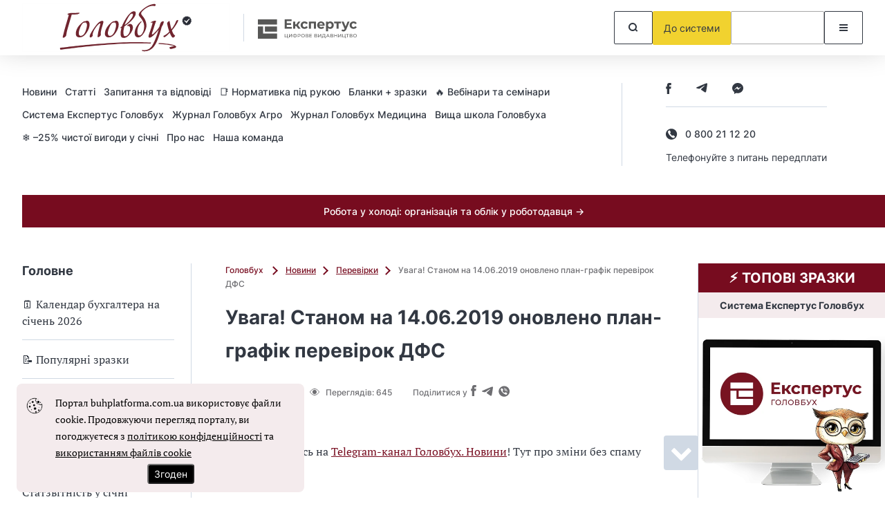

--- FILE ---
content_type: text/html; charset=UTF-8
request_url: https://buhplatforma.com.ua/news/17549-uvaga-stanom-na-14062019-onovleno-plan-grafk-perevrok-dfs
body_size: 94283
content:
<!DOCTYPE html>
<html lang="uk" class="mobile">
<head prefix="og: https://ogp.me/ns# article: https://ogp.me/ns/article# profile: https://ogp.me/ns/profile# fb: https://ogp.me/ns/fb#">
    <meta charset="UTF-8">
    <meta name="viewport" content="initial-scale=1.0, width=device-width">
    <meta http-equiv="X-UA-Compatible" content="ie=edge">
    <meta name="csrf-token" content="EVq9h7L8sAV9Dmb9gyDLBtZZr47WitQJbe3dv8ah">
    <link rel="dns-prefetch" href="https://www.googletagmanager.com/">
    
    <!-- seo start -->
    <title>Увага! Станом на 14.06.2019 оновлено план-графік перевірок ДФС</title>
<meta name="description" content="ДФС оприлюднила оновлений план-графік проведення документальних планових перевірок платників податків на 2019 рік. (станом на 14.06.2019)
Скачати План-графік податкових перевірок на 2019 рік
Змін за">
<meta name="keywords" content="Увага! Станом на 14.06.2019 оновлено план-графік перевірок ДФС, Перевірки, Перевірки, Податкова перевірка">
<link rel="canonical" href="https://buhplatforma.com.ua/news/17549-uvaga-stanom-na-14062019-onovleno-plan-grafk-perevrok-dfs">
    <meta property="og:title" content="Увага! Станом на 14.06.2019 оновлено план-графік перевірок ДФС">
<meta property="og:description" content="ДФС оприлюднила оновлений план-графік проведення документальних планових перевірок платників податків на 2019 рік. (станом на 14.06.2019)
Скачати План-графік податкових перевірок на 2019 рік
Змін за">
<meta property="og:site_name" content="Головбух">
<meta property="og:type" content="article">
<meta property="og:locale" content="uk">
<meta property="og:url" content="https://buhplatforma.com.ua/news/17549-uvaga-stanom-na-14062019-onovleno-plan-grafk-perevrok-dfs">
<meta property="og:image" content="https://buhplatforma.com.ua/assets/golovbukh/frontend/images/fblogo.png">

    <meta name="twitter:title" content="Увага! Станом на 14.06.2019 оновлено план-графік перевірок ДФС">
<meta name="twitter:description" content="ДФС оприлюднила оновлений план-графік проведення документальних планових перевірок платників податків на 2019 рік. (станом на 14.06.2019)
Скачати План-графік податкових перевірок на 2019 рік
Змін за">
    <!-- seo end -->

    
    <link rel="icon" href="/images/identity/nd/favicon.ico?1c82d55a7ee55e7c2fe1b50e718ec458">
    <link rel="preload" href="/fonts/Inter-Regular.woff2?072ff73b9ea08be86264a31f1b0de3c9" as="font" type="font/woff2" crossorigin>
    <link rel="preload" href="/fonts/Inter-Medium.woff2?6eb6a9515bdc4b2e5f6efce3edad76e0" as="font" type="font/woff2" crossorigin>
    <link rel="preload" href="/fonts/Inter-Bold.woff2?c8d11fa78e8924517baeab1c0200a0e4" as="font" type="font/woff2" crossorigin>
    <link rel="preload" href="/fonts/Inter-SemiBold.woff2?466c63d2ded34bd2559edfa72f87a121" as="font" type="font/woff2" crossorigin>
    <link rel="preload" href="/fonts/PTSerif-Regular.woff2?8f24994288ccf05c0bb5e6d11432d581" as="font" type="font/woff2" crossorigin>
    <link rel="preconnect" href="https://id3.expertus.com.ua">
    <link rel="preconnect" href="https://cdnjs.cloudflare.com">
    <link rel="preconnect" href="https://www.googletagmanager.com">
    <!-- Web Application Manifest -->
<link rel="manifest" href="https://buhplatforma.com.ua/manifest.json" crossorigin="use-credentials">
<!-- Chrome for Android theme color -->
<meta name="theme-color" content="#000000">

<!-- Add to homescreen for Chrome on Android -->
<meta name="mobile-web-app-capable" content="yes">
<meta name="application-name" content="Головбух">
<link rel="icon" sizes="" href="">

<!-- Add to homescreen for Safari on iOS -->
<meta name="apple-mobile-web-app-capable" content="yes">
<meta name="apple-mobile-web-app-status-bar-style" content="black">
<meta name="apple-mobile-web-app-title" content="Головбух">
<link rel="apple-touch-icon" href="">

<link href="/images/pwa/5/splash-640x1136.png" media="(device-width: 320px) and (device-height: 568px) and (-webkit-device-pixel-ratio: 2)" rel="apple-touch-startup-image" />
<link href="/images/pwa/5/splash-750x1334.png" media="(device-width: 375px) and (device-height: 667px) and (-webkit-device-pixel-ratio: 2)" rel="apple-touch-startup-image" />
<link href="/images/pwa/5/splash-1242x2208.png" media="(device-width: 621px) and (device-height: 1104px) and (-webkit-device-pixel-ratio: 3)" rel="apple-touch-startup-image" />
<link href="/images/pwa/5/splash-1125x2436.png" media="(device-width: 375px) and (device-height: 812px) and (-webkit-device-pixel-ratio: 3)" rel="apple-touch-startup-image" />
<link href="/images/pwa/5/splash-828x1792.png" media="(device-width: 414px) and (device-height: 896px) and (-webkit-device-pixel-ratio: 2)" rel="apple-touch-startup-image" />
<link href="/images/pwa/5/splash-1242x2688.png" media="(device-width: 414px) and (device-height: 896px) and (-webkit-device-pixel-ratio: 3)" rel="apple-touch-startup-image" />
<link href="/images/pwa/5/splash-1536x2048.png" media="(device-width: 768px) and (device-height: 1024px) and (-webkit-device-pixel-ratio: 2)" rel="apple-touch-startup-image" />
<link href="/images/pwa/5/splash-1668x2224.png" media="(device-width: 834px) and (device-height: 1112px) and (-webkit-device-pixel-ratio: 2)" rel="apple-touch-startup-image" />
<link href="/images/pwa/5/splash-1668x2388.png" media="(device-width: 834px) and (device-height: 1194px) and (-webkit-device-pixel-ratio: 2)" rel="apple-touch-startup-image" />
<link href="/images/pwa/5/splash-2048x2732.png" media="(device-width: 1024px) and (device-height: 1366px) and (-webkit-device-pixel-ratio: 2)" rel="apple-touch-startup-image" />

<!-- Tile for Win8 -->
<meta name="msapplication-TileColor" content="#ffffff">
<meta name="msapplication-TileImage" content="">






        <script>
        const ProjectTag = 'golovbukh';
                    window.profile_phone_and_organisation_none = 0;
                            window.profile_verify_phone = 0;
                            window.profile_organisation_exists = 0;
                            window.phone_and_organisation = 0;
            </script>
    <script>
        let ga4fetch = function (client_id,pw_type,pw_name,user_id=null,action="",paywall_id="",measure_id="",measure_secret="") {
            let measurement_id = `G-L9KN2S5X08`;
            let api_secret = `Szw4yJHPQyiQCWCTODtH5A`;
            if(measure_id!==''){
                measurement_id = measure_id;
            }
            if(measure_secret!==''){
                api_secret = measure_secret;
            }
            //let si=getSessionId();
            let si = window.measure_session_id;
            if(client_id && si) {
                let bod = {
                    client_id: client_id,
                    non_personalized_ads: false,
                    timestamp_micros: ((performance.now() + performance.timeOrigin).toString().replace('.', '')+'000').substring(0,16),
                    events: [{
                        name: pw_type,
                        params: {
                            engagement_time_msec: "100",
                            session_id: si,
                            pw_name: pw_name
                        },
                    }]
                };
                if (user_id) {
                    bod.user_id = user_id;
                }
                try {
                    fetch(`https://www.google-analytics.com/mp/collect?measurement_id=${measurement_id}&api_secret=${api_secret}`, {
                        method: "POST",
                        body: JSON.stringify(bod)
                    }).then(function(response) {
                        return response;
                    }).then(function(t){
                    });
                } catch (error) {
                    console.error("Error:", error);
                }
                //postPWLOG({id: paywall_id, action: action, bod: bod});

            } else {
                if(client_id) {
                    let bod = {
                        client_id: client_id,
                        non_personalized_ads: false,
                        timestamp_micros: ((performance.now() + performance.timeOrigin).toString().replace('.', '')+'000').substring(0,16),
                        events: [{
                            name: pw_type,
                            params: {
                                engagement_time_msec: "100",
                                pw_name: pw_name
                            },
                        }]
                    };
                    if (user_id) {
                        bod.user_id = user_id;
                    }
                    try {
                        fetch(`https://www.google-analytics.com/mp/collect?measurement_id=${measurement_id}&api_secret=${api_secret}`, {
                            method: "POST",
                            body: JSON.stringify(bod)

                        }).then(function(response) {
                            return response;
                        }).then(function(t){
                        });
                    } catch (error) {
                        console.error("Error:", error);
                    }
                    //postPWLOG({id: paywall_id, action: action, bod: bod});
                }
            }
        }
        function getSessionId() {
            const name='_ga_' + `L9KN2S5X08`;
            let sid = null;
            document.cookie.split(';').forEach(function(v) {
                if( v.trim().substring(0,name.length+3) === name+'=GS'  ) {
                    let zn=v.trim().split('=');
                    zn = zn[1].split('.');
                    sid = zn[2];
                }
            });
            return sid;
        }
    </script>
        <link rel="stylesheet" href="/css/nd_news-article.css?id=e46a15ada539024eb5b50d8538a15b0c">
    <style>
        .social-share-wrapper {
            display:flex;
            justify-content: flex-end;
            align-self: flex-end!important;
        }
        .social-share-wrapper .navaid {
            vertical-align: bottom;
            display: inline-flex;
        }
        .article-header .article-info .views svg {
            margin-right: 8px;
            &:hover {
                color: var(--base03);
            }
        }
        @media  screen and (max-width: 991px) {
            .social-share-wrapper {
                width:auto;
            }
        }
        .navaid {
            margin-top: 1ex;
            margin-bottom: 1ex;
        }
        .themes .img {
            color: var(--base03);
            height: 32px;
        }
        .themes .img2 path{
            color: var(--base03);
        }
        .themes div {
            display: inline-block;
            vertical-align: middle;
            line-height: normal;
            a {
                color: var(--base03);
                text-decoration: underline;
                &:hover {
                    text-decoration: none;
                }
            }
        }
        .themes a {
            text-decoration: underline;
            color: var(--base03);
        }

    </style>
    <style>
        .contentByTheme__wrapper{display:inline-block;width:100%;padding:15px;border:1px solid #e8e8e8;border-left:3px solid #000;opacity:1;transition:.3s ease;background-color:#fff;margin:10px 0}.contentByTheme__wrapper div.h4,.contentByTheme__wrapper h4{font-size:1.125rem;line-height:100%;margin:0 0 15px;padding:0 0 5px;display:block;position:relative;color:#000;font-weight:700}.contentByTheme__wrapper ul{display:block;position:relative;list-style:none;margin:15px 0 0;padding:0}.contentByTheme__wrapper .defaultBlock__itemTitle,.contentByTheme__wrapper li{display:block;position:relative;list-style:none;margin:0 0 10px;padding:0;font-size:1rem;line-height:135%}.contentByTheme__wrapper .contentByTheme .defaultBlock{margin:0;padding:0}.contentByTheme__wrapper li:last-child{margin:0}br+.contentByTheme__wrapper,form+.contentByTheme__wrapper,p+.contentByTheme__wrapper,table+.contentByTheme__wrapper{margin:25px 0 40px}a+.contentByTheme__wrapper,div+.contentByTheme__wrapper,strong+.contentByTheme__wrapper{margin:25px 0}.fromThisArticle__wrapper{padding:30px;background-color:#fff;border:1px solid #f0f0f0;margin:0 0 20px}.fromThisArticle__wrapper.inverse{padding:30px;background-color:#505050;border:1px solid #f0f0f0;color:#fff}.fromThisArticle__header{display:block;position:relative;font-size:1.375rem;line-height:100%;color:#000;padding-bottom:20px;margin-bottom:20px;border-bottom:1px solid rgba(0,0,0,.2)}.fromThisArticle__wrapper.inverse .fromThisArticle__header{border-bottom:1px solid hsla(0,0%,100%,.2);color:#fff}.fromThisArticle__header>i{margin-right:5px}.fromThisArticle__wrapper li,.fromThisArticle__wrapper ul{display:block;position:relative;list-style:none;padding:0}.fromThisArticle__wrapper ul{margin:15px 0 0}.fromThisArticle__wrapper li{margin:0 0 10px;font-size:1rem;line-height:135%}.fromThisArticle__wrapper li:last-child{margin:0}.linkToFile__wrapper{display:inline-block;position:relative;width:100%;border:3px solid #a0a0a0;padding:30px}.linkToFile__wrapper div.h4,.linkToFile__wrapper h1,.linkToFile__wrapper h2,.linkToFile__wrapper h3,.linkToFile__wrapper h4,.linkToFile__wrapper h5{display:block;position:relative;margin:0 0 30px;padding:0;line-height:100%}.linkToFile__wrapper div.h4,.linkToFile__wrapper h4{font-size:1.125rem;font-weight:400}.linkToFile{display:flex;align-items:flex-start;min-height:38px;margin-bottom:20px;line-height:130%}.linkToFile>div>a{margin-bottom:5px;display:inline-block}.linkToFile:last-child{margin-bottom:0}.linkToFile__icon{display:block;position:relative;width:32px;height:38px;min-width:32px;max-width:32px;min-height:38px;max-height:38px;top:3px;content:"";background-image:url("data:image/svg+xml;charset=utf8,%3Csvg xmlns='http://www.w3.org/2000/svg' viewBox='0 -.1 32 38'%3E%3Cpath d='M25 36v-7.1H6.2v-14H25V9.8 15h5v13.9h-5V36zM1 36V2v34zM17.2 9.6V1H2h15.2v8.7zm7.8-1l-.7-.7L19 2.6 17.3 1 25 8.7z'/%3E%3Cpath d='M17.7 0L26 8.3V14h5v15.9h-5v6a2 2 0 0 1-2 2H2a2 2 0 0 1-2-2V2C0 .9.9 0 2 0h15.7M2 36h22v-6.1H5.2v-16H24v-3.2h-7.8V2H2v34M23.6 8.6l-5.4-5.4v5.4h5.4M29 16H7.2v11.9H29v-12z'/%3E%3C/svg%3E");background-position:0 0;background-repeat:no-repeat;margin-right:6px}.linkToFile__icon.xls,.linkToFile__icon.xlsx{background-image:url("data:image/svg+xml;charset=utf8,%3Csvg xmlns='http://www.w3.org/2000/svg' viewBox='0 -.1 32 38'%3E%3ClinearGradient id='a' gradientUnits='userSpaceOnUse' x1='3.3' y1='37.6' x2='21.2' y2='5.4'%3E%3Cstop offset='0' stop-color='%2377ae42'/%3E%3Cstop offset='.5' stop-color='%23699f41'/%3E%3Cstop offset='1' stop-color='%23215f2f'/%3E%3C/linearGradient%3E%3Cpath fill='url(%23a)' d='M26 14V8.3L17.7 0H2a2 2 0 0 0-2 2v34c0 1 .9 2 2 2h22a2 2 0 0 0 2-2v-6.1h5v-16h-5zM18.2 3.3l5.4 5.4h-5.4V3.3zM24 36H2V2h14.3v8.7H24V14H5.2v15.9H24v6zm-2.2-11.2V26h-5.3v-8.4H18v7h3.7zm-13.6-7h2l1.3 2.5.3.8.3-.8 1.3-2.5h1.8l-2.4 4 2.5 4.4h-2L12 23.5l-.3-.8-.3.8-1.5 2.6H8l2.6-4.2-2.4-4.2zM28 25l-.6.8c-.2.2-.6.3-1 .4-.4.2-.8.2-1.2.2a6.7 6.7 0 0 1-2.6-.5l.5-1.4.3.2.5.1a5.4 5.4 0 0 0 1.2.2c.5 0 .8-.1 1-.3s.5-.4.5-.7c0-.3-.1-.5-.3-.6l-.7-.5-1-.4-.9-.5-.7-.8c-.2-.3-.2-.7-.2-1.1 0-.4 0-.8.2-1 0-.4.3-.6.5-.8l1-.5 1-.1H27c.5 0 .8.3 1 .5l-.5 1.3-.8-.3-1.1-.1c-.4 0-.7 0-.9.2l-.3.6c0 .3 0 .5.3.6l.7.5 1 .4.8.5c.3.2.6.5.7.8.2.3.3.7.3 1.1 0 .4 0 .8-.2 1.2z'/%3E%3C/svg%3E")}.linkToFile__icon.doc,.linkToFile__icon.docx{background-image:url("data:image/svg+xml;charset=utf8,%3Csvg xmlns='http://www.w3.org/2000/svg' viewBox='0 -.1 32 38'%3E%3ClinearGradient id='a' gradientUnits='userSpaceOnUse' y1='19' x2='31' y2='19'%3E%3Cstop offset='0' stop-color='%232e6cb5'/%3E%3Cstop offset='.5' stop-color='%231b73a5'/%3E%3Cstop offset='1' stop-color='%23213d78'/%3E%3C/linearGradient%3E%3Cpath fill='url(%23a)' d='M20 19.9c-.1-.3-.3-.5-.6-.7s-.5-.2-.8-.2c-.6 0-1 .2-1.4.7a4 4 0 0 0-.5 2.2c0 .4 0 .8.2 1.2 0 .3.1.7.3 1 .1.2.3.4.6.5.2.2.5.2.8.2.6 0 1-.2 1.3-.7.4-.4.5-1.2.5-2.2v-1.1c0-.3-.3-.7-.4-1zm6-6V8.4L17.7 0H2a2 2 0 0 0-2 2v34c0 1 .9 2 2 2h22a2 2 0 0 0 2-2v-6.1h5v-16h-5zM18.2 3.4l5.4 5.4h-5.4V3.3zM24 36H2V2h14.3v8.7H24V14H5.2v15.9H24v6zm-1.9-14a5 5 0 0 1-.9 3.3c-.6.7-1.5 1-2.6 1-.6 0-1.2 0-1.6-.2-.5-.2-.8-.5-1.1-1l-.7-1.3L15 22a5 5 0 0 1 1-3.2c.6-.8 1.4-1.2 2.6-1.2.6 0 1.1.2 1.6.4.4.2.8.5 1 .8.4.4.6.9.7 1.4.2.6.2 1.2.2 1.8zm-7.9 0c0 .5 0 1-.2 1.6-.1.5-.4 1-.7 1.4-.3.4-.8.7-1.3 1s-1.3.4-2 .4H8.7l-.7-.1a5 5 0 0 1-.5 0v-8.5H9a38.8 38.8 0 0 1 1.2-.1c.7 0 1.4.1 1.9.3a3.3 3.3 0 0 1 2 2.2l.2 1.7zM28 26.1h-1.2l-1.4-.1a3 3 0 0 1-1.2-.8c-.4-.4-.7-.8-.9-1.4-.2-.5-.3-1.2-.3-2s.2-1.5.4-2c.2-.6.5-1 .9-1.4.3-.3.7-.6 1.2-.7.4-.2.9-.2 1.3-.2a6.6 6.6 0 0 1 2 .3l-.3 1.4-.6-.2h-1a2 2 0 0 0-1.5.6c-.4.5-.6 1.2-.6 2.2l.1 1.2.4 1 .8.5c.3.2.6.2 1 .2h1l.6-.4.3 1.4-1 .4zM12 20a2 2 0 0 0-1.8-1 12 12 0 0 0-1 .1v5.6h.2a11.6 11.6 0 0 0 .7 0c.5 0 .9 0 1.2-.2.3-.1.5-.3.7-.6l.4-1a5.5 5.5 0 0 0 0-2c0-.4-.2-.7-.4-1z'/%3E%3C/svg%3E")}.linkToFile__icon.txt{background-image:url("data:image/svg+xml;charset=utf8,%3Csvg xmlns='http://www.w3.org/2000/svg' viewBox='0 -.1 32 38'%3E%3ClinearGradient id='a' gradientUnits='userSpaceOnUse' y1='19' x2='31' y2='19'%3E%3Cstop offset='0' stop-color='%23999'/%3E%3Cstop offset='.5' stop-color='gray'/%3E%3Cstop offset='1' stop-color='%231a1a1a'/%3E%3C/linearGradient%3E%3Cpath fill='url(%23a)' d='M31 14h-5V8.3L17.7 0H2a2 2 0 0 0-2 2v34c0 1 .9 2 2 2h22a2 2 0 0 0 2-2v-6.1h5v-16zm-16.4 3.7h2l1.3 2.4.3.9.3-.9 1.3-2.4h1.8l-2.4 4 2.5 4.4h-2l-1.4-2.6-.3-.9-.3 1-1.5 2.5h-1.8l2.6-4.3-2.4-4zm-6.7 0h6.5v1.5H12v7h-1.7v-7H8v-1.5zm18 8.4h-1.7v-7h-2.5v-1.4h6.6v1.5h-2.4v7zM18.3 3.3l5.3 5.4h-5.4V3.3zM24 36H2V2h14.3v8.7H24V14H5.2v15.9H24v6z'/%3E%3C/svg%3E")}.linkToFile__icon.zip{background-image:url("data:image/svg+xml;charset=utf8,%3Csvg xmlns='http://www.w3.org/2000/svg' viewBox='0 -.1 32 38'%3E%3ClinearGradient id='a' gradientUnits='userSpaceOnUse' x1='2.4' y1='27.4' x2='25.7' y2='8.9'%3E%3Cstop offset='0' stop-color='%23fde92b'/%3E%3Cstop offset='.2' stop-color='%2397c25f'/%3E%3Cstop offset='1' stop-color='%230088c7'/%3E%3C/linearGradient%3E%3Cpath fill='url(%23a)' d='M24.6 18.7l-.5-.2h-.6a5.5 5.5 0 0 0-.8 0v2.8h.1a3 3 0 0 0 .4 0h.8l.6-.3c.2 0 .3-.2.4-.4l.1-.8-.1-.6c0-.2-.2-.3-.4-.5zM26 14V8.3L17.7 0H2a2 2 0 0 0-2 2v34c0 1 .9 2 2 2h22a2 2 0 0 0 2-2v-6.1h5v-16h-5zM18.2 3.3l5.4 5.4h-5.4V3.3zM24 36H2V2h14.3v8.7H24V14H5.2v15.9H24v6zm-5.5-18.7v8.4H17v-8.4h1.6zm-3.7 7v1.4H8.9V24l3.6-5 .6-.5H9v-1.4h5.9v1.4l-3.6 5-.6.5h4.2zm11.8-3l-.7.9a3 3 0 0 1-1 .5l-1.3.1h-.2a5.3 5.3 0 0 1-.7 0v2.9H21v-8.3a11.3 11.3 0 0 1 3.6-.1c.4 0 .8.2 1.1.4.4.2.6.5.9.8.2.4.3.9.3 1.4 0 .6-.1 1-.3 1.4z'/%3E%3C/svg%3E")}.linkToFile__icon.pdf{background-image:url("data:image/svg+xml;charset=utf8,%3Csvg xmlns='http://www.w3.org/2000/svg' viewBox='0 -.1 32 38'%3E%3ClinearGradient id='a' gradientUnits='userSpaceOnUse' x1='.1' y1='19' x2='30.5' y2='19'%3E%3Cstop offset='0' stop-color='%23d32029'/%3E%3Cstop offset='1' stop-color='%2393070e'/%3E%3C/linearGradient%3E%3Cpath fill='url(%23a)' d='M11.6 19.3l-.5-.2h-.6a5.5 5.5 0 0 0-.8 0v2.7h.1a3 3 0 0 0 .4 0h.8l.6-.2.4-.5.1-.7-.1-.7-.4-.4zm8 .7a2 2 0 0 0-1.8-1 12 12 0 0 0-1 .1v5.6h.2a11.6 11.6 0 0 0 .7 0c.4 0 .8 0 1.1-.2.3-.1.6-.3.7-.6.2-.3.4-.6.4-1a5.5 5.5 0 0 0 0-2c0-.4-.1-.7-.3-1zm6.4-6V8.3L17.7 0H2a2 2 0 0 0-2 2v34c0 1 .9 2 2 2h22a2 2 0 0 0 2-2v-6.1h5v-16h-5zM18.2 3.3l5.4 5.4h-5.4V3.3zM24 36H2V2h14.3v8.7H24V14H5.2v15.9H24v6zm-2.2-14l-.3 1.6c-.1.5-.3 1-.7 1.4-.3.4-.8.7-1.3 1s-1.2.4-2 .4h-1.2l-.7-.1a5 5 0 0 1-.4 0v-8.5h1.2a38.8 38.8 0 0 1 1.2-.1c.8 0 1.4.1 2 .3a3.3 3.3 0 0 1 2 2.2l.2 1.7zm-8-1.5c0 .5 0 1-.2 1.3-.2.4-.4.7-.8 1a3 3 0 0 1-1 .4l-1.2.2h-.2a5.3 5.3 0 0 1-.7 0V26H8v-8.3a11.3 11.3 0 0 1 3.6-.1c.4 0 .8.2 1.1.4.4.2.6.5.8.9.3.3.4.8.4 1.4zm14.4-1.2H25v2h3v1.5h-3v3.4h-1.7v-8.4h5v1.5z'/%3E%3C/svg%3E")}.linkToFile_small{margin-bottom:18px;min-height:20px}.linkToFile_small .linkToFile__icon{width:16px;height:19px}.linkToFile__info{display:block;text-decoration:none;color:grey;font-size:.8125rem;font-style:italic;line-height:130%}.linkToURL__wrapper{display:inline-block;position:relative;width:100%;border:3px solid #a0a0a0;padding:30px}.linkToURL__wrapper div.h4,.linkToURL__wrapper h1,.linkToURL__wrapper h2,.linkToURL__wrapper h3,.linkToURL__wrapper h4,.linkToURL__wrapper h5{display:block;position:relative;margin:0 0 30px;padding:0;line-height:100%}.linkToURL__wrapper div.h4,.linkToURL__wrapper h4{font-size:1.125rem;font-weight:400}.linkToURL{display:flex;align-items:flex-start;min-height:38px;margin-bottom:20px}.linkToURL>a{margin-top:-2px;display:inline-block}.linkToURL:last-child{margin-bottom:0}.linkToURL__icon{display:block;position:relative;width:42px;height:42px;min-width:42px;min-height:42px;max-width:42px;max-height:42px;content:"";background-image:url(/assets/images/linkTo__sprite.png);background-position:0 0;background-repeat:no-repeat;margin-right:6px}.linkToURL__icon.a-site-26-2{background-position:0 -200px}.linkToURL__icon.a-site-otruda{background-position:-100px -250px}.linkToURL__icon.a-site-golovbukh{background-position:-400px -250px}.linkToURL_small{margin-bottom:18px;min-height:20px}.linkToURL_small .linkToFile__icon{width:16px;height:19px}.linkToURL__info{display:block;text-decoration:none;color:grey;font-size:.875rem;line-height:135%}.linkpanel{margin-bottom:20px;background-color:#fff;border:1px solid #f0f0f0;border-top:3px solid #505050;border-radius:0;box-shadow:0 1px 1px rgba(0,0,0,.05);padding:30px}.linkpanel div.h4,.linkpanel h4{margin:0 0 30px;padding:0;display:block;font-size:1.25rem}.linkpanel__persone{display:flex;align-items:stretch;margin-bottom:15px}.linkpanel__personeImage{display:block;position:relative;width:100px;margin-right:5px}.linkpanel__personeImage img{display:block;position:relative;width:100px;height:auto}.linkpanel__personeData{display:flex;align-items:stretch;flex-direction:column;margin-left:5px;color:#2f2f2f;font-size:.875rem;width:calc(100% - 100px)}.linkpanel__persone>div>a{font-size:1.12rem;font-weight:700;line-height:100%;margin-top:-1px;margin-bottom:10px}.linkpanel__text{color:#2f2f2f;font-size:1rem;line-height:155%;font-style:italic;margin:30px 0;display:block;position:relative}.linkpanel__link{margin:30px 0;font-weight:400}.linkpanel__button,.linkpanel__link{color:#2f2f2f;font-size:1.21rem;line-height:100%}.linkpanel__button{margin:30px 0 0}@media (max-width:767px){.linkpanel__persone{flex-direction:column;align-items:baseline;width:100%}.linkpanel__personeImage{margin-bottom:10px}.linkpanel__personeData{width:100%;margin-left:0}}.link__external{display:inline}.link__external:after{content:"\f101";font-family:FontAwesome;display:inline;line-height:100%;padding-left:5px;position:relative;top:1px}.link__external_2{display:inline}.link__external_2:after{content:"\f08e";font-family:FontAwesome;display:inline;line-height:100%;padding-left:5px;position:relative;top:1px}.link__external_bordered{display:inline;position:relative;border:1px dashed #a0a0a0;border-radius:1px;font-size:1rem;line-height:169%;padding:.17rem}.link__external_bordered:after{content:"\f08e";font-family:FontAwesome;display:inline;line-height:100%;padding-left:5px;position:relative;top:1px}.questionpanel,.questionpanel.standaloneForm{margin-bottom:20px;background-color:#fff;border:3px solid #505050;border-radius:0;box-shadow:0 1px 1px rgba(0,0,0,.05);padding:30px 30px 20px 30px;color:#2f2f2f}.questionpanel.standaloneForm{padding:0}.questionpanel__category{font-weight:700;font-size:1.125rem}.questionpanel__category,.questionpanel__subject{margin:0 0 30px;padding:0;display:block;position:relative;color:#000}.questionpanel__subject{font-size:24px;font-weight:400;line-height:26px}.questionpanel__title{display:block;position:relative;font-size:1.125rem;line-height:135%;font-weight:700;margin:0 0 10px 0}.questionpanel__position{display:block;position:relative;font-size:1rem;line-height:135%}.questionpanel__proof{display:block;margin:8px 0 0}.questionpanel__persone{display:flex;align-items:stretch;margin-bottom:15px}.questionpanel__personeImage{display:block;position:relative;width:100px;margin-right:5px}.questionpanel__personeData{display:block;position:relative;width:calc(100% - 100px);margin-right:5px}.questionpanel__personeImage img{display:block;position:relative;width:100px;height:auto}.questionpanel__text{color:#2f2f2f;font-size:1rem;line-height:155%;font-style:italic;margin:20px 0 30px;padding:0;display:block;position:relative;word-wrap:break-word}.questionpanel__link{color:#2f2f2f;font-size:1.21rem;line-height:100%;margin:30px 0;font-weight:400}.questionpanel__form{color:#2f2f2f;font-size:1.21rem;line-height:100%;margin:-10px -30px -20px;background-color:#f7f7f7;padding:30px 30px}.questionpanel.standaloneForm .questionpanel__form,.questionpanel__form .form-group:last-child{margin:0}.questionpanel__form label{font-weight:700;font-size:1.125rem;margin-bottom:15px;color:#2f2f2f}@media (max-width:767px){.questionpanel__persone{flex-direction:column;align-items:baseline;width:100%}.questionpanel__personeImage{margin-bottom:10px}.questionpanel__personeData{width:100%}}.redBlockWithLogo{display:inline-block;position:relative;width:100%;color:#2f2f2f;margin:0 0 30px}.redBlockWithLogo.bordered{background-color:#fff;border:2px solid #46a41a;padding:15px 30px 30px;box-shadow:0 1px 1px rgba(0,0,0,.05)}.redBlockWithLogo.background{background-color:#f7f7f7;padding:15px 30px 30px}.redBlockWithLogo__header{display:flex;align-items:center}.redBlockWithLogo__header>div{display:block;font-size:1.125rem;font-weight:700;line-height:135%}.redBlockWithLogo__header>div:last-child{width:100px}.redBlockWithLogo__header>div:first-child{width:calc(100% - 100px);padding-right:20px}.redBlockWithLogo__header img{display:block;max-width:100px;max-height:none;height:auto}.redBlockWithLogo___header>div:first-child a{text-decoration:none}.redBlockWithLogo__text{margin:20px 0 0}.redBlockWithLogo___button{color:#2f2f2f;font-size:1.21rem;line-height:100%;margin:30px 0 0}@media (max-width:767px){.redBlockWithLogo__header{flex-direction:column-reverse;align-items:baseline;width:100%}.redBlockWithLogo__header>div:first-child,.redBlockWithLogo__header>div:last-child{width:100%}.redBlockWithLogo__header>div:last-child{margin-bottom:15px}}.seeAlso_wrapper{display:inline-block;position:relative;width:100%;border:2px solid grey;padding:20px 30px 30px;color:#2f2f2f;background-color:#fff;box-shadow:0 1px 1px rgba(0,0,0,.05);margin:0 0 30px}.seeAlso div.h4{display:block;position:relative}.seeAlso div.h4 a,.seeAlso h4,.seeAlso h4 a{font-size:1.125rem;line-height:100%;display:block;position:relative;font-weight:700;color:#202020}.seeAlso div.h4,.seeAlso h4{margin:0 0 20px;padding:0 0 20px;border-bottom:1px solid rgba(0,0,0,.15)}.seeAlso div.h4:before,.seeAlso h4:before{display:block;position:absolute;left:-56px;top:-40px;width:51px;height:51px;content:"";background-image:url("data:image/svg+xml;charset=utf8,%3Csvg xmlns='http://www.w3.org/2000/svg' viewBox='9.9 9.9 51 51'%3E%3CradialGradient id='a' cx='35.4' cy='35.4' r='24.5' gradientUnits='userSpaceOnUse'%3E%3Cstop offset='0' stop-color='%2300b6f0'/%3E%3Cstop offset='.5' stop-color='%2331b2f2'/%3E%3Cstop offset='1' stop-color='%230087c6'/%3E%3C/radialGradient%3E%3Ccircle fill='url(%23a)' cx='35.4' cy='35.4' r='24.5'/%3E%3Cpath fill='%23FFF' d='M35.4 43.7l-10.7 7.5 3.8-12.6L18 30.7l13.1-.3L35.4 18l4.4 12.4 13.1.3-10.5 7.9 3.8 12.6z'/%3E%3Cg%3E%3Cpath fill='%23FFF' d='M41.4 44.4l-5.7-4-.3-.2-.2.2-5.7 4 2-6.6.1-.4-.3-.2-5.5-4.1 6.9-.2h.4l.1-.3 2.2-6.5 2.3 6.5.1.3h.4l6.9.2-5.5 4.1-.3.2.1.4 2 6.6z'/%3E%3Cpath fill='%231D94D6' d='M35.4 24.6l2.8 7.8 8.3.2-6.6 5 2.4 8-6.9-4.7-6.8 4.7 2.4-8-6.6-5 8.3-.2 2.7-7.8m0 3l-1.8 5.2-.2.6h-.7l-5.4.1 4.3 3.3.6.5-.2.6-1.6 5.3 4.5-3.2.5-.4.6.4 4.5 3.1-1.6-5.2-.2-.6.6-.5 4.3-3.3H37.5l-.3-.7-1.8-5.2z'/%3E%3C/g%3E%3C/svg%3E");background-position:0 0;background-repeat:no-repeat}.seeAlso>img+div.h4:before,.seeAlso>img+h4:before{display:none}.seeAlso>img{display:block;position:absolute;left:-25px;top:-25px;width:51px;height:51px}.seeAlso_wrapper ul{margin:15px 0 0}.seeAlso_wrapper li,.seeAlso_wrapper ul{display:block;position:relative;list-style:none;padding:0}.seeAlso_wrapper li{margin:0 0 10px;font-size:1rem;line-height:135%}.seeAlso_wrapper li:last-child{margin:0}.seeAlso_wrapper li:before{display:inline-block;position:relative;content:"\f0da";font-family:FontAwesome;font-size:1rem;line-height:135%;margin:0 5px 0 0;padding:0;color:grey}.sistema{display:inline-block;position:relative;width:100%;border:2px solid #46a41a;padding:15px 30px 30px;color:#2f2f2f;background-color:#fff;box-shadow:0 1px 1px rgba(0,0,0,.05);margin:0 0 30px}.sistema.inverse{background-color:#46a41a;color:#fff}.sistema__header{display:flex;align-items:center}.sistema__header>div{display:block;font-size:1.125rem;font-weight:700;line-height:135%}.sistema__header>div:last-child{width:100px}.sistema__header>div:first-child{width:calc(100% - 100px);padding-right:20px}.sistema__header img{display:block;max-width:100px;max-height:none;height:auto}.sistema__header>div:first-child a{text-decoration:none}.sistema__listing{margin:15px 0 0}.sistema__listing,.sistema__listing>li{display:block;position:relative;list-style:none;padding:0}.sistema__listing>li{margin:0 0 10px;font-size:1rem;line-height:135%}.sistema__listing>li:last-child{margin:0}.sistema__listing>li:before{display:inline-block;position:relative;content:"\f006";font-family:FontAwesome;font-size:1rem;line-height:135%;margin:0 5px 0 0;padding:0;color:#46a41a}.sistema.inverse .sistema__listing>li:before{color:#fff}.sistema.kadry{border:3px solid #f3a85e;background-color:#fcfbf9}.sistema.kadry .sistema__listing>li:before{color:#f3a85e}.sistema.findir{border:3px solid #fb8d00;background-color:#fff}.sistema.findir .sistema__listing>li:before{color:#fb8d00}.sistema.glavbukh{border:3px solid #565656;background-color:#f2f0e5}.sistema.glavbukh .sistema__listing>li:before{color:#565656}.sistema.jurist{border:3px solid #565656;background-color:#f7fdfc}.sistema.jurist .sistema__listing>li:before{color:#187164}.sistema.otruda{border:3px solid #009767;background-color:#f1f4f5}.sistema.otruda .sistema__listing>li:before{color:#5f7b85}@media (max-width:767px){.sistema__header{flex-direction:column-reverse;align-items:baseline;width:100%}.sistema__header>div:first-child,.sistema__header>div:last-child{width:100%}.sistema__header>div:last-child{margin-bottom:15px}}.bootstrap-dialog-header{width:100%}
        :root{--base01:#a12439;--base02:#f4ebed;--base03:#770c1f}@media (max-width:991px){.main-header .logo img{max-height:65px}}@media (max-width:767px){.main-header .logo img{max-height:44px}}.stat-block .block03 li{line-height:135%}
        .newsletters{margin-bottom:35px}#back-to-top{display:none;background-color:var(--lines);width:50px;height:50px;text-align:center;border-radius:4px;position:fixed;bottom:10px;transition:background-color .3s,opacity .5s,visibility .5s;opacity:1;z-index:299}#back-to-top::after{content:"\f078";font-family:FontAwesome;font-weight:400;font-style:normal;font-size:2em;line-height:50px;color:#fff}#back-to-top.show::after{content:"\f077";font-family:FontAwesome;font-weight:400;font-style:normal;font-size:2em;line-height:50px;color:#fff}#back-to-top:hover{cursor:pointer;background-color:var(--base03);border-color:var(--base03)}#back-to-top:active{background-color:#555}#back-to-top.show{opacity:1}@media (min-width:767px){#back-to-top{margin:30px}}p.nomargin{margin:0}#pwainstall,#pwainstallsocial,#pwanowifi,#pwazmist{display:none;cursor:pointer}.tooltip{position:relative}.tooltip:before{content:attr(data-text);position:absolute;top:-24px;transform:translateY(-50%);left:10%;margin-left:15px;width:auto;padding:10px;border-radius:4px;background:#6e6e72;color:#fff;text-align:center;display:none;font-family:Inter,sans-serif;font-size:14px;z-index:10}.tooltip:hover:before{display:block}
        .link_under_portal_text {
            display: inline-block;
            padding: 12px 10px 10px 10px;
            line-height: 25px
        }
        .link_under_portal_text:hover {
            color: var(--base03);
            text-decoration: underline;
        }
        .link_under_portal_color {
            padding-top:0px;
            border-top: 1px solid var(--lines);
            margin-top: 15px;
            font-family: Inter,sans-serif;
            font-size: 14px;
            text-align: left;
        }
        .link_under_portal_color a svg {
            vertical-align: middle
        }
        @media (max-width: 767px) {
            .link_under_portal_color {
              display:none;
            }
        }

    </style>
    <meta name="google-site-verification" content="ncaDw4-2ba3HQmO3ubKKyG_WBwUyGC_Wgr1gtN3VxSA">
            <meta name="facebook-domain-verification" content="cnt6ukhjuwq5anzoq3h9bke083agwf">
        <meta property="fb:app_id" content="1137883670472322">

    <script>
    /*<![CDATA[*/
    /*! jQuery v1.12.4 | (c) jQuery Foundation | jquery.org/license */
    !function(a,b){"object"==typeof module&&"object"==typeof module.exports?module.exports=a.document?b(a,!0):function(a){if(!a.document)throw new Error("jQuery requires a window with a document");return b(a)}:b(a)}("undefined"!=typeof window?window:this,function(a,b){var c=[],d=a.document,e=c.slice,f=c.concat,g=c.push,h=c.indexOf,i={},j=i.toString,k=i.hasOwnProperty,l={},m="1.12.4",n=function(a,b){return new n.fn.init(a,b)},o=/^[\s\uFEFF\xA0]+|[\s\uFEFF\xA0]+$/g,p=/^-ms-/,q=/-([\da-z])/gi,r=function(a,b){return b.toUpperCase()};n.fn=n.prototype={jquery:m,constructor:n,selector:"",length:0,toArray:function(){return e.call(this)},get:function(a){return null!=a?0>a?this[a+this.length]:this[a]:e.call(this)},pushStack:function(a){var b=n.merge(this.constructor(),a);return b.prevObject=this,b.context=this.context,b},each:function(a){return n.each(this,a)},map:function(a){return this.pushStack(n.map(this,function(b,c){return a.call(b,c,b)}))},slice:function(){return this.pushStack(e.apply(this,arguments))},first:function(){return this.eq(0)},last:function(){return this.eq(-1)},eq:function(a){var b=this.length,c=+a+(0>a?b:0);return this.pushStack(c>=0&&b>c?[this[c]]:[])},end:function(){return this.prevObject||this.constructor()},push:g,sort:c.sort,splice:c.splice},n.extend=n.fn.extend=function(){var a,b,c,d,e,f,g=arguments[0]||{},h=1,i=arguments.length,j=!1;for("boolean"==typeof g&&(j=g,g=arguments[h]||{},h++),"object"==typeof g||n.isFunction(g)||(g={}),h===i&&(g=this,h--);i>h;h++)if(null!=(e=arguments[h]))for(d in e)a=g[d],c=e[d],g!==c&&(j&&c&&(n.isPlainObject(c)||(b=n.isArray(c)))?(b?(b=!1,f=a&&n.isArray(a)?a:[]):f=a&&n.isPlainObject(a)?a:{},g[d]=n.extend(j,f,c)):void 0!==c&&(g[d]=c));return g},n.extend({expando:"jQuery"+(m+Math.random()).replace(/\D/g,""),isReady:!0,error:function(a){throw new Error(a)},noop:function(){},isFunction:function(a){return"function"===n.type(a)},isArray:Array.isArray||function(a){return"array"===n.type(a)},isWindow:function(a){return null!=a&&a==a.window},isNumeric:function(a){var b=a&&a.toString();return!n.isArray(a)&&b-parseFloat(b)+1>=0},isEmptyObject:function(a){var b;for(b in a)return!1;return!0},isPlainObject:function(a){var b;if(!a||"object"!==n.type(a)||a.nodeType||n.isWindow(a))return!1;try{if(a.constructor&&!k.call(a,"constructor")&&!k.call(a.constructor.prototype,"isPrototypeOf"))return!1}catch(c){return!1}if(!l.ownFirst)for(b in a)return k.call(a,b);for(b in a);return void 0===b||k.call(a,b)},type:function(a){return null==a?a+"":"object"==typeof a||"function"==typeof a?i[j.call(a)]||"object":typeof a},globalEval:function(b){b&&n.trim(b)&&(a.execScript||function(b){a.eval.call(a,b)})(b)},camelCase:function(a){return a.replace(p,"ms-").replace(q,r)},nodeName:function(a,b){return a.nodeName&&a.nodeName.toLowerCase()===b.toLowerCase()},each:function(a,b){var c,d=0;if(s(a)){for(c=a.length;c>d;d++)if(b.call(a[d],d,a[d])===!1)break}else for(d in a)if(b.call(a[d],d,a[d])===!1)break;return a},trim:function(a){return null==a?"":(a+"").replace(o,"")},makeArray:function(a,b){var c=b||[];return null!=a&&(s(Object(a))?n.merge(c,"string"==typeof a?[a]:a):g.call(c,a)),c},inArray:function(a,b,c){var d;if(b){if(h)return h.call(b,a,c);for(d=b.length,c=c?0>c?Math.max(0,d+c):c:0;d>c;c++)if(c in b&&b[c]===a)return c}return-1},merge:function(a,b){var c=+b.length,d=0,e=a.length;while(c>d)a[e++]=b[d++];if(c!==c)while(void 0!==b[d])a[e++]=b[d++];return a.length=e,a},grep:function(a,b,c){for(var d,e=[],f=0,g=a.length,h=!c;g>f;f++)d=!b(a[f],f),d!==h&&e.push(a[f]);return e},map:function(a,b,c){var d,e,g=0,h=[];if(s(a))for(d=a.length;d>g;g++)e=b(a[g],g,c),null!=e&&h.push(e);else for(g in a)e=b(a[g],g,c),null!=e&&h.push(e);return f.apply([],h)},guid:1,proxy:function(a,b){var c,d,f;return"string"==typeof b&&(f=a[b],b=a,a=f),n.isFunction(a)?(c=e.call(arguments,2),d=function(){return a.apply(b||this,c.concat(e.call(arguments)))},d.guid=a.guid=a.guid||n.guid++,d):void 0},now:function(){return+new Date},support:l}),"function"==typeof Symbol&&(n.fn[Symbol.iterator]=c[Symbol.iterator]),n.each("Boolean Number String Function Array Date RegExp Object Error Symbol".split(" "),function(a,b){i["[object "+b+"]"]=b.toLowerCase()});function s(a){var b=!!a&&"length"in a&&a.length,c=n.type(a);return"function"===c||n.isWindow(a)?!1:"array"===c||0===b||"number"==typeof b&&b>0&&b-1 in a}var t=function(a){var b,c,d,e,f,g,h,i,j,k,l,m,n,o,p,q,r,s,t,u="sizzle"+1*new Date,v=a.document,w=0,x=0,y=ga(),z=ga(),A=ga(),B=function(a,b){return a===b&&(l=!0),0},C=1<<31,D={}.hasOwnProperty,E=[],F=E.pop,G=E.push,H=E.push,I=E.slice,J=function(a,b){for(var c=0,d=a.length;d>c;c++)if(a[c]===b)return c;return-1},K="checked|selected|async|autofocus|autoplay|controls|defer|disabled|hidden|ismap|loop|multiple|open|readonly|required|scoped",L="[\\x20\\t\\r\\n\\f]",M="(?:\\\\.|[\\w-]|[^\\x00-\\xa0])+",N="\\["+L+"*("+M+")(?:"+L+"*([*^$|!~]?=)"+L+"*(?:'((?:\\\\.|[^\\\\'])*)'|\"((?:\\\\.|[^\\\\\"])*)\"|("+M+"))|)"+L+"*\\]",O=":("+M+")(?:\\((('((?:\\\\.|[^\\\\'])*)'|\"((?:\\\\.|[^\\\\\"])*)\")|((?:\\\\.|[^\\\\()[\\]]|"+N+")*)|.*)\\)|)",P=new RegExp(L+"+","g"),Q=new RegExp("^"+L+"+|((?:^|[^\\\\])(?:\\\\.)*)"+L+"+$","g"),R=new RegExp("^"+L+"*,"+L+"*"),S=new RegExp("^"+L+"*([>+~]|"+L+")"+L+"*"),T=new RegExp("="+L+"*([^\\]'\"]*?)"+L+"*\\]","g"),U=new RegExp(O),V=new RegExp("^"+M+"$"),W={ID:new RegExp("^#("+M+")"),CLASS:new RegExp("^\\.("+M+")"),TAG:new RegExp("^("+M+"|[*])"),ATTR:new RegExp("^"+N),PSEUDO:new RegExp("^"+O),CHILD:new RegExp("^:(only|first|last|nth|nth-last)-(child|of-type)(?:\\("+L+"*(even|odd|(([+-]|)(\\d*)n|)"+L+"*(?:([+-]|)"+L+"*(\\d+)|))"+L+"*\\)|)","i"),bool:new RegExp("^(?:"+K+")$","i"),needsContext:new RegExp("^"+L+"*[>+~]|:(even|odd|eq|gt|lt|nth|first|last)(?:\\("+L+"*((?:-\\d)?\\d*)"+L+"*\\)|)(?=[^-]|$)","i")},X=/^(?:input|select|textarea|button)$/i,Y=/^h\d$/i,Z=/^[^{]+\{\s*\[native \w/,$=/^(?:#([\w-]+)|(\w+)|\.([\w-]+))$/,_=/[+~]/,aa=/'|\\/g,ba=new RegExp("\\\\([\\da-f]{1,6}"+L+"?|("+L+")|.)","ig"),ca=function(a,b,c){var d="0x"+b-65536;return d!==d||c?b:0>d?String.fromCharCode(d+65536):String.fromCharCode(d>>10|55296,1023&d|56320)},da=function(){m()};try{H.apply(E=I.call(v.childNodes),v.childNodes),E[v.childNodes.length].nodeType}catch(ea){H={apply:E.length?function(a,b){G.apply(a,I.call(b))}:function(a,b){var c=a.length,d=0;while(a[c++]=b[d++]);a.length=c-1}}}function fa(a,b,d,e){var f,h,j,k,l,o,r,s,w=b&&b.ownerDocument,x=b?b.nodeType:9;if(d=d||[],"string"!=typeof a||!a||1!==x&&9!==x&&11!==x)return d;if(!e&&((b?b.ownerDocument||b:v)!==n&&m(b),b=b||n,p)){if(11!==x&&(o=$.exec(a)))if(f=o[1]){if(9===x){if(!(j=b.getElementById(f)))return d;if(j.id===f)return d.push(j),d}else if(w&&(j=w.getElementById(f))&&t(b,j)&&j.id===f)return d.push(j),d}else{if(o[2])return H.apply(d,b.getElementsByTagName(a)),d;if((f=o[3])&&c.getElementsByClassName&&b.getElementsByClassName)return H.apply(d,b.getElementsByClassName(f)),d}if(c.qsa&&!A[a+" "]&&(!q||!q.test(a))){if(1!==x)w=b,s=a;else if("object"!==b.nodeName.toLowerCase()){(k=b.getAttribute("id"))?k=k.replace(aa,"\\$&"):b.setAttribute("id",k=u),r=g(a),h=r.length,l=V.test(k)?"#"+k:"[id='"+k+"']";while(h--)r[h]=l+" "+qa(r[h]);s=r.join(","),w=_.test(a)&&oa(b.parentNode)||b}if(s)try{return H.apply(d,w.querySelectorAll(s)),d}catch(y){}finally{k===u&&b.removeAttribute("id")}}}return i(a.replace(Q,"$1"),b,d,e)}function ga(){var a=[];function b(c,e){return a.push(c+" ")>d.cacheLength&&delete b[a.shift()],b[c+" "]=e}return b}function ha(a){return a[u]=!0,a}function ia(a){var b=n.createElement("div");try{return!!a(b)}catch(c){return!1}finally{b.parentNode&&b.parentNode.removeChild(b),b=null}}function ja(a,b){var c=a.split("|"),e=c.length;while(e--)d.attrHandle[c[e]]=b}function ka(a,b){var c=b&&a,d=c&&1===a.nodeType&&1===b.nodeType&&(~b.sourceIndex||C)-(~a.sourceIndex||C);if(d)return d;if(c)while(c=c.nextSibling)if(c===b)return-1;return a?1:-1}function la(a){return function(b){var c=b.nodeName.toLowerCase();return"input"===c&&b.type===a}}function ma(a){return function(b){var c=b.nodeName.toLowerCase();return("input"===c||"button"===c)&&b.type===a}}function na(a){return ha(function(b){return b=+b,ha(function(c,d){var e,f=a([],c.length,b),g=f.length;while(g--)c[e=f[g]]&&(c[e]=!(d[e]=c[e]))})})}function oa(a){return a&&"undefined"!=typeof a.getElementsByTagName&&a}c=fa.support={},f=fa.isXML=function(a){var b=a&&(a.ownerDocument||a).documentElement;return b?"HTML"!==b.nodeName:!1},m=fa.setDocument=function(a){var b,e,g=a?a.ownerDocument||a:v;return g!==n&&9===g.nodeType&&g.documentElement?(n=g,o=n.documentElement,p=!f(n),(e=n.defaultView)&&e.top!==e&&(e.addEventListener?e.addEventListener("unload",da,!1):e.attachEvent&&e.attachEvent("onunload",da)),c.attributes=ia(function(a){return a.className="i",!a.getAttribute("className")}),c.getElementsByTagName=ia(function(a){return a.appendChild(n.createComment("")),!a.getElementsByTagName("*").length}),c.getElementsByClassName=Z.test(n.getElementsByClassName),c.getById=ia(function(a){return o.appendChild(a).id=u,!n.getElementsByName||!n.getElementsByName(u).length}),c.getById?(d.find.ID=function(a,b){if("undefined"!=typeof b.getElementById&&p){var c=b.getElementById(a);return c?[c]:[]}},d.filter.ID=function(a){var b=a.replace(ba,ca);return function(a){return a.getAttribute("id")===b}}):(delete d.find.ID,d.filter.ID=function(a){var b=a.replace(ba,ca);return function(a){var c="undefined"!=typeof a.getAttributeNode&&a.getAttributeNode("id");return c&&c.value===b}}),d.find.TAG=c.getElementsByTagName?function(a,b){return"undefined"!=typeof b.getElementsByTagName?b.getElementsByTagName(a):c.qsa?b.querySelectorAll(a):void 0}:function(a,b){var c,d=[],e=0,f=b.getElementsByTagName(a);if("*"===a){while(c=f[e++])1===c.nodeType&&d.push(c);return d}return f},d.find.CLASS=c.getElementsByClassName&&function(a,b){return"undefined"!=typeof b.getElementsByClassName&&p?b.getElementsByClassName(a):void 0},r=[],q=[],(c.qsa=Z.test(n.querySelectorAll))&&(ia(function(a){o.appendChild(a).innerHTML="<a id='"+u+"'></a><select id='"+u+"-\r\\' msallowcapture=''><option selected=''></option></select>",a.querySelectorAll("[msallowcapture^='']").length&&q.push("[*^$]="+L+"*(?:''|\"\")"),a.querySelectorAll("[selected]").length||q.push("\\["+L+"*(?:value|"+K+")"),a.querySelectorAll("[id~="+u+"-]").length||q.push("~="),a.querySelectorAll(":checked").length||q.push(":checked"),a.querySelectorAll("a#"+u+"+*").length||q.push(".#.+[+~]")}),ia(function(a){var b=n.createElement("input");b.setAttribute("type","hidden"),a.appendChild(b).setAttribute("name","D"),a.querySelectorAll("[name=d]").length&&q.push("name"+L+"*[*^$|!~]?="),a.querySelectorAll(":enabled").length||q.push(":enabled",":disabled"),a.querySelectorAll("*,:x"),q.push(",.*:")})),(c.matchesSelector=Z.test(s=o.matches||o.webkitMatchesSelector||o.mozMatchesSelector||o.oMatchesSelector||o.msMatchesSelector))&&ia(function(a){c.disconnectedMatch=s.call(a,"div"),s.call(a,"[s!='']:x"),r.push("!=",O)}),q=q.length&&new RegExp(q.join("|")),r=r.length&&new RegExp(r.join("|")),b=Z.test(o.compareDocumentPosition),t=b||Z.test(o.contains)?function(a,b){var c=9===a.nodeType?a.documentElement:a,d=b&&b.parentNode;return a===d||!(!d||1!==d.nodeType||!(c.contains?c.contains(d):a.compareDocumentPosition&&16&a.compareDocumentPosition(d)))}:function(a,b){if(b)while(b=b.parentNode)if(b===a)return!0;return!1},B=b?function(a,b){if(a===b)return l=!0,0;var d=!a.compareDocumentPosition-!b.compareDocumentPosition;return d?d:(d=(a.ownerDocument||a)===(b.ownerDocument||b)?a.compareDocumentPosition(b):1,1&d||!c.sortDetached&&b.compareDocumentPosition(a)===d?a===n||a.ownerDocument===v&&t(v,a)?-1:b===n||b.ownerDocument===v&&t(v,b)?1:k?J(k,a)-J(k,b):0:4&d?-1:1)}:function(a,b){if(a===b)return l=!0,0;var c,d=0,e=a.parentNode,f=b.parentNode,g=[a],h=[b];if(!e||!f)return a===n?-1:b===n?1:e?-1:f?1:k?J(k,a)-J(k,b):0;if(e===f)return ka(a,b);c=a;while(c=c.parentNode)g.unshift(c);c=b;while(c=c.parentNode)h.unshift(c);while(g[d]===h[d])d++;return d?ka(g[d],h[d]):g[d]===v?-1:h[d]===v?1:0},n):n},fa.matches=function(a,b){return fa(a,null,null,b)},fa.matchesSelector=function(a,b){if((a.ownerDocument||a)!==n&&m(a),b=b.replace(T,"='$1']"),c.matchesSelector&&p&&!A[b+" "]&&(!r||!r.test(b))&&(!q||!q.test(b)))try{var d=s.call(a,b);if(d||c.disconnectedMatch||a.document&&11!==a.document.nodeType)return d}catch(e){}return fa(b,n,null,[a]).length>0},fa.contains=function(a,b){return(a.ownerDocument||a)!==n&&m(a),t(a,b)},fa.attr=function(a,b){(a.ownerDocument||a)!==n&&m(a);var e=d.attrHandle[b.toLowerCase()],f=e&&D.call(d.attrHandle,b.toLowerCase())?e(a,b,!p):void 0;return void 0!==f?f:c.attributes||!p?a.getAttribute(b):(f=a.getAttributeNode(b))&&f.specified?f.value:null},fa.error=function(a){throw new Error("Syntax error, unrecognized expression: "+a)},fa.uniqueSort=function(a){var b,d=[],e=0,f=0;if(l=!c.detectDuplicates,k=!c.sortStable&&a.slice(0),a.sort(B),l){while(b=a[f++])b===a[f]&&(e=d.push(f));while(e--)a.splice(d[e],1)}return k=null,a},e=fa.getText=function(a){var b,c="",d=0,f=a.nodeType;if(f){if(1===f||9===f||11===f){if("string"==typeof a.textContent)return a.textContent;for(a=a.firstChild;a;a=a.nextSibling)c+=e(a)}else if(3===f||4===f)return a.nodeValue}else while(b=a[d++])c+=e(b);return c},d=fa.selectors={cacheLength:50,createPseudo:ha,match:W,attrHandle:{},find:{},relative:{">":{dir:"parentNode",first:!0}," ":{dir:"parentNode"},"+":{dir:"previousSibling",first:!0},"~":{dir:"previousSibling"}},preFilter:{ATTR:function(a){return a[1]=a[1].replace(ba,ca),a[3]=(a[3]||a[4]||a[5]||"").replace(ba,ca),"~="===a[2]&&(a[3]=" "+a[3]+" "),a.slice(0,4)},CHILD:function(a){return a[1]=a[1].toLowerCase(),"nth"===a[1].slice(0,3)?(a[3]||fa.error(a[0]),a[4]=+(a[4]?a[5]+(a[6]||1):2*("even"===a[3]||"odd"===a[3])),a[5]=+(a[7]+a[8]||"odd"===a[3])):a[3]&&fa.error(a[0]),a},PSEUDO:function(a){var b,c=!a[6]&&a[2];return W.CHILD.test(a[0])?null:(a[3]?a[2]=a[4]||a[5]||"":c&&U.test(c)&&(b=g(c,!0))&&(b=c.indexOf(")",c.length-b)-c.length)&&(a[0]=a[0].slice(0,b),a[2]=c.slice(0,b)),a.slice(0,3))}},filter:{TAG:function(a){var b=a.replace(ba,ca).toLowerCase();return"*"===a?function(){return!0}:function(a){return a.nodeName&&a.nodeName.toLowerCase()===b}},CLASS:function(a){var b=y[a+" "];return b||(b=new RegExp("(^|"+L+")"+a+"("+L+"|$)"))&&y(a,function(a){return b.test("string"==typeof a.className&&a.className||"undefined"!=typeof a.getAttribute&&a.getAttribute("class")||"")})},ATTR:function(a,b,c){return function(d){var e=fa.attr(d,a);return null==e?"!="===b:b?(e+="","="===b?e===c:"!="===b?e!==c:"^="===b?c&&0===e.indexOf(c):"*="===b?c&&e.indexOf(c)>-1:"$="===b?c&&e.slice(-c.length)===c:"~="===b?(" "+e.replace(P," ")+" ").indexOf(c)>-1:"|="===b?e===c||e.slice(0,c.length+1)===c+"-":!1):!0}},CHILD:function(a,b,c,d,e){var f="nth"!==a.slice(0,3),g="last"!==a.slice(-4),h="of-type"===b;return 1===d&&0===e?function(a){return!!a.parentNode}:function(b,c,i){var j,k,l,m,n,o,p=f!==g?"nextSibling":"previousSibling",q=b.parentNode,r=h&&b.nodeName.toLowerCase(),s=!i&&!h,t=!1;if(q){if(f){while(p){m=b;while(m=m[p])if(h?m.nodeName.toLowerCase()===r:1===m.nodeType)return!1;o=p="only"===a&&!o&&"nextSibling"}return!0}if(o=[g?q.firstChild:q.lastChild],g&&s){m=q,l=m[u]||(m[u]={}),k=l[m.uniqueID]||(l[m.uniqueID]={}),j=k[a]||[],n=j[0]===w&&j[1],t=n&&j[2],m=n&&q.childNodes[n];while(m=++n&&m&&m[p]||(t=n=0)||o.pop())if(1===m.nodeType&&++t&&m===b){k[a]=[w,n,t];break}}else if(s&&(m=b,l=m[u]||(m[u]={}),k=l[m.uniqueID]||(l[m.uniqueID]={}),j=k[a]||[],n=j[0]===w&&j[1],t=n),t===!1)while(m=++n&&m&&m[p]||(t=n=0)||o.pop())if((h?m.nodeName.toLowerCase()===r:1===m.nodeType)&&++t&&(s&&(l=m[u]||(m[u]={}),k=l[m.uniqueID]||(l[m.uniqueID]={}),k[a]=[w,t]),m===b))break;return t-=e,t===d||t%d===0&&t/d>=0}}},PSEUDO:function(a,b){var c,e=d.pseudos[a]||d.setFilters[a.toLowerCase()]||fa.error("unsupported pseudo: "+a);return e[u]?e(b):e.length>1?(c=[a,a,"",b],d.setFilters.hasOwnProperty(a.toLowerCase())?ha(function(a,c){var d,f=e(a,b),g=f.length;while(g--)d=J(a,f[g]),a[d]=!(c[d]=f[g])}):function(a){return e(a,0,c)}):e}},pseudos:{not:ha(function(a){var b=[],c=[],d=h(a.replace(Q,"$1"));return d[u]?ha(function(a,b,c,e){var f,g=d(a,null,e,[]),h=a.length;while(h--)(f=g[h])&&(a[h]=!(b[h]=f))}):function(a,e,f){return b[0]=a,d(b,null,f,c),b[0]=null,!c.pop()}}),has:ha(function(a){return function(b){return fa(a,b).length>0}}),contains:ha(function(a){return a=a.replace(ba,ca),function(b){return(b.textContent||b.innerText||e(b)).indexOf(a)>-1}}),lang:ha(function(a){return V.test(a||"")||fa.error("unsupported lang: "+a),a=a.replace(ba,ca).toLowerCase(),function(b){var c;do if(c=p?b.lang:b.getAttribute("xml:lang")||b.getAttribute("lang"))return c=c.toLowerCase(),c===a||0===c.indexOf(a+"-");while((b=b.parentNode)&&1===b.nodeType);return!1}}),target:function(b){var c=a.location&&a.location.hash;return c&&c.slice(1)===b.id},root:function(a){return a===o},focus:function(a){return a===n.activeElement&&(!n.hasFocus||n.hasFocus())&&!!(a.type||a.href||~a.tabIndex)},enabled:function(a){return a.disabled===!1},disabled:function(a){return a.disabled===!0},checked:function(a){var b=a.nodeName.toLowerCase();return"input"===b&&!!a.checked||"option"===b&&!!a.selected},selected:function(a){return a.parentNode&&a.parentNode.selectedIndex,a.selected===!0},empty:function(a){for(a=a.firstChild;a;a=a.nextSibling)if(a.nodeType<6)return!1;return!0},parent:function(a){return!d.pseudos.empty(a)},header:function(a){return Y.test(a.nodeName)},input:function(a){return X.test(a.nodeName)},button:function(a){var b=a.nodeName.toLowerCase();return"input"===b&&"button"===a.type||"button"===b},text:function(a){var b;return"input"===a.nodeName.toLowerCase()&&"text"===a.type&&(null==(b=a.getAttribute("type"))||"text"===b.toLowerCase())},first:na(function(){return[0]}),last:na(function(a,b){return[b-1]}),eq:na(function(a,b,c){return[0>c?c+b:c]}),even:na(function(a,b){for(var c=0;b>c;c+=2)a.push(c);return a}),odd:na(function(a,b){for(var c=1;b>c;c+=2)a.push(c);return a}),lt:na(function(a,b,c){for(var d=0>c?c+b:c;--d>=0;)a.push(d);return a}),gt:na(function(a,b,c){for(var d=0>c?c+b:c;++d<b;)a.push(d);return a})}},d.pseudos.nth=d.pseudos.eq;for(b in{radio:!0,checkbox:!0,file:!0,password:!0,image:!0})d.pseudos[b]=la(b);for(b in{submit:!0,reset:!0})d.pseudos[b]=ma(b);function pa(){}pa.prototype=d.filters=d.pseudos,d.setFilters=new pa,g=fa.tokenize=function(a,b){var c,e,f,g,h,i,j,k=z[a+" "];if(k)return b?0:k.slice(0);h=a,i=[],j=d.preFilter;while(h){c&&!(e=R.exec(h))||(e&&(h=h.slice(e[0].length)||h),i.push(f=[])),c=!1,(e=S.exec(h))&&(c=e.shift(),f.push({value:c,type:e[0].replace(Q," ")}),h=h.slice(c.length));for(g in d.filter)!(e=W[g].exec(h))||j[g]&&!(e=j[g](e))||(c=e.shift(),f.push({value:c,type:g,matches:e}),h=h.slice(c.length));if(!c)break}return b?h.length:h?fa.error(a):z(a,i).slice(0)};function qa(a){for(var b=0,c=a.length,d="";c>b;b++)d+=a[b].value;return d}function ra(a,b,c){var d=b.dir,e=c&&"parentNode"===d,f=x++;return b.first?function(b,c,f){while(b=b[d])if(1===b.nodeType||e)return a(b,c,f)}:function(b,c,g){var h,i,j,k=[w,f];if(g){while(b=b[d])if((1===b.nodeType||e)&&a(b,c,g))return!0}else while(b=b[d])if(1===b.nodeType||e){if(j=b[u]||(b[u]={}),i=j[b.uniqueID]||(j[b.uniqueID]={}),(h=i[d])&&h[0]===w&&h[1]===f)return k[2]=h[2];if(i[d]=k,k[2]=a(b,c,g))return!0}}}function sa(a){return a.length>1?function(b,c,d){var e=a.length;while(e--)if(!a[e](b,c,d))return!1;return!0}:a[0]}function ta(a,b,c){for(var d=0,e=b.length;e>d;d++)fa(a,b[d],c);return c}function ua(a,b,c,d,e){for(var f,g=[],h=0,i=a.length,j=null!=b;i>h;h++)(f=a[h])&&(c&&!c(f,d,e)||(g.push(f),j&&b.push(h)));return g}function va(a,b,c,d,e,f){return d&&!d[u]&&(d=va(d)),e&&!e[u]&&(e=va(e,f)),ha(function(f,g,h,i){var j,k,l,m=[],n=[],o=g.length,p=f||ta(b||"*",h.nodeType?[h]:h,[]),q=!a||!f&&b?p:ua(p,m,a,h,i),r=c?e||(f?a:o||d)?[]:g:q;if(c&&c(q,r,h,i),d){j=ua(r,n),d(j,[],h,i),k=j.length;while(k--)(l=j[k])&&(r[n[k]]=!(q[n[k]]=l))}if(f){if(e||a){if(e){j=[],k=r.length;while(k--)(l=r[k])&&j.push(q[k]=l);e(null,r=[],j,i)}k=r.length;while(k--)(l=r[k])&&(j=e?J(f,l):m[k])>-1&&(f[j]=!(g[j]=l))}}else r=ua(r===g?r.splice(o,r.length):r),e?e(null,g,r,i):H.apply(g,r)})}function wa(a){for(var b,c,e,f=a.length,g=d.relative[a[0].type],h=g||d.relative[" "],i=g?1:0,k=ra(function(a){return a===b},h,!0),l=ra(function(a){return J(b,a)>-1},h,!0),m=[function(a,c,d){var e=!g&&(d||c!==j)||((b=c).nodeType?k(a,c,d):l(a,c,d));return b=null,e}];f>i;i++)if(c=d.relative[a[i].type])m=[ra(sa(m),c)];else{if(c=d.filter[a[i].type].apply(null,a[i].matches),c[u]){for(e=++i;f>e;e++)if(d.relative[a[e].type])break;return va(i>1&&sa(m),i>1&&qa(a.slice(0,i-1).concat({value:" "===a[i-2].type?"*":""})).replace(Q,"$1"),c,e>i&&wa(a.slice(i,e)),f>e&&wa(a=a.slice(e)),f>e&&qa(a))}m.push(c)}return sa(m)}function xa(a,b){var c=b.length>0,e=a.length>0,f=function(f,g,h,i,k){var l,o,q,r=0,s="0",t=f&&[],u=[],v=j,x=f||e&&d.find.TAG("*",k),y=w+=null==v?1:Math.random()||.1,z=x.length;for(k&&(j=g===n||g||k);s!==z&&null!=(l=x[s]);s++){if(e&&l){o=0,g||l.ownerDocument===n||(m(l),h=!p);while(q=a[o++])if(q(l,g||n,h)){i.push(l);break}k&&(w=y)}c&&((l=!q&&l)&&r--,f&&t.push(l))}if(r+=s,c&&s!==r){o=0;while(q=b[o++])q(t,u,g,h);if(f){if(r>0)while(s--)t[s]||u[s]||(u[s]=F.call(i));u=ua(u)}H.apply(i,u),k&&!f&&u.length>0&&r+b.length>1&&fa.uniqueSort(i)}return k&&(w=y,j=v),t};return c?ha(f):f}return h=fa.compile=function(a,b){var c,d=[],e=[],f=A[a+" "];if(!f){b||(b=g(a)),c=b.length;while(c--)f=wa(b[c]),f[u]?d.push(f):e.push(f);f=A(a,xa(e,d)),f.selector=a}return f},i=fa.select=function(a,b,e,f){var i,j,k,l,m,n="function"==typeof a&&a,o=!f&&g(a=n.selector||a);if(e=e||[],1===o.length){if(j=o[0]=o[0].slice(0),j.length>2&&"ID"===(k=j[0]).type&&c.getById&&9===b.nodeType&&p&&d.relative[j[1].type]){if(b=(d.find.ID(k.matches[0].replace(ba,ca),b)||[])[0],!b)return e;n&&(b=b.parentNode),a=a.slice(j.shift().value.length)}i=W.needsContext.test(a)?0:j.length;while(i--){if(k=j[i],d.relative[l=k.type])break;if((m=d.find[l])&&(f=m(k.matches[0].replace(ba,ca),_.test(j[0].type)&&oa(b.parentNode)||b))){if(j.splice(i,1),a=f.length&&qa(j),!a)return H.apply(e,f),e;break}}}return(n||h(a,o))(f,b,!p,e,!b||_.test(a)&&oa(b.parentNode)||b),e},c.sortStable=u.split("").sort(B).join("")===u,c.detectDuplicates=!!l,m(),c.sortDetached=ia(function(a){return 1&a.compareDocumentPosition(n.createElement("div"))}),ia(function(a){return a.innerHTML="<a href='#'></a>","#"===a.firstChild.getAttribute("href")})||ja("type|href|height|width",function(a,b,c){return c?void 0:a.getAttribute(b,"type"===b.toLowerCase()?1:2)}),c.attributes&&ia(function(a){return a.innerHTML="<input/>",a.firstChild.setAttribute("value",""),""===a.firstChild.getAttribute("value")})||ja("value",function(a,b,c){return c||"input"!==a.nodeName.toLowerCase()?void 0:a.defaultValue}),ia(function(a){return null==a.getAttribute("disabled")})||ja(K,function(a,b,c){var d;return c?void 0:a[b]===!0?b.toLowerCase():(d=a.getAttributeNode(b))&&d.specified?d.value:null}),fa}(a);n.find=t,n.expr=t.selectors,n.expr[":"]=n.expr.pseudos,n.uniqueSort=n.unique=t.uniqueSort,n.text=t.getText,n.isXMLDoc=t.isXML,n.contains=t.contains;var u=function(a,b,c){var d=[],e=void 0!==c;while((a=a[b])&&9!==a.nodeType)if(1===a.nodeType){if(e&&n(a).is(c))break;d.push(a)}return d},v=function(a,b){for(var c=[];a;a=a.nextSibling)1===a.nodeType&&a!==b&&c.push(a);return c},w=n.expr.match.needsContext,x=/^<([\w-]+)\s*\/?>(?:<\/\1>|)$/,y=/^.[^:#\[\.,]*$/;function z(a,b,c){if(n.isFunction(b))return n.grep(a,function(a,d){return!!b.call(a,d,a)!==c});if(b.nodeType)return n.grep(a,function(a){return a===b!==c});if("string"==typeof b){if(y.test(b))return n.filter(b,a,c);b=n.filter(b,a)}return n.grep(a,function(a){return n.inArray(a,b)>-1!==c})}n.filter=function(a,b,c){var d=b[0];return c&&(a=":not("+a+")"),1===b.length&&1===d.nodeType?n.find.matchesSelector(d,a)?[d]:[]:n.find.matches(a,n.grep(b,function(a){return 1===a.nodeType}))},n.fn.extend({find:function(a){var b,c=[],d=this,e=d.length;if("string"!=typeof a)return this.pushStack(n(a).filter(function(){for(b=0;e>b;b++)if(n.contains(d[b],this))return!0}));for(b=0;e>b;b++)n.find(a,d[b],c);return c=this.pushStack(e>1?n.unique(c):c),c.selector=this.selector?this.selector+" "+a:a,c},filter:function(a){return this.pushStack(z(this,a||[],!1))},not:function(a){return this.pushStack(z(this,a||[],!0))},is:function(a){return!!z(this,"string"==typeof a&&w.test(a)?n(a):a||[],!1).length}});var A,B=/^(?:\s*(<[\w\W]+>)[^>]*|#([\w-]*))$/,C=n.fn.init=function(a,b,c){var e,f;if(!a)return this;if(c=c||A,"string"==typeof a){if(e="<"===a.charAt(0)&&">"===a.charAt(a.length-1)&&a.length>=3?[null,a,null]:B.exec(a),!e||!e[1]&&b)return!b||b.jquery?(b||c).find(a):this.constructor(b).find(a);if(e[1]){if(b=b instanceof n?b[0]:b,n.merge(this,n.parseHTML(e[1],b&&b.nodeType?b.ownerDocument||b:d,!0)),x.test(e[1])&&n.isPlainObject(b))for(e in b)n.isFunction(this[e])?this[e](b[e]):this.attr(e,b[e]);return this}if(f=d.getElementById(e[2]),f&&f.parentNode){if(f.id!==e[2])return A.find(a);this.length=1,this[0]=f}return this.context=d,this.selector=a,this}return a.nodeType?(this.context=this[0]=a,this.length=1,this):n.isFunction(a)?"undefined"!=typeof c.ready?c.ready(a):a(n):(void 0!==a.selector&&(this.selector=a.selector,this.context=a.context),n.makeArray(a,this))};C.prototype=n.fn,A=n(d);var D=/^(?:parents|prev(?:Until|All))/,E={children:!0,contents:!0,next:!0,prev:!0};n.fn.extend({has:function(a){var b,c=n(a,this),d=c.length;return this.filter(function(){for(b=0;d>b;b++)if(n.contains(this,c[b]))return!0})},closest:function(a,b){for(var c,d=0,e=this.length,f=[],g=w.test(a)||"string"!=typeof a?n(a,b||this.context):0;e>d;d++)for(c=this[d];c&&c!==b;c=c.parentNode)if(c.nodeType<11&&(g?g.index(c)>-1:1===c.nodeType&&n.find.matchesSelector(c,a))){f.push(c);break}return this.pushStack(f.length>1?n.uniqueSort(f):f)},index:function(a){return a?"string"==typeof a?n.inArray(this[0],n(a)):n.inArray(a.jquery?a[0]:a,this):this[0]&&this[0].parentNode?this.first().prevAll().length:-1},add:function(a,b){return this.pushStack(n.uniqueSort(n.merge(this.get(),n(a,b))))},addBack:function(a){return this.add(null==a?this.prevObject:this.prevObject.filter(a))}});function F(a,b){do a=a[b];while(a&&1!==a.nodeType);return a}n.each({parent:function(a){var b=a.parentNode;return b&&11!==b.nodeType?b:null},parents:function(a){return u(a,"parentNode")},parentsUntil:function(a,b,c){return u(a,"parentNode",c)},next:function(a){return F(a,"nextSibling")},prev:function(a){return F(a,"previousSibling")},nextAll:function(a){return u(a,"nextSibling")},prevAll:function(a){return u(a,"previousSibling")},nextUntil:function(a,b,c){return u(a,"nextSibling",c)},prevUntil:function(a,b,c){return u(a,"previousSibling",c)},siblings:function(a){return v((a.parentNode||{}).firstChild,a)},children:function(a){return v(a.firstChild)},contents:function(a){return n.nodeName(a,"iframe")?a.contentDocument||a.contentWindow.document:n.merge([],a.childNodes)}},function(a,b){n.fn[a]=function(c,d){var e=n.map(this,b,c);return"Until"!==a.slice(-5)&&(d=c),d&&"string"==typeof d&&(e=n.filter(d,e)),this.length>1&&(E[a]||(e=n.uniqueSort(e)),D.test(a)&&(e=e.reverse())),this.pushStack(e)}});var G=/\S+/g;function H(a){var b={};return n.each(a.match(G)||[],function(a,c){b[c]=!0}),b}n.Callbacks=function(a){a="string"==typeof a?H(a):n.extend({},a);var b,c,d,e,f=[],g=[],h=-1,i=function(){for(e=a.once,d=b=!0;g.length;h=-1){c=g.shift();while(++h<f.length)f[h].apply(c[0],c[1])===!1&&a.stopOnFalse&&(h=f.length,c=!1)}a.memory||(c=!1),b=!1,e&&(f=c?[]:"")},j={add:function(){return f&&(c&&!b&&(h=f.length-1,g.push(c)),function d(b){n.each(b,function(b,c){n.isFunction(c)?a.unique&&j.has(c)||f.push(c):c&&c.length&&"string"!==n.type(c)&&d(c)})}(arguments),c&&!b&&i()),this},remove:function(){return n.each(arguments,function(a,b){var c;while((c=n.inArray(b,f,c))>-1)f.splice(c,1),h>=c&&h--}),this},has:function(a){return a?n.inArray(a,f)>-1:f.length>0},empty:function(){return f&&(f=[]),this},disable:function(){return e=g=[],f=c="",this},disabled:function(){return!f},lock:function(){return e=!0,c||j.disable(),this},locked:function(){return!!e},fireWith:function(a,c){return e||(c=c||[],c=[a,c.slice?c.slice():c],g.push(c),b||i()),this},fire:function(){return j.fireWith(this,arguments),this},fired:function(){return!!d}};return j},n.extend({Deferred:function(a){var b=[["resolve","done",n.Callbacks("once memory"),"resolved"],["reject","fail",n.Callbacks("once memory"),"rejected"],["notify","progress",n.Callbacks("memory")]],c="pending",d={state:function(){return c},always:function(){return e.done(arguments).fail(arguments),this},then:function(){var a=arguments;return n.Deferred(function(c){n.each(b,function(b,f){var g=n.isFunction(a[b])&&a[b];e[f[1]](function(){var a=g&&g.apply(this,arguments);a&&n.isFunction(a.promise)?a.promise().progress(c.notify).done(c.resolve).fail(c.reject):c[f[0]+"With"](this===d?c.promise():this,g?[a]:arguments)})}),a=null}).promise()},promise:function(a){return null!=a?n.extend(a,d):d}},e={};return d.pipe=d.then,n.each(b,function(a,f){var g=f[2],h=f[3];d[f[1]]=g.add,h&&g.add(function(){c=h},b[1^a][2].disable,b[2][2].lock),e[f[0]]=function(){return e[f[0]+"With"](this===e?d:this,arguments),this},e[f[0]+"With"]=g.fireWith}),d.promise(e),a&&a.call(e,e),e},when:function(a){var b=0,c=e.call(arguments),d=c.length,f=1!==d||a&&n.isFunction(a.promise)?d:0,g=1===f?a:n.Deferred(),h=function(a,b,c){return function(d){b[a]=this,c[a]=arguments.length>1?e.call(arguments):d,c===i?g.notifyWith(b,c):--f||g.resolveWith(b,c)}},i,j,k;if(d>1)for(i=new Array(d),j=new Array(d),k=new Array(d);d>b;b++)c[b]&&n.isFunction(c[b].promise)?c[b].promise().progress(h(b,j,i)).done(h(b,k,c)).fail(g.reject):--f;return f||g.resolveWith(k,c),g.promise()}});var I;n.fn.ready=function(a){return n.ready.promise().done(a),this},n.extend({isReady:!1,readyWait:1,holdReady:function(a){a?n.readyWait++:n.ready(!0)},ready:function(a){(a===!0?--n.readyWait:n.isReady)||(n.isReady=!0,a!==!0&&--n.readyWait>0||(I.resolveWith(d,[n]),n.fn.triggerHandler&&(n(d).triggerHandler("ready"),n(d).off("ready"))))}});function J(){d.addEventListener?(d.removeEventListener("DOMContentLoaded",K),a.removeEventListener("load",K)):(d.detachEvent("onreadystatechange",K),a.detachEvent("onload",K))}function K(){(d.addEventListener||"load"===a.event.type||"complete"===d.readyState)&&(J(),n.ready())}n.ready.promise=function(b){if(!I)if(I=n.Deferred(),"complete"===d.readyState||"loading"!==d.readyState&&!d.documentElement.doScroll)a.setTimeout(n.ready);else if(d.addEventListener)d.addEventListener("DOMContentLoaded",K),a.addEventListener("load",K);else{d.attachEvent("onreadystatechange",K),a.attachEvent("onload",K);var c=!1;try{c=null==a.frameElement&&d.documentElement}catch(e){}c&&c.doScroll&&!function f(){if(!n.isReady){try{c.doScroll("left")}catch(b){return a.setTimeout(f,50)}J(),n.ready()}}()}return I.promise(b)},n.ready.promise();var L;for(L in n(l))break;l.ownFirst="0"===L,l.inlineBlockNeedsLayout=!1,n(function(){var a,b,c,e;c=d.getElementsByTagName("body")[0],c&&c.style&&(b=d.createElement("div"),e=d.createElement("div"),e.style.cssText="position:absolute;border:0;width:0;height:0;top:0;left:-9999px",c.appendChild(e).appendChild(b),"undefined"!=typeof b.style.zoom&&(b.style.cssText="display:inline;margin:0;border:0;padding:1px;width:1px;zoom:1",l.inlineBlockNeedsLayout=a=3===b.offsetWidth,a&&(c.style.zoom=1)),c.removeChild(e))}),function(){var a=d.createElement("div");l.deleteExpando=!0;try{delete a.test}catch(b){l.deleteExpando=!1}a=null}();var M=function(a){var b=n.noData[(a.nodeName+" ").toLowerCase()],c=+a.nodeType||1;return 1!==c&&9!==c?!1:!b||b!==!0&&a.getAttribute("classid")===b},N=/^(?:\{[\w\W]*\}|\[[\w\W]*\])$/,O=/([A-Z])/g;function P(a,b,c){if(void 0===c&&1===a.nodeType){var d="data-"+b.replace(O,"-$1").toLowerCase();if(c=a.getAttribute(d),"string"==typeof c){try{c="true"===c?!0:"false"===c?!1:"null"===c?null:+c+""===c?+c:N.test(c)?n.parseJSON(c):c}catch(e){}n.data(a,b,c)}else c=void 0;
    }return c}function Q(a){var b;for(b in a)if(("data"!==b||!n.isEmptyObject(a[b]))&&"toJSON"!==b)return!1;return!0}function R(a,b,d,e){if(M(a)){var f,g,h=n.expando,i=a.nodeType,j=i?n.cache:a,k=i?a[h]:a[h]&&h;if(k&&j[k]&&(e||j[k].data)||void 0!==d||"string"!=typeof b)return k||(k=i?a[h]=c.pop()||n.guid++:h),j[k]||(j[k]=i?{}:{toJSON:n.noop}),"object"!=typeof b&&"function"!=typeof b||(e?j[k]=n.extend(j[k],b):j[k].data=n.extend(j[k].data,b)),g=j[k],e||(g.data||(g.data={}),g=g.data),void 0!==d&&(g[n.camelCase(b)]=d),"string"==typeof b?(f=g[b],null==f&&(f=g[n.camelCase(b)])):f=g,f}}function S(a,b,c){if(M(a)){var d,e,f=a.nodeType,g=f?n.cache:a,h=f?a[n.expando]:n.expando;if(g[h]){if(b&&(d=c?g[h]:g[h].data)){n.isArray(b)?b=b.concat(n.map(b,n.camelCase)):b in d?b=[b]:(b=n.camelCase(b),b=b in d?[b]:b.split(" ")),e=b.length;while(e--)delete d[b[e]];if(c?!Q(d):!n.isEmptyObject(d))return}(c||(delete g[h].data,Q(g[h])))&&(f?n.cleanData([a],!0):l.deleteExpando||g!=g.window?delete g[h]:g[h]=void 0)}}}n.extend({cache:{},noData:{"applet ":!0,"embed ":!0,"object ":"clsid:D27CDB6E-AE6D-11cf-96B8-444553540000"},hasData:function(a){return a=a.nodeType?n.cache[a[n.expando]]:a[n.expando],!!a&&!Q(a)},data:function(a,b,c){return R(a,b,c)},removeData:function(a,b){return S(a,b)},_data:function(a,b,c){return R(a,b,c,!0)},_removeData:function(a,b){return S(a,b,!0)}}),n.fn.extend({data:function(a,b){var c,d,e,f=this[0],g=f&&f.attributes;if(void 0===a){if(this.length&&(e=n.data(f),1===f.nodeType&&!n._data(f,"parsedAttrs"))){c=g.length;while(c--)g[c]&&(d=g[c].name,0===d.indexOf("data-")&&(d=n.camelCase(d.slice(5)),P(f,d,e[d])));n._data(f,"parsedAttrs",!0)}return e}return"object"==typeof a?this.each(function(){n.data(this,a)}):arguments.length>1?this.each(function(){n.data(this,a,b)}):f?P(f,a,n.data(f,a)):void 0},removeData:function(a){return this.each(function(){n.removeData(this,a)})}}),n.extend({queue:function(a,b,c){var d;return a?(b=(b||"fx")+"queue",d=n._data(a,b),c&&(!d||n.isArray(c)?d=n._data(a,b,n.makeArray(c)):d.push(c)),d||[]):void 0},dequeue:function(a,b){b=b||"fx";var c=n.queue(a,b),d=c.length,e=c.shift(),f=n._queueHooks(a,b),g=function(){n.dequeue(a,b)};"inprogress"===e&&(e=c.shift(),d--),e&&("fx"===b&&c.unshift("inprogress"),delete f.stop,e.call(a,g,f)),!d&&f&&f.empty.fire()},_queueHooks:function(a,b){var c=b+"queueHooks";return n._data(a,c)||n._data(a,c,{empty:n.Callbacks("once memory").add(function(){n._removeData(a,b+"queue"),n._removeData(a,c)})})}}),n.fn.extend({queue:function(a,b){var c=2;return"string"!=typeof a&&(b=a,a="fx",c--),arguments.length<c?n.queue(this[0],a):void 0===b?this:this.each(function(){var c=n.queue(this,a,b);n._queueHooks(this,a),"fx"===a&&"inprogress"!==c[0]&&n.dequeue(this,a)})},dequeue:function(a){return this.each(function(){n.dequeue(this,a)})},clearQueue:function(a){return this.queue(a||"fx",[])},promise:function(a,b){var c,d=1,e=n.Deferred(),f=this,g=this.length,h=function(){--d||e.resolveWith(f,[f])};"string"!=typeof a&&(b=a,a=void 0),a=a||"fx";while(g--)c=n._data(f[g],a+"queueHooks"),c&&c.empty&&(d++,c.empty.add(h));return h(),e.promise(b)}}),function(){var a;l.shrinkWrapBlocks=function(){if(null!=a)return a;a=!1;var b,c,e;return c=d.getElementsByTagName("body")[0],c&&c.style?(b=d.createElement("div"),e=d.createElement("div"),e.style.cssText="position:absolute;border:0;width:0;height:0;top:0;left:-9999px",c.appendChild(e).appendChild(b),"undefined"!=typeof b.style.zoom&&(b.style.cssText="-webkit-box-sizing:content-box;-moz-box-sizing:content-box;box-sizing:content-box;display:block;margin:0;border:0;padding:1px;width:1px;zoom:1",b.appendChild(d.createElement("div")).style.width="5px",a=3!==b.offsetWidth),c.removeChild(e),a):void 0}}();var T=/[+-]?(?:\d*\.|)\d+(?:[eE][+-]?\d+|)/.source,U=new RegExp("^(?:([+-])=|)("+T+")([a-z%]*)$","i"),V=["Top","Right","Bottom","Left"],W=function(a,b){return a=b||a,"none"===n.css(a,"display")||!n.contains(a.ownerDocument,a)};function X(a,b,c,d){var e,f=1,g=20,h=d?function(){return d.cur()}:function(){return n.css(a,b,"")},i=h(),j=c&&c[3]||(n.cssNumber[b]?"":"px"),k=(n.cssNumber[b]||"px"!==j&&+i)&&U.exec(n.css(a,b));if(k&&k[3]!==j){j=j||k[3],c=c||[],k=+i||1;do f=f||".5",k/=f,n.style(a,b,k+j);while(f!==(f=h()/i)&&1!==f&&--g)}return c&&(k=+k||+i||0,e=c[1]?k+(c[1]+1)*c[2]:+c[2],d&&(d.unit=j,d.start=k,d.end=e)),e}var Y=function(a,b,c,d,e,f,g){var h=0,i=a.length,j=null==c;if("object"===n.type(c)){e=!0;for(h in c)Y(a,b,h,c[h],!0,f,g)}else if(void 0!==d&&(e=!0,n.isFunction(d)||(g=!0),j&&(g?(b.call(a,d),b=null):(j=b,b=function(a,b,c){return j.call(n(a),c)})),b))for(;i>h;h++)b(a[h],c,g?d:d.call(a[h],h,b(a[h],c)));return e?a:j?b.call(a):i?b(a[0],c):f},Z=/^(?:checkbox|radio)$/i,$=/<([\w:-]+)/,_=/^$|\/(?:java|ecma)script/i,aa=/^\s+/,ba="abbr|article|aside|audio|bdi|canvas|data|datalist|details|dialog|figcaption|figure|footer|header|hgroup|main|mark|meter|nav|output|picture|progress|section|summary|template|time|video";function ca(a){var b=ba.split("|"),c=a.createDocumentFragment();if(c.createElement)while(b.length)c.createElement(b.pop());return c}!function(){var a=d.createElement("div"),b=d.createDocumentFragment(),c=d.createElement("input");a.innerHTML="  <link/><table></table><a href='/a'>a</a><input type='checkbox'/>",l.leadingWhitespace=3===a.firstChild.nodeType,l.tbody=!a.getElementsByTagName("tbody").length,l.htmlSerialize=!!a.getElementsByTagName("link").length,l.html5Clone="<:nav></:nav>"!==d.createElement("nav").cloneNode(!0).outerHTML,c.type="checkbox",c.checked=!0,b.appendChild(c),l.appendChecked=c.checked,a.innerHTML="<textarea>x</textarea>",l.noCloneChecked=!!a.cloneNode(!0).lastChild.defaultValue,b.appendChild(a),c=d.createElement("input"),c.setAttribute("type","radio"),c.setAttribute("checked","checked"),c.setAttribute("name","t"),a.appendChild(c),l.checkClone=a.cloneNode(!0).cloneNode(!0).lastChild.checked,l.noCloneEvent=!!a.addEventListener,a[n.expando]=1,l.attributes=!a.getAttribute(n.expando)}();var da={option:[1,"<select multiple='multiple'>","</select>"],legend:[1,"<fieldset>","</fieldset>"],area:[1,"<map>","</map>"],param:[1,"<object>","</object>"],thead:[1,"<table>","</table>"],tr:[2,"<table><tbody>","</tbody></table>"],col:[2,"<table><tbody></tbody><colgroup>","</colgroup></table>"],td:[3,"<table><tbody><tr>","</tr></tbody></table>"],_default:l.htmlSerialize?[0,"",""]:[1,"X<div>","</div>"]};da.optgroup=da.option,da.tbody=da.tfoot=da.colgroup=da.caption=da.thead,da.th=da.td;function ea(a,b){var c,d,e=0,f="undefined"!=typeof a.getElementsByTagName?a.getElementsByTagName(b||"*"):"undefined"!=typeof a.querySelectorAll?a.querySelectorAll(b||"*"):void 0;if(!f)for(f=[],c=a.childNodes||a;null!=(d=c[e]);e++)!b||n.nodeName(d,b)?f.push(d):n.merge(f,ea(d,b));return void 0===b||b&&n.nodeName(a,b)?n.merge([a],f):f}function fa(a,b){for(var c,d=0;null!=(c=a[d]);d++)n._data(c,"globalEval",!b||n._data(b[d],"globalEval"))}var ga=/<|&#?\w+;/,ha=/<tbody/i;function ia(a){Z.test(a.type)&&(a.defaultChecked=a.checked)}function ja(a,b,c,d,e){for(var f,g,h,i,j,k,m,o=a.length,p=ca(b),q=[],r=0;o>r;r++)if(g=a[r],g||0===g)if("object"===n.type(g))n.merge(q,g.nodeType?[g]:g);else if(ga.test(g)){i=i||p.appendChild(b.createElement("div")),j=($.exec(g)||["",""])[1].toLowerCase(),m=da[j]||da._default,i.innerHTML=m[1]+n.htmlPrefilter(g)+m[2],f=m[0];while(f--)i=i.lastChild;if(!l.leadingWhitespace&&aa.test(g)&&q.push(b.createTextNode(aa.exec(g)[0])),!l.tbody){g="table"!==j||ha.test(g)?"<table>"!==m[1]||ha.test(g)?0:i:i.firstChild,f=g&&g.childNodes.length;while(f--)n.nodeName(k=g.childNodes[f],"tbody")&&!k.childNodes.length&&g.removeChild(k)}n.merge(q,i.childNodes),i.textContent="";while(i.firstChild)i.removeChild(i.firstChild);i=p.lastChild}else q.push(b.createTextNode(g));i&&p.removeChild(i),l.appendChecked||n.grep(ea(q,"input"),ia),r=0;while(g=q[r++])if(d&&n.inArray(g,d)>-1)e&&e.push(g);else if(h=n.contains(g.ownerDocument,g),i=ea(p.appendChild(g),"script"),h&&fa(i),c){f=0;while(g=i[f++])_.test(g.type||"")&&c.push(g)}return i=null,p}!function(){var b,c,e=d.createElement("div");for(b in{submit:!0,change:!0,focusin:!0})c="on"+b,(l[b]=c in a)||(e.setAttribute(c,"t"),l[b]=e.attributes[c].expando===!1);e=null}();var ka=/^(?:input|select|textarea)$/i,la=/^key/,ma=/^(?:mouse|pointer|contextmenu|drag|drop)|click/,na=/^(?:focusinfocus|focusoutblur)$/,oa=/^([^.]*)(?:\.(.+)|)/;function pa(){return!0}function qa(){return!1}function ra(){try{return d.activeElement}catch(a){}}function sa(a,b,c,d,e,f){var g,h;if("object"==typeof b){"string"!=typeof c&&(d=d||c,c=void 0);for(h in b)sa(a,h,c,d,b[h],f);return a}if(null==d&&null==e?(e=c,d=c=void 0):null==e&&("string"==typeof c?(e=d,d=void 0):(e=d,d=c,c=void 0)),e===!1)e=qa;else if(!e)return a;return 1===f&&(g=e,e=function(a){return n().off(a),g.apply(this,arguments)},e.guid=g.guid||(g.guid=n.guid++)),a.each(function(){n.event.add(this,b,e,d,c)})}n.event={global:{},add:function(a,b,c,d,e){var f,g,h,i,j,k,l,m,o,p,q,r=n._data(a);if(r){c.handler&&(i=c,c=i.handler,e=i.selector),c.guid||(c.guid=n.guid++),(g=r.events)||(g=r.events={}),(k=r.handle)||(k=r.handle=function(a){return"undefined"==typeof n||a&&n.event.triggered===a.type?void 0:n.event.dispatch.apply(k.elem,arguments)},k.elem=a),b=(b||"").match(G)||[""],h=b.length;while(h--)f=oa.exec(b[h])||[],o=q=f[1],p=(f[2]||"").split(".").sort(),o&&(j=n.event.special[o]||{},o=(e?j.delegateType:j.bindType)||o,j=n.event.special[o]||{},l=n.extend({type:o,origType:q,data:d,handler:c,guid:c.guid,selector:e,needsContext:e&&n.expr.match.needsContext.test(e),namespace:p.join(".")},i),(m=g[o])||(m=g[o]=[],m.delegateCount=0,j.setup&&j.setup.call(a,d,p,k)!==!1||(a.addEventListener?a.addEventListener(o,k,!1):a.attachEvent&&a.attachEvent("on"+o,k))),j.add&&(j.add.call(a,l),l.handler.guid||(l.handler.guid=c.guid)),e?m.splice(m.delegateCount++,0,l):m.push(l),n.event.global[o]=!0);a=null}},remove:function(a,b,c,d,e){var f,g,h,i,j,k,l,m,o,p,q,r=n.hasData(a)&&n._data(a);if(r&&(k=r.events)){b=(b||"").match(G)||[""],j=b.length;while(j--)if(h=oa.exec(b[j])||[],o=q=h[1],p=(h[2]||"").split(".").sort(),o){l=n.event.special[o]||{},o=(d?l.delegateType:l.bindType)||o,m=k[o]||[],h=h[2]&&new RegExp("(^|\\.)"+p.join("\\.(?:.*\\.|)")+"(\\.|$)"),i=f=m.length;while(f--)g=m[f],!e&&q!==g.origType||c&&c.guid!==g.guid||h&&!h.test(g.namespace)||d&&d!==g.selector&&("**"!==d||!g.selector)||(m.splice(f,1),g.selector&&m.delegateCount--,l.remove&&l.remove.call(a,g));i&&!m.length&&(l.teardown&&l.teardown.call(a,p,r.handle)!==!1||n.removeEvent(a,o,r.handle),delete k[o])}else for(o in k)n.event.remove(a,o+b[j],c,d,!0);n.isEmptyObject(k)&&(delete r.handle,n._removeData(a,"events"))}},trigger:function(b,c,e,f){var g,h,i,j,l,m,o,p=[e||d],q=k.call(b,"type")?b.type:b,r=k.call(b,"namespace")?b.namespace.split("."):[];if(i=m=e=e||d,3!==e.nodeType&&8!==e.nodeType&&!na.test(q+n.event.triggered)&&(q.indexOf(".")>-1&&(r=q.split("."),q=r.shift(),r.sort()),h=q.indexOf(":")<0&&"on"+q,b=b[n.expando]?b:new n.Event(q,"object"==typeof b&&b),b.isTrigger=f?2:3,b.namespace=r.join("."),b.rnamespace=b.namespace?new RegExp("(^|\\.)"+r.join("\\.(?:.*\\.|)")+"(\\.|$)"):null,b.result=void 0,b.target||(b.target=e),c=null==c?[b]:n.makeArray(c,[b]),l=n.event.special[q]||{},f||!l.trigger||l.trigger.apply(e,c)!==!1)){if(!f&&!l.noBubble&&!n.isWindow(e)){for(j=l.delegateType||q,na.test(j+q)||(i=i.parentNode);i;i=i.parentNode)p.push(i),m=i;m===(e.ownerDocument||d)&&p.push(m.defaultView||m.parentWindow||a)}o=0;while((i=p[o++])&&!b.isPropagationStopped())b.type=o>1?j:l.bindType||q,g=(n._data(i,"events")||{})[b.type]&&n._data(i,"handle"),g&&g.apply(i,c),g=h&&i[h],g&&g.apply&&M(i)&&(b.result=g.apply(i,c),b.result===!1&&b.preventDefault());if(b.type=q,!f&&!b.isDefaultPrevented()&&(!l._default||l._default.apply(p.pop(),c)===!1)&&M(e)&&h&&e[q]&&!n.isWindow(e)){m=e[h],m&&(e[h]=null),n.event.triggered=q;try{e[q]()}catch(s){}n.event.triggered=void 0,m&&(e[h]=m)}return b.result}},dispatch:function(a){a=n.event.fix(a);var b,c,d,f,g,h=[],i=e.call(arguments),j=(n._data(this,"events")||{})[a.type]||[],k=n.event.special[a.type]||{};if(i[0]=a,a.delegateTarget=this,!k.preDispatch||k.preDispatch.call(this,a)!==!1){h=n.event.handlers.call(this,a,j),b=0;while((f=h[b++])&&!a.isPropagationStopped()){a.currentTarget=f.elem,c=0;while((g=f.handlers[c++])&&!a.isImmediatePropagationStopped())a.rnamespace&&!a.rnamespace.test(g.namespace)||(a.handleObj=g,a.data=g.data,d=((n.event.special[g.origType]||{}).handle||g.handler).apply(f.elem,i),void 0!==d&&(a.result=d)===!1&&(a.preventDefault(),a.stopPropagation()))}return k.postDispatch&&k.postDispatch.call(this,a),a.result}},handlers:function(a,b){var c,d,e,f,g=[],h=b.delegateCount,i=a.target;if(h&&i.nodeType&&("click"!==a.type||isNaN(a.button)||a.button<1))for(;i!=this;i=i.parentNode||this)if(1===i.nodeType&&(i.disabled!==!0||"click"!==a.type)){for(d=[],c=0;h>c;c++)f=b[c],e=f.selector+" ",void 0===d[e]&&(d[e]=f.needsContext?n(e,this).index(i)>-1:n.find(e,this,null,[i]).length),d[e]&&d.push(f);d.length&&g.push({elem:i,handlers:d})}return h<b.length&&g.push({elem:this,handlers:b.slice(h)}),g},fix:function(a){if(a[n.expando])return a;var b,c,e,f=a.type,g=a,h=this.fixHooks[f];h||(this.fixHooks[f]=h=ma.test(f)?this.mouseHooks:la.test(f)?this.keyHooks:{}),e=h.props?this.props.concat(h.props):this.props,a=new n.Event(g),b=e.length;while(b--)c=e[b],a[c]=g[c];return a.target||(a.target=g.srcElement||d),3===a.target.nodeType&&(a.target=a.target.parentNode),a.metaKey=!!a.metaKey,h.filter?h.filter(a,g):a},props:"altKey bubbles cancelable ctrlKey currentTarget detail eventPhase metaKey relatedTarget shiftKey target timeStamp view which".split(" "),fixHooks:{},keyHooks:{props:"char charCode key keyCode".split(" "),filter:function(a,b){return null==a.which&&(a.which=null!=b.charCode?b.charCode:b.keyCode),a}},mouseHooks:{props:"button buttons clientX clientY fromElement offsetX offsetY pageX pageY screenX screenY toElement".split(" "),filter:function(a,b){var c,e,f,g=b.button,h=b.fromElement;return null==a.pageX&&null!=b.clientX&&(e=a.target.ownerDocument||d,f=e.documentElement,c=e.body,a.pageX=b.clientX+(f&&f.scrollLeft||c&&c.scrollLeft||0)-(f&&f.clientLeft||c&&c.clientLeft||0),a.pageY=b.clientY+(f&&f.scrollTop||c&&c.scrollTop||0)-(f&&f.clientTop||c&&c.clientTop||0)),!a.relatedTarget&&h&&(a.relatedTarget=h===a.target?b.toElement:h),a.which||void 0===g||(a.which=1&g?1:2&g?3:4&g?2:0),a}},special:{load:{noBubble:!0},focus:{trigger:function(){if(this!==ra()&&this.focus)try{return this.focus(),!1}catch(a){}},delegateType:"focusin"},blur:{trigger:function(){return this===ra()&&this.blur?(this.blur(),!1):void 0},delegateType:"focusout"},click:{trigger:function(){return n.nodeName(this,"input")&&"checkbox"===this.type&&this.click?(this.click(),!1):void 0},_default:function(a){return n.nodeName(a.target,"a")}},beforeunload:{postDispatch:function(a){void 0!==a.result&&a.originalEvent&&(a.originalEvent.returnValue=a.result)}}},simulate:function(a,b,c){var d=n.extend(new n.Event,c,{type:a,isSimulated:!0});n.event.trigger(d,null,b),d.isDefaultPrevented()&&c.preventDefault()}},n.removeEvent=d.removeEventListener?function(a,b,c){a.removeEventListener&&a.removeEventListener(b,c)}:function(a,b,c){var d="on"+b;a.detachEvent&&("undefined"==typeof a[d]&&(a[d]=null),a.detachEvent(d,c))},n.Event=function(a,b){return this instanceof n.Event?(a&&a.type?(this.originalEvent=a,this.type=a.type,this.isDefaultPrevented=a.defaultPrevented||void 0===a.defaultPrevented&&a.returnValue===!1?pa:qa):this.type=a,b&&n.extend(this,b),this.timeStamp=a&&a.timeStamp||n.now(),void(this[n.expando]=!0)):new n.Event(a,b)},n.Event.prototype={constructor:n.Event,isDefaultPrevented:qa,isPropagationStopped:qa,isImmediatePropagationStopped:qa,preventDefault:function(){var a=this.originalEvent;this.isDefaultPrevented=pa,a&&(a.preventDefault?a.preventDefault():a.returnValue=!1)},stopPropagation:function(){var a=this.originalEvent;this.isPropagationStopped=pa,a&&!this.isSimulated&&(a.stopPropagation&&a.stopPropagation(),a.cancelBubble=!0)},stopImmediatePropagation:function(){var a=this.originalEvent;this.isImmediatePropagationStopped=pa,a&&a.stopImmediatePropagation&&a.stopImmediatePropagation(),this.stopPropagation()}},n.each({mouseenter:"mouseover",mouseleave:"mouseout",pointerenter:"pointerover",pointerleave:"pointerout"},function(a,b){n.event.special[a]={delegateType:b,bindType:b,handle:function(a){var c,d=this,e=a.relatedTarget,f=a.handleObj;return e&&(e===d||n.contains(d,e))||(a.type=f.origType,c=f.handler.apply(this,arguments),a.type=b),c}}}),l.submit||(n.event.special.submit={setup:function(){return n.nodeName(this,"form")?!1:void n.event.add(this,"click._submit keypress._submit",function(a){var b=a.target,c=n.nodeName(b,"input")||n.nodeName(b,"button")?n.prop(b,"form"):void 0;c&&!n._data(c,"submit")&&(n.event.add(c,"submit._submit",function(a){a._submitBubble=!0}),n._data(c,"submit",!0))})},postDispatch:function(a){a._submitBubble&&(delete a._submitBubble,this.parentNode&&!a.isTrigger&&n.event.simulate("submit",this.parentNode,a))},teardown:function(){return n.nodeName(this,"form")?!1:void n.event.remove(this,"._submit")}}),l.change||(n.event.special.change={setup:function(){return ka.test(this.nodeName)?("checkbox"!==this.type&&"radio"!==this.type||(n.event.add(this,"propertychange._change",function(a){"checked"===a.originalEvent.propertyName&&(this._justChanged=!0)}),n.event.add(this,"click._change",function(a){this._justChanged&&!a.isTrigger&&(this._justChanged=!1),n.event.simulate("change",this,a)})),!1):void n.event.add(this,"beforeactivate._change",function(a){var b=a.target;ka.test(b.nodeName)&&!n._data(b,"change")&&(n.event.add(b,"change._change",function(a){!this.parentNode||a.isSimulated||a.isTrigger||n.event.simulate("change",this.parentNode,a)}),n._data(b,"change",!0))})},handle:function(a){var b=a.target;return this!==b||a.isSimulated||a.isTrigger||"radio"!==b.type&&"checkbox"!==b.type?a.handleObj.handler.apply(this,arguments):void 0},teardown:function(){return n.event.remove(this,"._change"),!ka.test(this.nodeName)}}),l.focusin||n.each({focus:"focusin",blur:"focusout"},function(a,b){var c=function(a){n.event.simulate(b,a.target,n.event.fix(a))};n.event.special[b]={setup:function(){var d=this.ownerDocument||this,e=n._data(d,b);e||d.addEventListener(a,c,!0),n._data(d,b,(e||0)+1)},teardown:function(){var d=this.ownerDocument||this,e=n._data(d,b)-1;e?n._data(d,b,e):(d.removeEventListener(a,c,!0),n._removeData(d,b))}}}),n.fn.extend({on:function(a,b,c,d){return sa(this,a,b,c,d)},one:function(a,b,c,d){return sa(this,a,b,c,d,1)},off:function(a,b,c){var d,e;if(a&&a.preventDefault&&a.handleObj)return d=a.handleObj,n(a.delegateTarget).off(d.namespace?d.origType+"."+d.namespace:d.origType,d.selector,d.handler),this;if("object"==typeof a){for(e in a)this.off(e,b,a[e]);return this}return b!==!1&&"function"!=typeof b||(c=b,b=void 0),c===!1&&(c=qa),this.each(function(){n.event.remove(this,a,c,b)})},trigger:function(a,b){return this.each(function(){n.event.trigger(a,b,this)})},triggerHandler:function(a,b){var c=this[0];return c?n.event.trigger(a,b,c,!0):void 0}});var ta=/ jQuery\d+="(?:null|\d+)"/g,ua=new RegExp("<(?:"+ba+")[\\s/>]","i"),va=/<(?!area|br|col|embed|hr|img|input|link|meta|param)(([\w:-]+)[^>]*)\/>/gi,wa=/<script|<style|<link/i,xa=/checked\s*(?:[^=]|=\s*.checked.)/i,ya=/^true\/(.*)/,za=/^\s*<!(?:\[CDATA\[|--)|(?:\]\]|--)>\s*$/g,Aa=ca(d),Ba=Aa.appendChild(d.createElement("div"));function Ca(a,b){return n.nodeName(a,"table")&&n.nodeName(11!==b.nodeType?b:b.firstChild,"tr")?a.getElementsByTagName("tbody")[0]||a.appendChild(a.ownerDocument.createElement("tbody")):a}function Da(a){return a.type=(null!==n.find.attr(a,"type"))+"/"+a.type,a}function Ea(a){var b=ya.exec(a.type);return b?a.type=b[1]:a.removeAttribute("type"),a}function Fa(a,b){if(1===b.nodeType&&n.hasData(a)){var c,d,e,f=n._data(a),g=n._data(b,f),h=f.events;if(h){delete g.handle,g.events={};for(c in h)for(d=0,e=h[c].length;e>d;d++)n.event.add(b,c,h[c][d])}g.data&&(g.data=n.extend({},g.data))}}function Ga(a,b){var c,d,e;if(1===b.nodeType){if(c=b.nodeName.toLowerCase(),!l.noCloneEvent&&b[n.expando]){e=n._data(b);for(d in e.events)n.removeEvent(b,d,e.handle);b.removeAttribute(n.expando)}"script"===c&&b.text!==a.text?(Da(b).text=a.text,Ea(b)):"object"===c?(b.parentNode&&(b.outerHTML=a.outerHTML),l.html5Clone&&a.innerHTML&&!n.trim(b.innerHTML)&&(b.innerHTML=a.innerHTML)):"input"===c&&Z.test(a.type)?(b.defaultChecked=b.checked=a.checked,b.value!==a.value&&(b.value=a.value)):"option"===c?b.defaultSelected=b.selected=a.defaultSelected:"input"!==c&&"textarea"!==c||(b.defaultValue=a.defaultValue)}}function Ha(a,b,c,d){b=f.apply([],b);var e,g,h,i,j,k,m=0,o=a.length,p=o-1,q=b[0],r=n.isFunction(q);if(r||o>1&&"string"==typeof q&&!l.checkClone&&xa.test(q))return a.each(function(e){var f=a.eq(e);r&&(b[0]=q.call(this,e,f.html())),Ha(f,b,c,d)});if(o&&(k=ja(b,a[0].ownerDocument,!1,a,d),e=k.firstChild,1===k.childNodes.length&&(k=e),e||d)){for(i=n.map(ea(k,"script"),Da),h=i.length;o>m;m++)g=k,m!==p&&(g=n.clone(g,!0,!0),h&&n.merge(i,ea(g,"script"))),c.call(a[m],g,m);if(h)for(j=i[i.length-1].ownerDocument,n.map(i,Ea),m=0;h>m;m++)g=i[m],_.test(g.type||"")&&!n._data(g,"globalEval")&&n.contains(j,g)&&(g.src?n._evalUrl&&n._evalUrl(g.src):n.globalEval((g.text||g.textContent||g.innerHTML||"").replace(za,"")));k=e=null}return a}function Ia(a,b,c){for(var d,e=b?n.filter(b,a):a,f=0;null!=(d=e[f]);f++)c||1!==d.nodeType||n.cleanData(ea(d)),d.parentNode&&(c&&n.contains(d.ownerDocument,d)&&fa(ea(d,"script")),d.parentNode.removeChild(d));return a}n.extend({htmlPrefilter:function(a){return a.replace(va,"<$1></$2>")},clone:function(a,b,c){var d,e,f,g,h,i=n.contains(a.ownerDocument,a);if(l.html5Clone||n.isXMLDoc(a)||!ua.test("<"+a.nodeName+">")?f=a.cloneNode(!0):(Ba.innerHTML=a.outerHTML,Ba.removeChild(f=Ba.firstChild)),!(l.noCloneEvent&&l.noCloneChecked||1!==a.nodeType&&11!==a.nodeType||n.isXMLDoc(a)))for(d=ea(f),h=ea(a),g=0;null!=(e=h[g]);++g)d[g]&&Ga(e,d[g]);if(b)if(c)for(h=h||ea(a),d=d||ea(f),g=0;null!=(e=h[g]);g++)Fa(e,d[g]);else Fa(a,f);return d=ea(f,"script"),d.length>0&&fa(d,!i&&ea(a,"script")),d=h=e=null,f},cleanData:function(a,b){for(var d,e,f,g,h=0,i=n.expando,j=n.cache,k=l.attributes,m=n.event.special;null!=(d=a[h]);h++)if((b||M(d))&&(f=d[i],g=f&&j[f])){if(g.events)for(e in g.events)m[e]?n.event.remove(d,e):n.removeEvent(d,e,g.handle);j[f]&&(delete j[f],k||"undefined"==typeof d.removeAttribute?d[i]=void 0:d.removeAttribute(i),c.push(f))}}}),n.fn.extend({domManip:Ha,detach:function(a){return Ia(this,a,!0)},remove:function(a){return Ia(this,a)},text:function(a){return Y(this,function(a){return void 0===a?n.text(this):this.empty().append((this[0]&&this[0].ownerDocument||d).createTextNode(a))},null,a,arguments.length)},append:function(){return Ha(this,arguments,function(a){if(1===this.nodeType||11===this.nodeType||9===this.nodeType){var b=Ca(this,a);b.appendChild(a)}})},prepend:function(){return Ha(this,arguments,function(a){if(1===this.nodeType||11===this.nodeType||9===this.nodeType){var b=Ca(this,a);b.insertBefore(a,b.firstChild)}})},before:function(){return Ha(this,arguments,function(a){this.parentNode&&this.parentNode.insertBefore(a,this)})},after:function(){return Ha(this,arguments,function(a){this.parentNode&&this.parentNode.insertBefore(a,this.nextSibling)})},empty:function(){for(var a,b=0;null!=(a=this[b]);b++){1===a.nodeType&&n.cleanData(ea(a,!1));while(a.firstChild)a.removeChild(a.firstChild);a.options&&n.nodeName(a,"select")&&(a.options.length=0)}return this},clone:function(a,b){return a=null==a?!1:a,b=null==b?a:b,this.map(function(){return n.clone(this,a,b)})},html:function(a){return Y(this,function(a){var b=this[0]||{},c=0,d=this.length;if(void 0===a)return 1===b.nodeType?b.innerHTML.replace(ta,""):void 0;if("string"==typeof a&&!wa.test(a)&&(l.htmlSerialize||!ua.test(a))&&(l.leadingWhitespace||!aa.test(a))&&!da[($.exec(a)||["",""])[1].toLowerCase()]){a=n.htmlPrefilter(a);try{for(;d>c;c++)b=this[c]||{},1===b.nodeType&&(n.cleanData(ea(b,!1)),b.innerHTML=a);b=0}catch(e){}}b&&this.empty().append(a)},null,a,arguments.length)},replaceWith:function(){var a=[];return Ha(this,arguments,function(b){var c=this.parentNode;n.inArray(this,a)<0&&(n.cleanData(ea(this)),c&&c.replaceChild(b,this))},a)}}),n.each({appendTo:"append",prependTo:"prepend",insertBefore:"before",insertAfter:"after",replaceAll:"replaceWith"},function(a,b){n.fn[a]=function(a){for(var c,d=0,e=[],f=n(a),h=f.length-1;h>=d;d++)c=d===h?this:this.clone(!0),n(f[d])[b](c),g.apply(e,c.get());return this.pushStack(e)}});var Ja,Ka={HTML:"block",BODY:"block"};function La(a,b){var c=n(b.createElement(a)).appendTo(b.body),d=n.css(c[0],"display");return c.detach(),d}function Ma(a){var b=d,c=Ka[a];return c||(c=La(a,b),"none"!==c&&c||(Ja=(Ja||n("<iframe frameborder='0' width='0' height='0'/>")).appendTo(b.documentElement),b=(Ja[0].contentWindow||Ja[0].contentDocument).document,b.write(),b.close(),c=La(a,b),Ja.detach()),Ka[a]=c),c}var Na=/^margin/,Oa=new RegExp("^("+T+")(?!px)[a-z%]+$","i"),Pa=function(a,b,c,d){var e,f,g={};for(f in b)g[f]=a.style[f],a.style[f]=b[f];e=c.apply(a,d||[]);for(f in b)a.style[f]=g[f];return e},Qa=d.documentElement;!function(){var b,c,e,f,g,h,i=d.createElement("div"),j=d.createElement("div");if(j.style){j.style.cssText="float:left;opacity:.5",l.opacity="0.5"===j.style.opacity,l.cssFloat=!!j.style.cssFloat,j.style.backgroundClip="content-box",j.cloneNode(!0).style.backgroundClip="",l.clearCloneStyle="content-box"===j.style.backgroundClip,i=d.createElement("div"),i.style.cssText="border:0;width:8px;height:0;top:0;left:-9999px;padding:0;margin-top:1px;position:absolute",j.innerHTML="",i.appendChild(j),l.boxSizing=""===j.style.boxSizing||""===j.style.MozBoxSizing||""===j.style.WebkitBoxSizing,n.extend(l,{reliableHiddenOffsets:function(){return null==b&&k(),f},boxSizingReliable:function(){return null==b&&k(),e},pixelMarginRight:function(){return null==b&&k(),c},pixelPosition:function(){return null==b&&k(),b},reliableMarginRight:function(){return null==b&&k(),g},reliableMarginLeft:function(){return null==b&&k(),h}});function k(){var k,l,m=d.documentElement;m.appendChild(i),j.style.cssText="-webkit-box-sizing:border-box;box-sizing:border-box;position:relative;display:block;margin:auto;border:1px;padding:1px;top:1%;width:50%",b=e=h=!1,c=g=!0,a.getComputedStyle&&(l=a.getComputedStyle(j),b="1%"!==(l||{}).top,h="2px"===(l||{}).marginLeft,e="4px"===(l||{width:"4px"}).width,j.style.marginRight="50%",c="4px"===(l||{marginRight:"4px"}).marginRight,k=j.appendChild(d.createElement("div")),k.style.cssText=j.style.cssText="-webkit-box-sizing:content-box;-moz-box-sizing:content-box;box-sizing:content-box;display:block;margin:0;border:0;padding:0",k.style.marginRight=k.style.width="0",j.style.width="1px",g=!parseFloat((a.getComputedStyle(k)||{}).marginRight),j.removeChild(k)),j.style.display="none",f=0===j.getClientRects().length,f&&(j.style.display="",j.innerHTML="<table><tr><td></td><td>t</td></tr></table>",j.childNodes[0].style.borderCollapse="separate",k=j.getElementsByTagName("td"),k[0].style.cssText="margin:0;border:0;padding:0;display:none",f=0===k[0].offsetHeight,f&&(k[0].style.display="",k[1].style.display="none",f=0===k[0].offsetHeight)),m.removeChild(i)}}}();var Ra,Sa,Ta=/^(top|right|bottom|left)$/;a.getComputedStyle?(Ra=function(b){var c=b.ownerDocument.defaultView;return c&&c.opener||(c=a),c.getComputedStyle(b)},Sa=function(a,b,c){var d,e,f,g,h=a.style;return c=c||Ra(a),g=c?c.getPropertyValue(b)||c[b]:void 0,""!==g&&void 0!==g||n.contains(a.ownerDocument,a)||(g=n.style(a,b)),c&&!l.pixelMarginRight()&&Oa.test(g)&&Na.test(b)&&(d=h.width,e=h.minWidth,f=h.maxWidth,h.minWidth=h.maxWidth=h.width=g,g=c.width,h.width=d,h.minWidth=e,h.maxWidth=f),void 0===g?g:g+""}):Qa.currentStyle&&(Ra=function(a){return a.currentStyle},Sa=function(a,b,c){var d,e,f,g,h=a.style;return c=c||Ra(a),g=c?c[b]:void 0,null==g&&h&&h[b]&&(g=h[b]),Oa.test(g)&&!Ta.test(b)&&(d=h.left,e=a.runtimeStyle,f=e&&e.left,f&&(e.left=a.currentStyle.left),h.left="fontSize"===b?"1em":g,g=h.pixelLeft+"px",h.left=d,f&&(e.left=f)),void 0===g?g:g+""||"auto"});function Ua(a,b){return{get:function(){return a()?void delete this.get:(this.get=b).apply(this,arguments)}}}var Va=/alpha\([^)]*\)/i,Wa=/opacity\s*=\s*([^)]*)/i,Xa=/^(none|table(?!-c[ea]).+)/,Ya=new RegExp("^("+T+")(.*)$","i"),Za={position:"absolute",visibility:"hidden",display:"block"},$a={letterSpacing:"0",fontWeight:"400"},_a=["Webkit","O","Moz","ms"],ab=d.createElement("div").style;function bb(a){if(a in ab)return a;var b=a.charAt(0).toUpperCase()+a.slice(1),c=_a.length;while(c--)if(a=_a[c]+b,a in ab)return a}function cb(a,b){for(var c,d,e,f=[],g=0,h=a.length;h>g;g++)d=a[g],d.style&&(f[g]=n._data(d,"olddisplay"),c=d.style.display,b?(f[g]||"none"!==c||(d.style.display=""),""===d.style.display&&W(d)&&(f[g]=n._data(d,"olddisplay",Ma(d.nodeName)))):(e=W(d),(c&&"none"!==c||!e)&&n._data(d,"olddisplay",e?c:n.css(d,"display"))));for(g=0;h>g;g++)d=a[g],d.style&&(b&&"none"!==d.style.display&&""!==d.style.display||(d.style.display=b?f[g]||"":"none"));return a}function db(a,b,c){var d=Ya.exec(b);return d?Math.max(0,d[1]-(c||0))+(d[2]||"px"):b}function eb(a,b,c,d,e){for(var f=c===(d?"border":"content")?4:"width"===b?1:0,g=0;4>f;f+=2)"margin"===c&&(g+=n.css(a,c+V[f],!0,e)),d?("content"===c&&(g-=n.css(a,"padding"+V[f],!0,e)),"margin"!==c&&(g-=n.css(a,"border"+V[f]+"Width",!0,e))):(g+=n.css(a,"padding"+V[f],!0,e),"padding"!==c&&(g+=n.css(a,"border"+V[f]+"Width",!0,e)));return g}function fb(a,b,c){var d=!0,e="width"===b?a.offsetWidth:a.offsetHeight,f=Ra(a),g=l.boxSizing&&"border-box"===n.css(a,"boxSizing",!1,f);if(0>=e||null==e){if(e=Sa(a,b,f),(0>e||null==e)&&(e=a.style[b]),Oa.test(e))return e;d=g&&(l.boxSizingReliable()||e===a.style[b]),e=parseFloat(e)||0}return e+eb(a,b,c||(g?"border":"content"),d,f)+"px"}n.extend({cssHooks:{opacity:{get:function(a,b){if(b){var c=Sa(a,"opacity");return""===c?"1":c}}}},cssNumber:{animationIterationCount:!0,columnCount:!0,fillOpacity:!0,flexGrow:!0,flexShrink:!0,fontWeight:!0,lineHeight:!0,opacity:!0,order:!0,orphans:!0,widows:!0,zIndex:!0,zoom:!0},cssProps:{"float":l.cssFloat?"cssFloat":"styleFloat"},style:function(a,b,c,d){if(a&&3!==a.nodeType&&8!==a.nodeType&&a.style){var e,f,g,h=n.camelCase(b),i=a.style;if(b=n.cssProps[h]||(n.cssProps[h]=bb(h)||h),g=n.cssHooks[b]||n.cssHooks[h],void 0===c)return g&&"get"in g&&void 0!==(e=g.get(a,!1,d))?e:i[b];if(f=typeof c,"string"===f&&(e=U.exec(c))&&e[1]&&(c=X(a,b,e),f="number"),null!=c&&c===c&&("number"===f&&(c+=e&&e[3]||(n.cssNumber[h]?"":"px")),l.clearCloneStyle||""!==c||0!==b.indexOf("background")||(i[b]="inherit"),!(g&&"set"in g&&void 0===(c=g.set(a,c,d)))))try{i[b]=c}catch(j){}}},css:function(a,b,c,d){var e,f,g,h=n.camelCase(b);return b=n.cssProps[h]||(n.cssProps[h]=bb(h)||h),g=n.cssHooks[b]||n.cssHooks[h],g&&"get"in g&&(f=g.get(a,!0,c)),void 0===f&&(f=Sa(a,b,d)),"normal"===f&&b in $a&&(f=$a[b]),""===c||c?(e=parseFloat(f),c===!0||isFinite(e)?e||0:f):f}}),n.each(["height","width"],function(a,b){n.cssHooks[b]={get:function(a,c,d){return c?Xa.test(n.css(a,"display"))&&0===a.offsetWidth?Pa(a,Za,function(){return fb(a,b,d)}):fb(a,b,d):void 0},set:function(a,c,d){var e=d&&Ra(a);return db(a,c,d?eb(a,b,d,l.boxSizing&&"border-box"===n.css(a,"boxSizing",!1,e),e):0)}}}),l.opacity||(n.cssHooks.opacity={get:function(a,b){return Wa.test((b&&a.currentStyle?a.currentStyle.filter:a.style.filter)||"")?.01*parseFloat(RegExp.$1)+"":b?"1":""},set:function(a,b){var c=a.style,d=a.currentStyle,e=n.isNumeric(b)?"alpha(opacity="+100*b+")":"",f=d&&d.filter||c.filter||"";c.zoom=1,(b>=1||""===b)&&""===n.trim(f.replace(Va,""))&&c.removeAttribute&&(c.removeAttribute("filter"),""===b||d&&!d.filter)||(c.filter=Va.test(f)?f.replace(Va,e):f+" "+e)}}),n.cssHooks.marginRight=Ua(l.reliableMarginRight,function(a,b){return b?Pa(a,{display:"inline-block"},Sa,[a,"marginRight"]):void 0}),n.cssHooks.marginLeft=Ua(l.reliableMarginLeft,function(a,b){return b?(parseFloat(Sa(a,"marginLeft"))||(n.contains(a.ownerDocument,a)?a.getBoundingClientRect().left-Pa(a,{
        marginLeft:0},function(){return a.getBoundingClientRect().left}):0))+"px":void 0}),n.each({margin:"",padding:"",border:"Width"},function(a,b){n.cssHooks[a+b]={expand:function(c){for(var d=0,e={},f="string"==typeof c?c.split(" "):[c];4>d;d++)e[a+V[d]+b]=f[d]||f[d-2]||f[0];return e}},Na.test(a)||(n.cssHooks[a+b].set=db)}),n.fn.extend({css:function(a,b){return Y(this,function(a,b,c){var d,e,f={},g=0;if(n.isArray(b)){for(d=Ra(a),e=b.length;e>g;g++)f[b[g]]=n.css(a,b[g],!1,d);return f}return void 0!==c?n.style(a,b,c):n.css(a,b)},a,b,arguments.length>1)},show:function(){return cb(this,!0)},hide:function(){return cb(this)},toggle:function(a){return"boolean"==typeof a?a?this.show():this.hide():this.each(function(){W(this)?n(this).show():n(this).hide()})}});function gb(a,b,c,d,e){return new gb.prototype.init(a,b,c,d,e)}n.Tween=gb,gb.prototype={constructor:gb,init:function(a,b,c,d,e,f){this.elem=a,this.prop=c,this.easing=e||n.easing._default,this.options=b,this.start=this.now=this.cur(),this.end=d,this.unit=f||(n.cssNumber[c]?"":"px")},cur:function(){var a=gb.propHooks[this.prop];return a&&a.get?a.get(this):gb.propHooks._default.get(this)},run:function(a){var b,c=gb.propHooks[this.prop];return this.options.duration?this.pos=b=n.easing[this.easing](a,this.options.duration*a,0,1,this.options.duration):this.pos=b=a,this.now=(this.end-this.start)*b+this.start,this.options.step&&this.options.step.call(this.elem,this.now,this),c&&c.set?c.set(this):gb.propHooks._default.set(this),this}},gb.prototype.init.prototype=gb.prototype,gb.propHooks={_default:{get:function(a){var b;return 1!==a.elem.nodeType||null!=a.elem[a.prop]&&null==a.elem.style[a.prop]?a.elem[a.prop]:(b=n.css(a.elem,a.prop,""),b&&"auto"!==b?b:0)},set:function(a){n.fx.step[a.prop]?n.fx.step[a.prop](a):1!==a.elem.nodeType||null==a.elem.style[n.cssProps[a.prop]]&&!n.cssHooks[a.prop]?a.elem[a.prop]=a.now:n.style(a.elem,a.prop,a.now+a.unit)}}},gb.propHooks.scrollTop=gb.propHooks.scrollLeft={set:function(a){a.elem.nodeType&&a.elem.parentNode&&(a.elem[a.prop]=a.now)}},n.easing={linear:function(a){return a},swing:function(a){return.5-Math.cos(a*Math.PI)/2},_default:"swing"},n.fx=gb.prototype.init,n.fx.step={};var hb,ib,jb=/^(?:toggle|show|hide)$/,kb=/queueHooks$/;function lb(){return a.setTimeout(function(){hb=void 0}),hb=n.now()}function mb(a,b){var c,d={height:a},e=0;for(b=b?1:0;4>e;e+=2-b)c=V[e],d["margin"+c]=d["padding"+c]=a;return b&&(d.opacity=d.width=a),d}function nb(a,b,c){for(var d,e=(qb.tweeners[b]||[]).concat(qb.tweeners["*"]),f=0,g=e.length;g>f;f++)if(d=e[f].call(c,b,a))return d}function ob(a,b,c){var d,e,f,g,h,i,j,k,m=this,o={},p=a.style,q=a.nodeType&&W(a),r=n._data(a,"fxshow");c.queue||(h=n._queueHooks(a,"fx"),null==h.unqueued&&(h.unqueued=0,i=h.empty.fire,h.empty.fire=function(){h.unqueued||i()}),h.unqueued++,m.always(function(){m.always(function(){h.unqueued--,n.queue(a,"fx").length||h.empty.fire()})})),1===a.nodeType&&("height"in b||"width"in b)&&(c.overflow=[p.overflow,p.overflowX,p.overflowY],j=n.css(a,"display"),k="none"===j?n._data(a,"olddisplay")||Ma(a.nodeName):j,"inline"===k&&"none"===n.css(a,"float")&&(l.inlineBlockNeedsLayout&&"inline"!==Ma(a.nodeName)?p.zoom=1:p.display="inline-block")),c.overflow&&(p.overflow="hidden",l.shrinkWrapBlocks()||m.always(function(){p.overflow=c.overflow[0],p.overflowX=c.overflow[1],p.overflowY=c.overflow[2]}));for(d in b)if(e=b[d],jb.exec(e)){if(delete b[d],f=f||"toggle"===e,e===(q?"hide":"show")){if("show"!==e||!r||void 0===r[d])continue;q=!0}o[d]=r&&r[d]||n.style(a,d)}else j=void 0;if(n.isEmptyObject(o))"inline"===("none"===j?Ma(a.nodeName):j)&&(p.display=j);else{r?"hidden"in r&&(q=r.hidden):r=n._data(a,"fxshow",{}),f&&(r.hidden=!q),q?n(a).show():m.done(function(){n(a).hide()}),m.done(function(){var b;n._removeData(a,"fxshow");for(b in o)n.style(a,b,o[b])});for(d in o)g=nb(q?r[d]:0,d,m),d in r||(r[d]=g.start,q&&(g.end=g.start,g.start="width"===d||"height"===d?1:0))}}function pb(a,b){var c,d,e,f,g;for(c in a)if(d=n.camelCase(c),e=b[d],f=a[c],n.isArray(f)&&(e=f[1],f=a[c]=f[0]),c!==d&&(a[d]=f,delete a[c]),g=n.cssHooks[d],g&&"expand"in g){f=g.expand(f),delete a[d];for(c in f)c in a||(a[c]=f[c],b[c]=e)}else b[d]=e}function qb(a,b,c){var d,e,f=0,g=qb.prefilters.length,h=n.Deferred().always(function(){delete i.elem}),i=function(){if(e)return!1;for(var b=hb||lb(),c=Math.max(0,j.startTime+j.duration-b),d=c/j.duration||0,f=1-d,g=0,i=j.tweens.length;i>g;g++)j.tweens[g].run(f);return h.notifyWith(a,[j,f,c]),1>f&&i?c:(h.resolveWith(a,[j]),!1)},j=h.promise({elem:a,props:n.extend({},b),opts:n.extend(!0,{specialEasing:{},easing:n.easing._default},c),originalProperties:b,originalOptions:c,startTime:hb||lb(),duration:c.duration,tweens:[],createTween:function(b,c){var d=n.Tween(a,j.opts,b,c,j.opts.specialEasing[b]||j.opts.easing);return j.tweens.push(d),d},stop:function(b){var c=0,d=b?j.tweens.length:0;if(e)return this;for(e=!0;d>c;c++)j.tweens[c].run(1);return b?(h.notifyWith(a,[j,1,0]),h.resolveWith(a,[j,b])):h.rejectWith(a,[j,b]),this}}),k=j.props;for(pb(k,j.opts.specialEasing);g>f;f++)if(d=qb.prefilters[f].call(j,a,k,j.opts))return n.isFunction(d.stop)&&(n._queueHooks(j.elem,j.opts.queue).stop=n.proxy(d.stop,d)),d;return n.map(k,nb,j),n.isFunction(j.opts.start)&&j.opts.start.call(a,j),n.fx.timer(n.extend(i,{elem:a,anim:j,queue:j.opts.queue})),j.progress(j.opts.progress).done(j.opts.done,j.opts.complete).fail(j.opts.fail).always(j.opts.always)}n.Animation=n.extend(qb,{tweeners:{"*":[function(a,b){var c=this.createTween(a,b);return X(c.elem,a,U.exec(b),c),c}]},tweener:function(a,b){n.isFunction(a)?(b=a,a=["*"]):a=a.match(G);for(var c,d=0,e=a.length;e>d;d++)c=a[d],qb.tweeners[c]=qb.tweeners[c]||[],qb.tweeners[c].unshift(b)},prefilters:[ob],prefilter:function(a,b){b?qb.prefilters.unshift(a):qb.prefilters.push(a)}}),n.speed=function(a,b,c){var d=a&&"object"==typeof a?n.extend({},a):{complete:c||!c&&b||n.isFunction(a)&&a,duration:a,easing:c&&b||b&&!n.isFunction(b)&&b};return d.duration=n.fx.off?0:"number"==typeof d.duration?d.duration:d.duration in n.fx.speeds?n.fx.speeds[d.duration]:n.fx.speeds._default,null!=d.queue&&d.queue!==!0||(d.queue="fx"),d.old=d.complete,d.complete=function(){n.isFunction(d.old)&&d.old.call(this),d.queue&&n.dequeue(this,d.queue)},d},n.fn.extend({fadeTo:function(a,b,c,d){return this.filter(W).css("opacity",0).show().end().animate({opacity:b},a,c,d)},animate:function(a,b,c,d){var e=n.isEmptyObject(a),f=n.speed(b,c,d),g=function(){var b=qb(this,n.extend({},a),f);(e||n._data(this,"finish"))&&b.stop(!0)};return g.finish=g,e||f.queue===!1?this.each(g):this.queue(f.queue,g)},stop:function(a,b,c){var d=function(a){var b=a.stop;delete a.stop,b(c)};return"string"!=typeof a&&(c=b,b=a,a=void 0),b&&a!==!1&&this.queue(a||"fx",[]),this.each(function(){var b=!0,e=null!=a&&a+"queueHooks",f=n.timers,g=n._data(this);if(e)g[e]&&g[e].stop&&d(g[e]);else for(e in g)g[e]&&g[e].stop&&kb.test(e)&&d(g[e]);for(e=f.length;e--;)f[e].elem!==this||null!=a&&f[e].queue!==a||(f[e].anim.stop(c),b=!1,f.splice(e,1));!b&&c||n.dequeue(this,a)})},finish:function(a){return a!==!1&&(a=a||"fx"),this.each(function(){var b,c=n._data(this),d=c[a+"queue"],e=c[a+"queueHooks"],f=n.timers,g=d?d.length:0;for(c.finish=!0,n.queue(this,a,[]),e&&e.stop&&e.stop.call(this,!0),b=f.length;b--;)f[b].elem===this&&f[b].queue===a&&(f[b].anim.stop(!0),f.splice(b,1));for(b=0;g>b;b++)d[b]&&d[b].finish&&d[b].finish.call(this);delete c.finish})}}),n.each(["toggle","show","hide"],function(a,b){var c=n.fn[b];n.fn[b]=function(a,d,e){return null==a||"boolean"==typeof a?c.apply(this,arguments):this.animate(mb(b,!0),a,d,e)}}),n.each({slideDown:mb("show"),slideUp:mb("hide"),slideToggle:mb("toggle"),fadeIn:{opacity:"show"},fadeOut:{opacity:"hide"},fadeToggle:{opacity:"toggle"}},function(a,b){n.fn[a]=function(a,c,d){return this.animate(b,a,c,d)}}),n.timers=[],n.fx.tick=function(){var a,b=n.timers,c=0;for(hb=n.now();c<b.length;c++)a=b[c],a()||b[c]!==a||b.splice(c--,1);b.length||n.fx.stop(),hb=void 0},n.fx.timer=function(a){n.timers.push(a),a()?n.fx.start():n.timers.pop()},n.fx.interval=13,n.fx.start=function(){ib||(ib=a.setInterval(n.fx.tick,n.fx.interval))},n.fx.stop=function(){a.clearInterval(ib),ib=null},n.fx.speeds={slow:600,fast:200,_default:400},n.fn.delay=function(b,c){return b=n.fx?n.fx.speeds[b]||b:b,c=c||"fx",this.queue(c,function(c,d){var e=a.setTimeout(c,b);d.stop=function(){a.clearTimeout(e)}})},function(){var a,b=d.createElement("input"),c=d.createElement("div"),e=d.createElement("select"),f=e.appendChild(d.createElement("option"));c=d.createElement("div"),c.setAttribute("className","t"),c.innerHTML="  <link/><table></table><a href='/a'>a</a><input type='checkbox'/>",a=c.getElementsByTagName("a")[0],b.setAttribute("type","checkbox"),c.appendChild(b),a=c.getElementsByTagName("a")[0],a.style.cssText="top:1px",l.getSetAttribute="t"!==c.className,l.style=/top/.test(a.getAttribute("style")),l.hrefNormalized="/a"===a.getAttribute("href"),l.checkOn=!!b.value,l.optSelected=f.selected,l.enctype=!!d.createElement("form").enctype,e.disabled=!0,l.optDisabled=!f.disabled,b=d.createElement("input"),b.setAttribute("value",""),l.input=""===b.getAttribute("value"),b.value="t",b.setAttribute("type","radio"),l.radioValue="t"===b.value}();var rb=/\r/g,sb=/[\x20\t\r\n\f]+/g;n.fn.extend({val:function(a){var b,c,d,e=this[0];{if(arguments.length)return d=n.isFunction(a),this.each(function(c){var e;1===this.nodeType&&(e=d?a.call(this,c,n(this).val()):a,null==e?e="":"number"==typeof e?e+="":n.isArray(e)&&(e=n.map(e,function(a){return null==a?"":a+""})),b=n.valHooks[this.type]||n.valHooks[this.nodeName.toLowerCase()],b&&"set"in b&&void 0!==b.set(this,e,"value")||(this.value=e))});if(e)return b=n.valHooks[e.type]||n.valHooks[e.nodeName.toLowerCase()],b&&"get"in b&&void 0!==(c=b.get(e,"value"))?c:(c=e.value,"string"==typeof c?c.replace(rb,""):null==c?"":c)}}}),n.extend({valHooks:{option:{get:function(a){var b=n.find.attr(a,"value");return null!=b?b:n.trim(n.text(a)).replace(sb," ")}},select:{get:function(a){for(var b,c,d=a.options,e=a.selectedIndex,f="select-one"===a.type||0>e,g=f?null:[],h=f?e+1:d.length,i=0>e?h:f?e:0;h>i;i++)if(c=d[i],(c.selected||i===e)&&(l.optDisabled?!c.disabled:null===c.getAttribute("disabled"))&&(!c.parentNode.disabled||!n.nodeName(c.parentNode,"optgroup"))){if(b=n(c).val(),f)return b;g.push(b)}return g},set:function(a,b){var c,d,e=a.options,f=n.makeArray(b),g=e.length;while(g--)if(d=e[g],n.inArray(n.valHooks.option.get(d),f)>-1)try{d.selected=c=!0}catch(h){d.scrollHeight}else d.selected=!1;return c||(a.selectedIndex=-1),e}}}}),n.each(["radio","checkbox"],function(){n.valHooks[this]={set:function(a,b){return n.isArray(b)?a.checked=n.inArray(n(a).val(),b)>-1:void 0}},l.checkOn||(n.valHooks[this].get=function(a){return null===a.getAttribute("value")?"on":a.value})});var tb,ub,vb=n.expr.attrHandle,wb=/^(?:checked|selected)$/i,xb=l.getSetAttribute,yb=l.input;n.fn.extend({attr:function(a,b){return Y(this,n.attr,a,b,arguments.length>1)},removeAttr:function(a){return this.each(function(){n.removeAttr(this,a)})}}),n.extend({attr:function(a,b,c){var d,e,f=a.nodeType;if(3!==f&&8!==f&&2!==f)return"undefined"==typeof a.getAttribute?n.prop(a,b,c):(1===f&&n.isXMLDoc(a)||(b=b.toLowerCase(),e=n.attrHooks[b]||(n.expr.match.bool.test(b)?ub:tb)),void 0!==c?null===c?void n.removeAttr(a,b):e&&"set"in e&&void 0!==(d=e.set(a,c,b))?d:(a.setAttribute(b,c+""),c):e&&"get"in e&&null!==(d=e.get(a,b))?d:(d=n.find.attr(a,b),null==d?void 0:d))},attrHooks:{type:{set:function(a,b){if(!l.radioValue&&"radio"===b&&n.nodeName(a,"input")){var c=a.value;return a.setAttribute("type",b),c&&(a.value=c),b}}}},removeAttr:function(a,b){var c,d,e=0,f=b&&b.match(G);if(f&&1===a.nodeType)while(c=f[e++])d=n.propFix[c]||c,n.expr.match.bool.test(c)?yb&&xb||!wb.test(c)?a[d]=!1:a[n.camelCase("default-"+c)]=a[d]=!1:n.attr(a,c,""),a.removeAttribute(xb?c:d)}}),ub={set:function(a,b,c){return b===!1?n.removeAttr(a,c):yb&&xb||!wb.test(c)?a.setAttribute(!xb&&n.propFix[c]||c,c):a[n.camelCase("default-"+c)]=a[c]=!0,c}},n.each(n.expr.match.bool.source.match(/\w+/g),function(a,b){var c=vb[b]||n.find.attr;yb&&xb||!wb.test(b)?vb[b]=function(a,b,d){var e,f;return d||(f=vb[b],vb[b]=e,e=null!=c(a,b,d)?b.toLowerCase():null,vb[b]=f),e}:vb[b]=function(a,b,c){return c?void 0:a[n.camelCase("default-"+b)]?b.toLowerCase():null}}),yb&&xb||(n.attrHooks.value={set:function(a,b,c){return n.nodeName(a,"input")?void(a.defaultValue=b):tb&&tb.set(a,b,c)}}),xb||(tb={set:function(a,b,c){var d=a.getAttributeNode(c);return d||a.setAttributeNode(d=a.ownerDocument.createAttribute(c)),d.value=b+="","value"===c||b===a.getAttribute(c)?b:void 0}},vb.id=vb.name=vb.coords=function(a,b,c){var d;return c?void 0:(d=a.getAttributeNode(b))&&""!==d.value?d.value:null},n.valHooks.button={get:function(a,b){var c=a.getAttributeNode(b);return c&&c.specified?c.value:void 0},set:tb.set},n.attrHooks.contenteditable={set:function(a,b,c){tb.set(a,""===b?!1:b,c)}},n.each(["width","height"],function(a,b){n.attrHooks[b]={set:function(a,c){return""===c?(a.setAttribute(b,"auto"),c):void 0}}})),l.style||(n.attrHooks.style={get:function(a){return a.style.cssText||void 0},set:function(a,b){return a.style.cssText=b+""}});var zb=/^(?:input|select|textarea|button|object)$/i,Ab=/^(?:a|area)$/i;n.fn.extend({prop:function(a,b){return Y(this,n.prop,a,b,arguments.length>1)},removeProp:function(a){return a=n.propFix[a]||a,this.each(function(){try{this[a]=void 0,delete this[a]}catch(b){}})}}),n.extend({prop:function(a,b,c){var d,e,f=a.nodeType;if(3!==f&&8!==f&&2!==f)return 1===f&&n.isXMLDoc(a)||(b=n.propFix[b]||b,e=n.propHooks[b]),void 0!==c?e&&"set"in e&&void 0!==(d=e.set(a,c,b))?d:a[b]=c:e&&"get"in e&&null!==(d=e.get(a,b))?d:a[b]},propHooks:{tabIndex:{get:function(a){var b=n.find.attr(a,"tabindex");return b?parseInt(b,10):zb.test(a.nodeName)||Ab.test(a.nodeName)&&a.href?0:-1}}},propFix:{"for":"htmlFor","class":"className"}}),l.hrefNormalized||n.each(["href","src"],function(a,b){n.propHooks[b]={get:function(a){return a.getAttribute(b,4)}}}),l.optSelected||(n.propHooks.selected={get:function(a){var b=a.parentNode;return b&&(b.selectedIndex,b.parentNode&&b.parentNode.selectedIndex),null},set:function(a){var b=a.parentNode;b&&(b.selectedIndex,b.parentNode&&b.parentNode.selectedIndex)}}),n.each(["tabIndex","readOnly","maxLength","cellSpacing","cellPadding","rowSpan","colSpan","useMap","frameBorder","contentEditable"],function(){n.propFix[this.toLowerCase()]=this}),l.enctype||(n.propFix.enctype="encoding");var Bb=/[\t\r\n\f]/g;function Cb(a){return n.attr(a,"class")||""}n.fn.extend({addClass:function(a){var b,c,d,e,f,g,h,i=0;if(n.isFunction(a))return this.each(function(b){n(this).addClass(a.call(this,b,Cb(this)))});if("string"==typeof a&&a){b=a.match(G)||[];while(c=this[i++])if(e=Cb(c),d=1===c.nodeType&&(" "+e+" ").replace(Bb," ")){g=0;while(f=b[g++])d.indexOf(" "+f+" ")<0&&(d+=f+" ");h=n.trim(d),e!==h&&n.attr(c,"class",h)}}return this},removeClass:function(a){var b,c,d,e,f,g,h,i=0;if(n.isFunction(a))return this.each(function(b){n(this).removeClass(a.call(this,b,Cb(this)))});if(!arguments.length)return this.attr("class","");if("string"==typeof a&&a){b=a.match(G)||[];while(c=this[i++])if(e=Cb(c),d=1===c.nodeType&&(" "+e+" ").replace(Bb," ")){g=0;while(f=b[g++])while(d.indexOf(" "+f+" ")>-1)d=d.replace(" "+f+" "," ");h=n.trim(d),e!==h&&n.attr(c,"class",h)}}return this},toggleClass:function(a,b){var c=typeof a;return"boolean"==typeof b&&"string"===c?b?this.addClass(a):this.removeClass(a):n.isFunction(a)?this.each(function(c){n(this).toggleClass(a.call(this,c,Cb(this),b),b)}):this.each(function(){var b,d,e,f;if("string"===c){d=0,e=n(this),f=a.match(G)||[];while(b=f[d++])e.hasClass(b)?e.removeClass(b):e.addClass(b)}else void 0!==a&&"boolean"!==c||(b=Cb(this),b&&n._data(this,"__className__",b),n.attr(this,"class",b||a===!1?"":n._data(this,"__className__")||""))})},hasClass:function(a){var b,c,d=0;b=" "+a+" ";while(c=this[d++])if(1===c.nodeType&&(" "+Cb(c)+" ").replace(Bb," ").indexOf(b)>-1)return!0;return!1}}),n.each("blur focus focusin focusout load resize scroll unload click dblclick mousedown mouseup mousemove mouseover mouseout mouseenter mouseleave change select submit keydown keypress keyup error contextmenu".split(" "),function(a,b){n.fn[b]=function(a,c){return arguments.length>0?this.on(b,null,a,c):this.trigger(b)}}),n.fn.extend({hover:function(a,b){return this.mouseenter(a).mouseleave(b||a)}});var Db=a.location,Eb=n.now(),Fb=/\?/,Gb=/(,)|(\[|{)|(}|])|"(?:[^"\\\r\n]|\\["\\\/bfnrt]|\\u[\da-fA-F]{4})*"\s*:?|true|false|null|-?(?!0\d)\d+(?:\.\d+|)(?:[eE][+-]?\d+|)/g;n.parseJSON=function(b){if(a.JSON&&a.JSON.parse)return a.JSON.parse(b+"");var c,d=null,e=n.trim(b+"");return e&&!n.trim(e.replace(Gb,function(a,b,e,f){return c&&b&&(d=0),0===d?a:(c=e||b,d+=!f-!e,"")}))?Function("return "+e)():n.error("Invalid JSON: "+b)},n.parseXML=function(b){var c,d;if(!b||"string"!=typeof b)return null;try{a.DOMParser?(d=new a.DOMParser,c=d.parseFromString(b,"text/xml")):(c=new a.ActiveXObject("Microsoft.XMLDOM"),c.async="false",c.loadXML(b))}catch(e){c=void 0}return c&&c.documentElement&&!c.getElementsByTagName("parsererror").length||n.error("Invalid XML: "+b),c};var Hb=/#.*$/,Ib=/([?&])_=[^&]*/,Jb=/^(.*?):[ \t]*([^\r\n]*)\r?$/gm,Kb=/^(?:about|app|app-storage|.+-extension|file|res|widget):$/,Lb=/^(?:GET|HEAD)$/,Mb=/^\/\//,Nb=/^([\w.+-]+:)(?:\/\/(?:[^\/?#]*@|)([^\/?#:]*)(?::(\d+)|)|)/,Ob={},Pb={},Qb="*/".concat("*"),Rb=Db.href,Sb=Nb.exec(Rb.toLowerCase())||[];function Tb(a){return function(b,c){"string"!=typeof b&&(c=b,b="*");var d,e=0,f=b.toLowerCase().match(G)||[];if(n.isFunction(c))while(d=f[e++])"+"===d.charAt(0)?(d=d.slice(1)||"*",(a[d]=a[d]||[]).unshift(c)):(a[d]=a[d]||[]).push(c)}}function Ub(a,b,c,d){var e={},f=a===Pb;function g(h){var i;return e[h]=!0,n.each(a[h]||[],function(a,h){var j=h(b,c,d);return"string"!=typeof j||f||e[j]?f?!(i=j):void 0:(b.dataTypes.unshift(j),g(j),!1)}),i}return g(b.dataTypes[0])||!e["*"]&&g("*")}function Vb(a,b){var c,d,e=n.ajaxSettings.flatOptions||{};for(d in b)void 0!==b[d]&&((e[d]?a:c||(c={}))[d]=b[d]);return c&&n.extend(!0,a,c),a}function Wb(a,b,c){var d,e,f,g,h=a.contents,i=a.dataTypes;while("*"===i[0])i.shift(),void 0===e&&(e=a.mimeType||b.getResponseHeader("Content-Type"));if(e)for(g in h)if(h[g]&&h[g].test(e)){i.unshift(g);break}if(i[0]in c)f=i[0];else{for(g in c){if(!i[0]||a.converters[g+" "+i[0]]){f=g;break}d||(d=g)}f=f||d}return f?(f!==i[0]&&i.unshift(f),c[f]):void 0}function Xb(a,b,c,d){var e,f,g,h,i,j={},k=a.dataTypes.slice();if(k[1])for(g in a.converters)j[g.toLowerCase()]=a.converters[g];f=k.shift();while(f)if(a.responseFields[f]&&(c[a.responseFields[f]]=b),!i&&d&&a.dataFilter&&(b=a.dataFilter(b,a.dataType)),i=f,f=k.shift())if("*"===f)f=i;else if("*"!==i&&i!==f){if(g=j[i+" "+f]||j["* "+f],!g)for(e in j)if(h=e.split(" "),h[1]===f&&(g=j[i+" "+h[0]]||j["* "+h[0]])){g===!0?g=j[e]:j[e]!==!0&&(f=h[0],k.unshift(h[1]));break}if(g!==!0)if(g&&a["throws"])b=g(b);else try{b=g(b)}catch(l){return{state:"parsererror",error:g?l:"No conversion from "+i+" to "+f}}}return{state:"success",data:b}}n.extend({active:0,lastModified:{},etag:{},ajaxSettings:{url:Rb,type:"GET",isLocal:Kb.test(Sb[1]),global:!0,processData:!0,async:!0,contentType:"application/x-www-form-urlencoded; charset=UTF-8",accepts:{"*":Qb,text:"text/plain",html:"text/html",xml:"application/xml, text/xml",json:"application/json, text/javascript"},contents:{xml:/\bxml\b/,html:/\bhtml/,json:/\bjson\b/},responseFields:{xml:"responseXML",text:"responseText",json:"responseJSON"},converters:{"* text":String,"text html":!0,"text json":n.parseJSON,"text xml":n.parseXML},flatOptions:{url:!0,context:!0}},ajaxSetup:function(a,b){return b?Vb(Vb(a,n.ajaxSettings),b):Vb(n.ajaxSettings,a)},ajaxPrefilter:Tb(Ob),ajaxTransport:Tb(Pb),ajax:function(b,c){"object"==typeof b&&(c=b,b=void 0),c=c||{};var d,e,f,g,h,i,j,k,l=n.ajaxSetup({},c),m=l.context||l,o=l.context&&(m.nodeType||m.jquery)?n(m):n.event,p=n.Deferred(),q=n.Callbacks("once memory"),r=l.statusCode||{},s={},t={},u=0,v="canceled",w={readyState:0,getResponseHeader:function(a){var b;if(2===u){if(!k){k={};while(b=Jb.exec(g))k[b[1].toLowerCase()]=b[2]}b=k[a.toLowerCase()]}return null==b?null:b},getAllResponseHeaders:function(){return 2===u?g:null},setRequestHeader:function(a,b){var c=a.toLowerCase();return u||(a=t[c]=t[c]||a,s[a]=b),this},overrideMimeType:function(a){return u||(l.mimeType=a),this},statusCode:function(a){var b;if(a)if(2>u)for(b in a)r[b]=[r[b],a[b]];else w.always(a[w.status]);return this},abort:function(a){var b=a||v;return j&&j.abort(b),y(0,b),this}};if(p.promise(w).complete=q.add,w.success=w.done,w.error=w.fail,l.url=((b||l.url||Rb)+"").replace(Hb,"").replace(Mb,Sb[1]+"//"),l.type=c.method||c.type||l.method||l.type,l.dataTypes=n.trim(l.dataType||"*").toLowerCase().match(G)||[""],null==l.crossDomain&&(d=Nb.exec(l.url.toLowerCase()),l.crossDomain=!(!d||d[1]===Sb[1]&&d[2]===Sb[2]&&(d[3]||("http:"===d[1]?"80":"443"))===(Sb[3]||("http:"===Sb[1]?"80":"443")))),l.data&&l.processData&&"string"!=typeof l.data&&(l.data=n.param(l.data,l.traditional)),Ub(Ob,l,c,w),2===u)return w;i=n.event&&l.global,i&&0===n.active++&&n.event.trigger("ajaxStart"),l.type=l.type.toUpperCase(),l.hasContent=!Lb.test(l.type),f=l.url,l.hasContent||(l.data&&(f=l.url+=(Fb.test(f)?"&":"?")+l.data,delete l.data),l.cache===!1&&(l.url=Ib.test(f)?f.replace(Ib,"$1_="+Eb++):f+(Fb.test(f)?"&":"?")+"_="+Eb++)),l.ifModified&&(n.lastModified[f]&&w.setRequestHeader("If-Modified-Since",n.lastModified[f]),n.etag[f]&&w.setRequestHeader("If-None-Match",n.etag[f])),(l.data&&l.hasContent&&l.contentType!==!1||c.contentType)&&w.setRequestHeader("Content-Type",l.contentType),w.setRequestHeader("Accept",l.dataTypes[0]&&l.accepts[l.dataTypes[0]]?l.accepts[l.dataTypes[0]]+("*"!==l.dataTypes[0]?", "+Qb+"; q=0.01":""):l.accepts["*"]);for(e in l.headers)w.setRequestHeader(e,l.headers[e]);if(l.beforeSend&&(l.beforeSend.call(m,w,l)===!1||2===u))return w.abort();v="abort";for(e in{success:1,error:1,complete:1})w[e](l[e]);if(j=Ub(Pb,l,c,w)){if(w.readyState=1,i&&o.trigger("ajaxSend",[w,l]),2===u)return w;l.async&&l.timeout>0&&(h=a.setTimeout(function(){w.abort("timeout")},l.timeout));try{u=1,j.send(s,y)}catch(x){if(!(2>u))throw x;y(-1,x)}}else y(-1,"No Transport");function y(b,c,d,e){var k,s,t,v,x,y=c;2!==u&&(u=2,h&&a.clearTimeout(h),j=void 0,g=e||"",w.readyState=b>0?4:0,k=b>=200&&300>b||304===b,d&&(v=Wb(l,w,d)),v=Xb(l,v,w,k),k?(l.ifModified&&(x=w.getResponseHeader("Last-Modified"),x&&(n.lastModified[f]=x),x=w.getResponseHeader("etag"),x&&(n.etag[f]=x)),204===b||"HEAD"===l.type?y="nocontent":304===b?y="notmodified":(y=v.state,s=v.data,t=v.error,k=!t)):(t=y,!b&&y||(y="error",0>b&&(b=0))),w.status=b,w.statusText=(c||y)+"",k?p.resolveWith(m,[s,y,w]):p.rejectWith(m,[w,y,t]),w.statusCode(r),r=void 0,i&&o.trigger(k?"ajaxSuccess":"ajaxError",[w,l,k?s:t]),q.fireWith(m,[w,y]),i&&(o.trigger("ajaxComplete",[w,l]),--n.active||n.event.trigger("ajaxStop")))}return w},getJSON:function(a,b,c){return n.get(a,b,c,"json")},getScript:function(a,b){return n.get(a,void 0,b,"script")}}),n.each(["get","post"],function(a,b){n[b]=function(a,c,d,e){return n.isFunction(c)&&(e=e||d,d=c,c=void 0),n.ajax(n.extend({url:a,type:b,dataType:e,data:c,success:d},n.isPlainObject(a)&&a))}}),n._evalUrl=function(a){return n.ajax({url:a,type:"GET",dataType:"script",cache:!0,async:!1,global:!1,"throws":!0})},n.fn.extend({wrapAll:function(a){if(n.isFunction(a))return this.each(function(b){n(this).wrapAll(a.call(this,b))});if(this[0]){var b=n(a,this[0].ownerDocument).eq(0).clone(!0);this[0].parentNode&&b.insertBefore(this[0]),b.map(function(){var a=this;while(a.firstChild&&1===a.firstChild.nodeType)a=a.firstChild;return a}).append(this)}return this},wrapInner:function(a){return n.isFunction(a)?this.each(function(b){n(this).wrapInner(a.call(this,b))}):this.each(function(){var b=n(this),c=b.contents();c.length?c.wrapAll(a):b.append(a)})},wrap:function(a){var b=n.isFunction(a);return this.each(function(c){n(this).wrapAll(b?a.call(this,c):a)})},unwrap:function(){return this.parent().each(function(){n.nodeName(this,"body")||n(this).replaceWith(this.childNodes)}).end()}});function Yb(a){return a.style&&a.style.display||n.css(a,"display")}function Zb(a){if(!n.contains(a.ownerDocument||d,a))return!0;while(a&&1===a.nodeType){if("none"===Yb(a)||"hidden"===a.type)return!0;a=a.parentNode}return!1}n.expr.filters.hidden=function(a){return l.reliableHiddenOffsets()?a.offsetWidth<=0&&a.offsetHeight<=0&&!a.getClientRects().length:Zb(a)},n.expr.filters.visible=function(a){return!n.expr.filters.hidden(a)};var $b=/%20/g,_b=/\[\]$/,ac=/\r?\n/g,bc=/^(?:submit|button|image|reset|file)$/i,cc=/^(?:input|select|textarea|keygen)/i;function dc(a,b,c,d){var e;if(n.isArray(b))n.each(b,function(b,e){c||_b.test(a)?d(a,e):dc(a+"["+("object"==typeof e&&null!=e?b:"")+"]",e,c,d)});else if(c||"object"!==n.type(b))d(a,b);else for(e in b)dc(a+"["+e+"]",b[e],c,d)}n.param=function(a,b){var c,d=[],e=function(a,b){b=n.isFunction(b)?b():null==b?"":b,d[d.length]=encodeURIComponent(a)+"="+encodeURIComponent(b)};if(void 0===b&&(b=n.ajaxSettings&&n.ajaxSettings.traditional),n.isArray(a)||a.jquery&&!n.isPlainObject(a))n.each(a,function(){e(this.name,this.value)});else for(c in a)dc(c,a[c],b,e);return d.join("&").replace($b,"+")},n.fn.extend({serialize:function(){return n.param(this.serializeArray())},serializeArray:function(){return this.map(function(){var a=n.prop(this,"elements");return a?n.makeArray(a):this}).filter(function(){var a=this.type;return this.name&&!n(this).is(":disabled")&&cc.test(this.nodeName)&&!bc.test(a)&&(this.checked||!Z.test(a))}).map(function(a,b){var c=n(this).val();return null==c?null:n.isArray(c)?n.map(c,function(a){return{name:b.name,value:a.replace(ac,"\r\n")}}):{name:b.name,value:c.replace(ac,"\r\n")}}).get()}}),n.ajaxSettings.xhr=void 0!==a.ActiveXObject?function(){return this.isLocal?ic():d.documentMode>8?hc():/^(get|post|head|put|delete|options)$/i.test(this.type)&&hc()||ic()}:hc;var ec=0,fc={},gc=n.ajaxSettings.xhr();a.attachEvent&&a.attachEvent("onunload",function(){for(var a in fc)fc[a](void 0,!0)}),l.cors=!!gc&&"withCredentials"in gc,gc=l.ajax=!!gc,gc&&n.ajaxTransport(function(b){if(!b.crossDomain||l.cors){var c;return{send:function(d,e){var f,g=b.xhr(),h=++ec;if(g.open(b.type,b.url,b.async,b.username,b.password),b.xhrFields)for(f in b.xhrFields)g[f]=b.xhrFields[f];b.mimeType&&g.overrideMimeType&&g.overrideMimeType(b.mimeType),b.crossDomain||d["X-Requested-With"]||(d["X-Requested-With"]="XMLHttpRequest");for(f in d)void 0!==d[f]&&g.setRequestHeader(f,d[f]+"");g.send(b.hasContent&&b.data||null),c=function(a,d){var f,i,j;if(c&&(d||4===g.readyState))if(delete fc[h],c=void 0,g.onreadystatechange=n.noop,d)4!==g.readyState&&g.abort();else{j={},f=g.status,"string"==typeof g.responseText&&(j.text=g.responseText);try{i=g.statusText}catch(k){i=""}f||!b.isLocal||b.crossDomain?1223===f&&(f=204):f=j.text?200:404}j&&e(f,i,j,g.getAllResponseHeaders())},b.async?4===g.readyState?a.setTimeout(c):g.onreadystatechange=fc[h]=c:c()},abort:function(){c&&c(void 0,!0)}}}});function hc(){try{return new a.XMLHttpRequest}catch(b){}}function ic(){try{return new a.ActiveXObject("Microsoft.XMLHTTP")}catch(b){}}n.ajaxSetup({accepts:{script:"text/javascript, application/javascript, application/ecmascript, application/x-ecmascript"},contents:{script:/\b(?:java|ecma)script\b/},converters:{"text script":function(a){return n.globalEval(a),a}}}),n.ajaxPrefilter("script",function(a){void 0===a.cache&&(a.cache=!1),a.crossDomain&&(a.type="GET",a.global=!1)}),n.ajaxTransport("script",function(a){if(a.crossDomain){var b,c=d.head||n("head")[0]||d.documentElement;return{send:function(e,f){b=d.createElement("script"),b.async=!0,a.scriptCharset&&(b.charset=a.scriptCharset),b.src=a.url,b.onload=b.onreadystatechange=function(a,c){(c||!b.readyState||/loaded|complete/.test(b.readyState))&&(b.onload=b.onreadystatechange=null,b.parentNode&&b.parentNode.removeChild(b),b=null,c||f(200,"success"))},c.insertBefore(b,c.firstChild)},abort:function(){b&&b.onload(void 0,!0)}}}});var jc=[],kc=/(=)\?(?=&|$)|\?\?/;n.ajaxSetup({jsonp:"callback",jsonpCallback:function(){var a=jc.pop()||n.expando+"_"+Eb++;return this[a]=!0,a}}),n.ajaxPrefilter("json jsonp",function(b,c,d){var e,f,g,h=b.jsonp!==!1&&(kc.test(b.url)?"url":"string"==typeof b.data&&0===(b.contentType||"").indexOf("application/x-www-form-urlencoded")&&kc.test(b.data)&&"data");return h||"jsonp"===b.dataTypes[0]?(e=b.jsonpCallback=n.isFunction(b.jsonpCallback)?b.jsonpCallback():b.jsonpCallback,h?b[h]=b[h].replace(kc,"$1"+e):b.jsonp!==!1&&(b.url+=(Fb.test(b.url)?"&":"?")+b.jsonp+"="+e),b.converters["script json"]=function(){return g||n.error(e+" was not called"),g[0]},b.dataTypes[0]="json",f=a[e],a[e]=function(){g=arguments},d.always(function(){void 0===f?n(a).removeProp(e):a[e]=f,b[e]&&(b.jsonpCallback=c.jsonpCallback,jc.push(e)),g&&n.isFunction(f)&&f(g[0]),g=f=void 0}),"script"):void 0}),n.parseHTML=function(a,b,c){if(!a||"string"!=typeof a)return null;"boolean"==typeof b&&(c=b,b=!1),b=b||d;var e=x.exec(a),f=!c&&[];return e?[b.createElement(e[1])]:(e=ja([a],b,f),f&&f.length&&n(f).remove(),n.merge([],e.childNodes))};var lc=n.fn.load;n.fn.load=function(a,b,c){if("string"!=typeof a&&lc)return lc.apply(this,arguments);var d,e,f,g=this,h=a.indexOf(" ");return h>-1&&(d=n.trim(a.slice(h,a.length)),a=a.slice(0,h)),n.isFunction(b)?(c=b,b=void 0):b&&"object"==typeof b&&(e="POST"),g.length>0&&n.ajax({url:a,type:e||"GET",dataType:"html",data:b}).done(function(a){f=arguments,g.html(d?n("<div>").append(n.parseHTML(a)).find(d):a)}).always(c&&function(a,b){g.each(function(){c.apply(this,f||[a.responseText,b,a])})}),this},n.each(["ajaxStart","ajaxStop","ajaxComplete","ajaxError","ajaxSuccess","ajaxSend"],function(a,b){n.fn[b]=function(a){return this.on(b,a)}}),n.expr.filters.animated=function(a){return n.grep(n.timers,function(b){return a===b.elem}).length};function mc(a){return n.isWindow(a)?a:9===a.nodeType?a.defaultView||a.parentWindow:!1}n.offset={setOffset:function(a,b,c){var d,e,f,g,h,i,j,k=n.css(a,"position"),l=n(a),m={};"static"===k&&(a.style.position="relative"),h=l.offset(),f=n.css(a,"top"),i=n.css(a,"left"),j=("absolute"===k||"fixed"===k)&&n.inArray("auto",[f,i])>-1,j?(d=l.position(),g=d.top,e=d.left):(g=parseFloat(f)||0,e=parseFloat(i)||0),n.isFunction(b)&&(b=b.call(a,c,n.extend({},h))),null!=b.top&&(m.top=b.top-h.top+g),null!=b.left&&(m.left=b.left-h.left+e),"using"in b?b.using.call(a,m):l.css(m)}},n.fn.extend({offset:function(a){if(arguments.length)return void 0===a?this:this.each(function(b){n.offset.setOffset(this,a,b)});var b,c,d={top:0,left:0},e=this[0],f=e&&e.ownerDocument;if(f)return b=f.documentElement,n.contains(b,e)?("undefined"!=typeof e.getBoundingClientRect&&(d=e.getBoundingClientRect()),c=mc(f),{top:d.top+(c.pageYOffset||b.scrollTop)-(b.clientTop||0),left:d.left+(c.pageXOffset||b.scrollLeft)-(b.clientLeft||0)}):d},position:function(){if(this[0]){var a,b,c={top:0,left:0},d=this[0];return"fixed"===n.css(d,"position")?b=d.getBoundingClientRect():(a=this.offsetParent(),b=this.offset(),n.nodeName(a[0],"html")||(c=a.offset()),c.top+=n.css(a[0],"borderTopWidth",!0),c.left+=n.css(a[0],"borderLeftWidth",!0)),{top:b.top-c.top-n.css(d,"marginTop",!0),left:b.left-c.left-n.css(d,"marginLeft",!0)}}},offsetParent:function(){return this.map(function(){var a=this.offsetParent;while(a&&!n.nodeName(a,"html")&&"static"===n.css(a,"position"))a=a.offsetParent;return a||Qa})}}),n.each({scrollLeft:"pageXOffset",scrollTop:"pageYOffset"},function(a,b){var c=/Y/.test(b);n.fn[a]=function(d){return Y(this,function(a,d,e){var f=mc(a);return void 0===e?f?b in f?f[b]:f.document.documentElement[d]:a[d]:void(f?f.scrollTo(c?n(f).scrollLeft():e,c?e:n(f).scrollTop()):a[d]=e)},a,d,arguments.length,null)}}),n.each(["top","left"],function(a,b){n.cssHooks[b]=Ua(l.pixelPosition,function(a,c){return c?(c=Sa(a,b),Oa.test(c)?n(a).position()[b]+"px":c):void 0})}),n.each({Height:"height",Width:"width"},function(a,b){n.each({
        padding:"inner"+a,content:b,"":"outer"+a},function(c,d){n.fn[d]=function(d,e){var f=arguments.length&&(c||"boolean"!=typeof d),g=c||(d===!0||e===!0?"margin":"border");return Y(this,function(b,c,d){var e;return n.isWindow(b)?b.document.documentElement["client"+a]:9===b.nodeType?(e=b.documentElement,Math.max(b.body["scroll"+a],e["scroll"+a],b.body["offset"+a],e["offset"+a],e["client"+a])):void 0===d?n.css(b,c,g):n.style(b,c,d,g)},b,f?d:void 0,f,null)}})}),n.fn.extend({bind:function(a,b,c){return this.on(a,null,b,c)},unbind:function(a,b){return this.off(a,null,b)},delegate:function(a,b,c,d){return this.on(b,a,c,d)},undelegate:function(a,b,c){return 1===arguments.length?this.off(a,"**"):this.off(b,a||"**",c)}}),n.fn.size=function(){return this.length},n.fn.andSelf=n.fn.addBack,"function"==typeof define&&define.amd&&define("jquery",[],function(){return n});var nc=a.jQuery,oc=a.$;return n.noConflict=function(b){return a.$===n&&(a.$=oc),b&&a.jQuery===n&&(a.jQuery=nc),n},b||(a.jQuery=a.$=n),n});
    /*]]>*/
</script>
<script>
    (()=>{"use strict";function t(n){return t="function"==typeof Symbol&&"symbol"==typeof Symbol.iterator?function(t){return typeof t}:function(t){return t&&"function"==typeof Symbol&&t.constructor===Symbol&&t!==Symbol.prototype?"symbol":typeof t},t(n)}function n(t,n){for(var e=0;e<n.length;e++){var r=n[e];r.enumerable=r.enumerable||!1,r.configurable=!0,"value"in r&&(r.writable=!0),Object.defineProperty(t,r.key,r)}}Array.prototype.inArray=function(t){var n=!1;return this.every((function(e,r){return!(n=e==t)})),n};var e={userId:0,appId:0,sessionId:null,token:null,params:null,init:function(t){for(var n in t)e.hasOwnProperty(n),e[n]=t[n]}};window.EXMS=e,window.EXMSHelper=function(){function e(){!function(t,n){if(!(t instanceof n))throw new TypeError("Cannot call a class as a function")}(this,e)}var r,o,a;return r=e,a=[{key:"mode",get:function(){return this.hasOwnProperty("_mode")||(this._mode=""),this._mode},set:function(t){this._mode=t}},{key:"paramsMap",get:function(){return this.hasOwnProperty("_paramsMap")||(this._paramsMap={}),this._paramsMap},set:function(t){this._paramsMap=t}},{key:"sendEvent",value:function(n){var e=this;if(Object.keys(n).map((function(r){var o=n[r],a=e.paramsMap[o],i=t(a);"undefined"!=i&&(n[r]="function"==i?a():a)})),"GTM"==this.mode)var r=dataLayer.push(n);return r}}],(o=null)&&n(r.prototype,o),a&&n(r,a),Object.defineProperty(r,"prototype",{writable:!1}),e}()})();</script>
<script defer src="/js/nd_bootloader.js?id=b719e097e271355c85ff22a6c10cbded"></script>
  
    <script>
    window.EXMS.init({'debugMode':false,'sessionId':'','userId':'','anonymousId':'','publicationCode':'',
        'appId':'2530','viewVersion':'default',
        'token':'','params':'',
        'model':[],
        'controller':{'class':'SiteController'}
    });
    window.EXMSHelper.mode = '';

    var WindowManager = {
        blockWindowOpen: false,
        openedWindowId: null,
        callbackOpen: null,
        callbackClose: null,
        main_rubric: '140',
        parent_rubric: '',
        content_type: 'news',
        content_id: '17549',

        show: function(paywallId, type) {

            var windowId = jQuery("#" + paywallId).data("window-id");

            if (this.blockWindowOpen) {
                return false;
            }

            if (this.openedWindowId) {
                throw new Error("Не закрыто предедущие окно id = '" + this.openedWindowId + "'");
            }

            this.openedWindowId = paywallId;
            var body = jQuery("body");
            var megaShadow = jQuery(".megaShadow");
            var popUpContainer = megaShadow.find("#" + paywallId + ".paywall");
            var closePopUpContainer = popUpContainer.find('.close');

            body.css({overflow: 'hidden'});
            popUpContainer.show();

            if (type === "blocked") {
                megaShadow.fadeIn(300);
            } else {
                megaShadow.fadeIn(300, function () {
                    closePopUpContainer.off('click').on('click', function () {
                        var fnCloseWindow = jQuery("#" + paywallId).data("window-fn-close");
                        eval(fnCloseWindow)();
                    });
                    megaShadow.off('click').on('click', function () {
                        var fnCloseWindow = jQuery("#" + paywallId).data("window-fn-close");
                        eval(fnCloseWindow)();
                    });
                    popUpContainer.click(function (e) {
                        e.stopPropagation();
                    });
                });
            }

            if (window.addEventListener) {
                window.addEventListener("keydown", this.scrollKeysHandler, false);
            } else if (window.attachEvent) {
                window.attachEvent("keydown", this.scrollKeysHandler);
            }

            if (this.callbackOpen) {
                this.callbackOpen();
            }

        },

        close: function(paywallId) {
            this.openedWindowId = null;
            var body = jQuery("body");
            var megaShadow = jQuery(".megaShadow");
            var popUpContainer = megaShadow.find("#" + paywallId + ".paywall");
            var closePopUpContainer = popUpContainer.find('.close');

            megaShadow.fadeOut(300, function () {
                popUpContainer.hide();
                body.css({overflow: 'inherit'});

                closePopUpContainer.off('click');
                megaShadow.off('click');
            });

            if (window.removeEventListener) {
                window.removeEventListener("keydown", this.scrollKeysHandler, false);
            } else if (window.detachEvent) {
                window.detachEvent("keydown", this.scrollKeysHandler);
            }

            if (this.callbackClose) {
                this.callbackClose();
            }
        },

        hasOpenedWindow: function() {
            return this.openedWindowId != null;
        },

        //
        // Блокирует скролл кнопками
        //
        scrollKeysHandler: function(e) {
            if ([32, 37, 38, 39, 40, 33, 34].indexOf(e.keyCode) > -1) {
                e.preventDefault();
            }
        }

    };

    var SlideBannerManager = {
        blockSlideBannerOpen: false,
        openedSlideBannerId: null,
        callbackOpen: null,
        callbackClose: null,
        show: function(slideBannerId) {
            var bannerId = jQuery('#' + slideBannerId).data('slide-banner-id');

            if (this.blockSlideBannerOpen) {
                return false;
            }

            if (this.openedSlideBannerId) {
                throw new Error("Не закрыт предыдущий баннер id = '" + this.openedSlideBannerId + "'");
            }

            this.openedSlideBannerId = slideBannerId;

            var slideBannerContainer = $('.slideBannerContainer');
            var bannerContainer = slideBannerContainer.find('#' + slideBannerId + '.slideBanner');
            var closeBannerContainer = bannerContainer.find('.close');

            bannerContainer.show();
            bannerContainer.addClass('slideBannerActive');

            var that = this;
            slideBannerContainer.show();
            setTimeout(function () {
                slideBannerContainer.addClass('active');

                closeBannerContainer.off('click').on('click', function () {
                    var fnClose = jQuery('#' + slideBannerId + '.slideBanner').data('window-fn-close');
                    eval(fnClose)();
                });

                if (that.callbackOpen) {
                    that.callbackOpen();
                }
            }, 10);
        },

        close: function(slideBannerId) {
            var slideBannerContainer = $('.slideBannerContainer');
            var bannerContainer = $('body').find("#" + slideBannerId + '.slideBanner');
            var closeBannerContainer = bannerContainer.find('.close');

            slideBannerContainer.removeClass('active');

            var that = this;
            setTimeout(function () {
                // По окончании анимации слайдера, прячем элементы
                bannerContainer.hide();
                bannerContainer.removeClass('slideBannerActive');
                slideBannerContainer.hide();

                // обнуляем баннер и вызываем callback
                that.openedSlideBannerId = null;
                if (that.callbackClose) {
                    that.callbackClose();
                }
            }, 2000);
        },

        hasOpenedSlideBanner: function() {
            return this.openedSlideBannerId != null;
        }

    };

   // let bootloader_onChangeAddress = new Array();
   //  var ImagesLoader = {
   //      getPageImages: function () {
   //          var t = document.querySelectorAll("img[data-url]"),
   //              e = 0;
   //          t.forEach(function (t) {
   //              "" != t.getAttribute("data-url") && (document.imagelist["item_" + e] = t, e += 1);
   //          });
   //      },
   //      onScroll: function() {
   //          window.addEventListener("scroll", this.getImagePosition);
   //      },
   //      onResize: function() {
   //          window.addEventListener("resize", this.getImagePosition);
   //      },
   //      getImagePosition: function() {
   //          Object.keys(document.imagelist).forEach(function (t) {
   //              var e = document.imagelist[t],
   //                  i = e.getBoundingClientRect().top;
   //              0 < i + e.height && i < window.innerHeight && (i = e.getAttribute("data-url"), e.getAttribute("src"), e.setAttribute("src", i), delete document.imagelist[t]);
   //          });
   //      }
   //  };

    
    
    
</script>

                                        <script>
	(function(i,s,o,g,r,a,m){
	i["esSdk"] = r;
	i[r] = i[r] || function() {
		(i[r].q = i[r].q || []).push(arguments)
	}, a=s.createElement(o), m=s.getElementsByTagName(o)[0]; a.async=1; a.src=g;
	m.parentNode.insertBefore(a,m)}
	) (window, document, "script", "https://esputnik.com/scripts/v1/public/scripts?apiKey=eyJhbGciOiJSUzI1NiJ9.[base64].XSHL7KgRErGiPz4JgM0XCXwh1uH6nULLiv-OTr-x8Pvu_rC3BMSU8NfPy8yIwnC7ivGty8iy_1lGAdwnL1gR6g&domain=8B72F475-E711-481D-8B9F-06204F994ED6", "es");
	es("pushOn");
</script>
                                                            <script type="application/ld+json">{"@context":"https:\/\/schema.org","@type":"WebSite","name":"Головбух","url":"https:\/\/buhplatforma.com.ua\/","thumbnailUrl":"https:\/\/buhplatforma.com.ua\/images\/branding\/logo\/logo_buh.svg"}</script>
                                            <script type="application/ld+json">{"@context":"https:\/\/schema.org","@type":"NewsMediaOrganization","url":"https:\/\/buhplatforma.com.ua\/","name":"Головбух","legalName":"Головбух","foundingDate":"1998-01-01","logo":{"@type":"ImageObject","url":"https:\/\/buhplatforma.com.ua\/images\/branding\/logo\/logo_buh.svg","width":149,"height":70},"sameAs":["https:\/\/www.facebook.com\/24.golovbukh\/","https:\/\/t.me\/golovbukh","https:\/\/www.messenger.com\/channel\/24.golovbukh"]}</script>
                                            <script type="application/ld+json">{"@context":"https:\/\/schema.org","@type":"BreadcrumbList","itemListElement":[{"@type":"ListItem","position":1,"item":"https:\/\/buhplatforma.com.ua\/","name":"Головна"},{"@type":"ListItem","position":2,"item":"https:\/\/buhplatforma.com.ua\/news","name":"Новини"},{"@type":"ListItem","position":3,"item":"https:\/\/buhplatforma.com.ua\/news\/rubric\/130","name":"Перевірки"}]}</script>
                                            <script type="application/ld+json">{"@context":"https:\/\/schema.org","@type":"NewsArticle","headline":"Увага! Станом на 14.06.2019 оновлено план-графік перевірок ДФС","dateModified":"2019-06-18T13:00:00+03:00","datePublished":"2019-06-18T13:00:00+03:00","url":"https:\/\/buhplatforma.com.ua\/news\/17549-uvaga-stanom-na-14062019-onovleno-plan-grafk-perevrok-dfs","inLanguage":"uk","articleSection":"Перевірки","author":[],"mainEntityOfPage":{"@type":"WebPage","url":"https:\/\/buhplatforma.com.ua\/news\/17549-uvaga-stanom-na-14062019-onovleno-plan-grafk-perevrok-dfs","inLanguage":"uk","dateModified":"2019-06-18T13:00:00+03:00","headline":"Увага! Станом на 14.06.2019 оновлено план-графік перевірок ДФС","name":"Увага! Станом на 14.06.2019 оновлено план-графік перевірок ДФС","publisher":{"@type":"NewsMediaOrganization","url":"https:\/\/buhplatforma.com.ua\/","name":"Головбух","foundingDate":"1998-01-01","logo":{"@type":"ImageObject","url":"https:\/\/buhplatforma.com.ua\/images\/branding\/logo\/logo_buh.svg","width":149,"height":70},"sameAs":["https:\/\/www.facebook.com\/24.golovbukh\/","https:\/\/t.me\/golovbukh","https:\/\/www.messenger.com\/channel\/24.golovbukh"]}}}</script>
                                <script src="https://buhplatforma.com.ua//js/lastcustom.js?v=179" crossorigin="anonymous"></script>
    <script>
        window.measure_session_id = null;
        window.dataLayer = window.dataLayer || [];
        function gtag(){dataLayer.push(arguments);}
        document.addEventListener('DOMContentLoaded', function() {
            setTimeout(function(){
                let measurement_id = `G-L9KN2S5X08`;
                gtag('get', measurement_id, 'session_id', (id) => {
                    //  console.log('session_id '+id);
                    window.measure_session_id = id;
                });
                //gtag('get', measurement_id, 'client_id', (id) => {
                //    console.log('client_id '+id);
                //});

            }, 700);
        });
    </script>
    <link rel="stylesheet" href="https://id.expertus.com.ua/widgets/widgets.css">
    <script src="https://id.expertus.com.ua/widgets/widgets.bundle.js"></script>
</head>
<body>
            <noscript><img height="1" width="1" style="display:none" alt="fbpx"
                       src="https://www.facebook.com/tr?id=474967142873726&ev=PageView&noscript=1"></noscript>
        <!-- Google Tag Manager (noscript) -->
<noscript><iframe src="https://www.googletagmanager.com/ns.html?id=GTM-NZFPSFN"
                  height="0" width="0" style="display:none;visibility:hidden"></iframe></noscript>
<!-- End Google Tag Manager (noscript) -->
<!-- Google Tag Manager (noscript) GA4-->
<noscript><iframe src="https://www.googletagmanager.com/ns.html?id=GTM-PMX8NWF"
                  height="0" width="0" style="display:none;visibility:hidden"></iframe></noscript>
<!-- End Google Tag Manager (noscript) -->
        <header class="main-header">
        <div class="container">
            		<div class="logo">
                    <a href="/" class="logo" aria-label="logo">
                    	                            <img class="site-logo"
                                 src="/images/branding/logo/logo_buh.svg?fbbfc7bb5f7318155b88084b0c0f3a9f"
                                 alt="Головбух" title="Головбух">
                                            </a>
                </div>
                        <a href="https://expertus.media?utm_source=buhplatforma.com.ua&amp;utm_medium=referral&amp;utm_campaign=buh_header_expmedia_00_23.01.2025" class="expertus-logo" aria-label="expertus"  target="_blank"  >
                <img width="143" height="33" src="/images/identity/Logo_Expertus_new_golovbuh.svg?faca91ad54e1baff49a68136466770fe" alt="Експертус видавництво">
            </a>
            <div class="btns">
                <button class="btn btn-black hidden-xs btn-search ga_searchblock" data-toggle="modal" data-target="#modalSearch" aria-label="modalSearch" role="search">
                    <svg width="16" height="16"><use xlink:href="#search-icon"></use></svg>
                </button>
                <a href="https://gb.expertus.com.ua/?utm_source=buhplatforma.com.ua&utm_medium=referral&utm_campaign=buh_header_egb_mainpage_14.01.2026"  target="_blank"                    class="btn btn-yellow hidden-xs prepay">До системи</a>
                <!-- start ID3 кнопка -->
                <div id="authButton">
                    <div class="auth-login">
                        <div class="wrapp-btn"><button type="button" class="btn btn__6_dummy" aria-label="dummy auth"></button></div>
                    </div>
                </div>
                <!-- finish ID3 кнопка -->




                <button class="btn btn-black ga_menuRubric" data-toggle="modal" data-target="#modalMenu" aria-label="modalMenu">
                    <svg width="16" height="16" viewBox="0 0 16 16" fill="none" xmlns="http://www.w3.org/2000/svg"><line x1="2" y1="4" x2="14" y2="4" stroke-width="2"/><line x1="2" y1="8" x2="14" y2="8" stroke-width="2"/><line x1="2" y1="12" x2="14" y2="12" stroke-width="2"/></svg>
                </button>
            </div>
        </div>
    </header>

    <div class="header-menu-wrap container  type2 ">
        <div class="col-left">
            <div id="modalMenu" class="header-menu modal">
                <div class="modal-body_mob">
                    <button class="btn btn-black close-modal" aria-label="close-modal">
                        <svg width="16" height="16"><use xlink:href="#close-icon"></use></svg>
                    </button>
                    <div id="modalSearch" class="modal">
                        <div class="modal-body">
                            <form class="header-search" id="searchForm__form" action="/search">
                                <input type="text" name="query" id="searchFormContent__value"
                                       value="" autocomplete="off" aria-label="Search">
                                <button class="btn btn-black" type="submit" aria-label="Search">
                                    <svg width="16" height="16"><use xlink:href="#search-icon"></use></svg>
                                </button>
                            </form>
                        </div>
                    </div>
                    <div class="modal-body_tab">
                        <div class="title" onclick="this.classList.toggle('hide'); return false">Меню</div>
                        <div class="over">
                            <div class="top-nav ga_mainMenu">
                                <nav aria-label="Main Menu">
                                    <ul role="menubar"><li role="menuitem"><a href="/news" title="Новини" rel=" noopener" >Новини </a></li><li role="menuitem"><a href="/article" title="Статті" rel=" noopener" >Статті </a></li><li role="menuitem"><a href="/question" title="Запитання та відповіді" rel=" noopener" >Запитання та відповіді </a></li><li role="menuitem"><a href="https://buhplatforma.com.ua/law" title="📑 Нормативка під рукою" rel=" noopener" >📑 Нормативка під рукою </a></li><li role="menuitem"><a href="https://buhplatforma.com.ua/rubric/158-blanki-ta-zrazki-dokumentv" title="Бланки + зразки" rel=" noopener" >Бланки + зразки </a></li><li role="menuitem"><a href="/article/9138-semnari-ta-vebnari-dlya-buhgalterv-2021" title="🔥 Вебінари та семінари" rel=" noopener" >🔥 Вебінари та семінари </a></li><li role="menuitem"><a href="https://gb.expertus.com.ua/?utm_source=buhplatforma.com.ua&utm_medium=referral&utm_campaign=buh_mainmenu_egb_23.01.2025" title="Cистема Експертус Головбух" rel=" noopener" target="_blank">Cистема Експертус Головбух </a></li><li role="menuitem"><a href="https://agro.expertus.com.ua/?utm_source=buhplatforma.com.ua&utm_medium=referral&utm_campaign=buh_mainmenu_gba_23.01.2025" title="Журнал Головбух Агро" rel=" noopener" target="_blank">Журнал Головбух Агро </a></li><li role="menuitem"><a href="https://emedbuh.expertus.com.ua/?utm_source=buhplatforma.com.ua&utm_medium=referral&utm_campaign=buh_mainmenu_gbm_23.01.2025" title="Журнал Головбух Медицина" rel=" noopener" target="_blank">Журнал Головбух Медицина </a></li><li role="menuitem"><a href="https://shop.expertus.media/catalog/bukhgalteriya/natsionalna-sertyfikatsiya-bukhgalteriv/?utm_source=buhplatforma.com.ua&utm_medium=referral&utm_campaign=buh_mainmenu_vshg_natsionalna_sertyfikatsiia_2026_13.01.2026" title="Вища школа Головбуха" rel=" noopener" target="_blank">Вища школа Головбуха </a></li><li role="menuitem"><a href="https://shop.expertus.media/catalog/bukhgalteriya/about-ekspertus-golovbukh/" title="❄️ –25% чистої вигоди у січні" rel=" noopener" target="_blank">❄️ –25% чистої вигоди у січні </a></li><li role="menuitem"><a href="https://buhplatforma.com.ua/about" title="Про нас" rel=" noopener" >Про нас </a></li><li role="menuitem"><a href="/team" title="Наша команда" rel=" noopener" >Наша команда </a></li></ul>
                                </nav>
                            </div>
                            <div class="rubric-menu modal">
                                <div class="modal-body">
                                    <button class="btn btn-black close-modal" aria-label="close-modal">
                                        <svg width="16" height="16"><use xlink:href="#close-icon"></use></svg>
                                    </button>
                                    <div class="title" onclick="this.classList.toggle('hide'); return false">Рубрикатор</div>
                                    <div class="nav">
                                        <a href = "/rubric/1-aktsizniy-podatok">Акциз</a><ul><li><a href="/rubric/85-aktsizna-nakladna">Акцизна накладна</a></li><li><a href="/rubric/86-deklaratsya-aktsiznogo-podatku">Декларація акцизного податку</a></li><li><a href="/rubric/87-obkt-opodatkuvannya-aktsiznim-podatkom">Об’єкт оподаткування акцизним податком</a></li><li><a href="/rubric/88-stavki-aktsiznogo-podatku">Ставки акцизного податку</a></li></ul><a href = "/rubric/158-blanki-ta-zrazki-dokumentv">Бланки та зразки документів</a><a href = "/rubric/2-buhgalterskiy-oblk">Бухоблік</a><ul><li><a href="/rubric/33-statutniy-kaptal">Статутний капітал</a></li><li><a href="/rubric/29-msfz">МСФЗ</a></li><li><a href="/rubric/32-povorotna-fnansova-dopomoga">Поворотна фінансова допомога</a></li><li><a href="/rubric/24-nventarizatsya">Інвентаризація</a></li><li><a href="/rubric/30-oblkova-poltika">Облікова політика</a></li><li><a href="/rubric/34-strahuvannya">Страхування</a></li><li><a href="/rubric/28-nemateraln-aktivi">Нематеріальні активи</a></li><li><a href="/rubric/25-oblk-kursovih-rznits">Облік курсових різниць</a></li></ul><a href = "/rubric/74-vebnari">Вебінари</a><a href = "/rubric/4-vyskoviy-zbr">Військовий збір</a><a href = "/rubric/108-gospodarsk-operats">Господарські операції</a><ul><li><a href="/rubric/112-torgvlya-ta-poslugi">Торгівля та послуги</a></li><li><a href="/rubric/110-orenda">Оренда</a></li><li><a href="/rubric/35-beznadyna-zaborgovanst">Безнадійна заборгованість</a></li><li><a href="/rubric/113-koshti-ta-rozrahunki">Кошти та розрахунки</a></li><li><a href="/rubric/111-krediti-ta-poziki">Кредити та позики</a></li><li><a href="/rubric/109-virobnitstvo-tovarv">Виробництво товарів</a></li><li><a href="/rubric/148-valyutn-operats">Валютні операції</a></li></ul><a href = "/rubric/7-diniy-podatok">Єдиний податок</a><ul><li><a href="/rubric/128-podatkova-zvtnst-z-dinogo-podatku">Податкова звітність з єдиного податку</a></li><li><a href="/rubric/94-obkt-opodatkuvannya-dinim-podatkom">Об’єкт оподаткування єдиним податком</a></li><li><a href="/rubric/95-platniki-dinogo-podatku">Платники єдиного податку</a></li><li><a href="/rubric/97-narahuvannya-ta-splata-dinogo-podatku">Нарахування та сплата єдиного податку</a></li><li><a href="/rubric/96-zmna-sistemi-opodatkuvannya">Зміна системи оподаткування</a></li></ul><a href = "/rubric/8-diniy-sotsalniy-vnesok">ЄСВ</a><ul><li><a href="/rubric/84-narahuvannya-ta-splata-sv">Нарахування та сплата ЄСВ</a></li><li><a href="/rubric/82-baza-narahuvannya-sv">База нарахування ЄСВ</a></li><li><a href="/rubric/83-platniki-sv">Платники ЄСВ</a></li></ul><a href = "/rubric/9-zovnshnoekonomchna-dyalnst">Зовнішньоекономічна діяльність</a><a href = "/rubric/249-147-medzaklad-knp">Медзаклад</a><ul><li><a href="/rubric/149-buhgalterskiy-oblk-v-knp">Бухгалтерський облік у ЗОЗ</a></li><li><a href="/rubric/150-podatki-ta-zbori-v-knp">Податки та збори в КНП</a></li><li><a href="/rubric/151-oplata-prats-v-knp">Оплата праці в ЗОЗ</a></li><li><a href="/rubric/152-oblk-osnovnih-zasobv-v-knp">Облік основних засобів в КНП</a></li><li><a href="/rubric/153-zvtnst-knp">Звітність КНП</a></li><li><a href="/rubric/154-trudov-vdnosini-v-medzaklad">Трудові відносини в медзакладі</a></li></ul><a href = "/rubric/12-oplata-prats">Оплата праці</a><ul><li><a href="/rubric/43-vdpustki">Відпустки</a></li><li><a href="/rubric/47-lkarnyan-ta-dekretn">Лікарняні та декретні</a></li><li><a href="/rubric/44-vdryadjennya">Відрядження</a></li><li><a href="/rubric/118-oplata-prats-narahuvannya-ta-utrimannya">Оплата праці: нарахування та утримання</a></li><li><a href="/rubric/46-ndeksatsya-zarplati">Індексація зарплати</a></li><li><a href="/rubric/42-almenti">Аліменти</a></li><li><a href="/rubric/45-zvlnennya">Звільнення</a></li><li><a href="/rubric/121-mnmalna-zarobtna-plata">Мінімальна заробітна плата</a></li><li><a href="/rubric/120-rozrahunki-za-dogovorami-tsph">Розрахунки за договорами ЦПХ</a></li><li><a href="/rubric/119-serednya-zarobtna-plata">Середня заробітна плата</a></li></ul><a href = "/rubric/27-oplata-shtrafv-rozrahunok-pen">Оплата штрафів, розрахунок пені</a><a href = "/rubric/13-organzatsya-dyalnost-pdprimstva">Організація діяльності підприємства</a><ul><li><a href="/rubric/105-stvorennya-pdprimstva">Створення підприємства</a></li><li><a href="/rubric/23-divdendi">Дивіденди</a></li><li><a href="/rubric/26-ltsenz-ta-dozvoli">Ліцензії та дозволи</a></li><li><a href="/rubric/75-transport">Транспорт і перевезення</a></li><li><a href="/rubric/16-pervinn-dokumenti">Первинні документи</a></li><li><a href="/rubric/107-reorganzatsya-ta-lkvdatsya-pdprimstva">Реорганізація та ліквідація підприємства</a></li><li><a href="/rubric/106-ltsenzuvannya-pdprimstva">Ліцензування підприємства</a></li><li><a href="/rubric/638-voenniy-stan">Воєнний стан</a></li><li><a href="/rubric/640-ekonomichne-bronyuvannya">Економічне бронювання</a></li></ul><a href = "/rubric/31-osnovn-zasobi">Основні засоби</a><ul><li><a href="/rubric/115-oblk-osnovnih-zasobv">Облік основних засобів</a></li><li><a href="/rubric/116-amortizatsya-osnovnih-zasobv">Амортизація основних засобів</a></li><li><a href="/rubric/117-spisannya-osnovnih-zasobv">Списання основних засобів</a></li><li><a href="/rubric/114-malotsnn-neoborotn-materaln-aktivi">Малоцінні необоротні матеріальні активи</a></li></ul><a href = "/rubric/14-pdv">ПДВ</a><ul><li><a href="/rubric/52-elektronne-admnstruvannya-pdv">Електронне адміністрування ПДВ</a></li><li><a href="/rubric/51-deklaratsya-z-pdv">Дека з ПДВ</a></li><li><a href="/rubric/53-diniy-restr-podatkovih-nakladnih">Єдиний реєстр податкових накладних</a></li><li><a href="/rubric/56-podatkova-nakladna">Податкова накладна</a></li><li><a href="/rubric/57-podatkoviy-kredit">Податковий кредит</a></li><li><a href="/rubric/54-eksport-ta-mport-tovarv">Експорт та імпорт товарів</a></li><li><a href="/rubric/79-narahuvannya-ta-splata-pdv">Нарахування та сплата ПДВ</a></li><li><a href="/rubric/80-obkti-opodatkuvannya-pdv">Об’єкти оподаткування ПДВ</a></li><li><a href="/rubric/55-plgi-pdv">Пільги ПДВ</a></li><li><a href="/rubric/78-pdv-platniki-restratsya-anulyuvannya">ПДВ: платники, реєстрація, анулювання</a></li></ul><a href = "/rubric/15-pdfo">ПДФО</a><ul><li><a href="/rubric/63-forma-1df">Форма № 1ДФ</a></li><li><a href="/rubric/59-deklaratsya-pro-dohodi">Декларація про доходи</a></li><li><a href="/rubric/62-podatkova-sotsalna-plga">Податкова соціальна пільга</a></li><li><a href="/rubric/60-pererahunok-pdfo">Нарахування та сплата ПДФО</a></li><li><a href="/rubric/81-obkt-ta-baza-narahuvannya-pdfo">Об’єкт та база нарахування ПДФО</a></li><li><a href="/rubric/61-podatkova-znijka">Податкова знижка</a></li></ul><a href = "/rubric/159-perevrka-kontragenta">Перевірка контрагента</a><a href = "/rubric/130-perevrki">Перевірки</a><ul><li><a href="/rubric/18-podatkova-perevrka">Податкова перевірка</a></li><li><a href="/rubric/131-perevrka-pfu">Перевірка ПФУ</a></li><li><a href="/rubric/132-perevrki-derjprats">Перевірки Держпраці</a></li></ul><a href = "/rubric/155-pdvishchennya-kvalfkats-buhgalterv">Підвищення кваліфікації бухгалтерів</a><a href = "/rubric/17-podatkova-zvtnst">Податкова звітність</a><ul><li><a href="/rubric/3-pomilki-u-zvtnost">Помилки у звітності</a></li><li><a href="/rubric/123-podatkova-zvtnst-z-podatku-na-pributok">Податкова звітність з податку на прибуток</a></li><li><a href="/rubric/124-podatkov-zvtnost-z-aktsiznogo-podatku">Податкові звітності з акцизного податку</a></li><li><a href="/rubric/127-podatkova-zvtnst-z-pdfo">Податкова звітність з ПДФО</a></li><li><a href="/rubric/126-podatkov-zvtnost-z-sv">Податкові звітності з ЄСВ</a></li><li><a href="/rubric/125-podatkov-zvtnost-z-pdv">Податкові звітності з ПДВ</a></li><li><a href="/rubric/129-statistichna-zvtnst">Статистична звітність</a></li></ul><a href = "/rubric/102-podatkove-admnstruvannya">Податкове адміністрування</a><ul><li><a href="/rubric/103-restratsya-platnikv-podatkv">Реєстрація платників податків</a></li><li><a href="/rubric/104-podatkoviy-borg">Податковий борг</a></li></ul><a href = "/rubric/588-podatkoviy-yurist">Податковий юрист</a><a href = "/rubric/73-podatkov-novini">Податкові новини</a><a href = "/rubric/98-podatok-na-mayno">Податок на майно</a><ul><li><a href="/rubric/19-podatok-na-neruhomst">Податок на нерухомість</a></li><li><a href="/rubric/100-plata-za-zemlyu">Плата за землю</a></li><li><a href="/rubric/99-transportniy-podatok">Транспортний податок</a></li><li><a href="/rubric/101-turistichniy-zbr">Туристичний збір</a></li></ul><a href = "/rubric/20-podatok-na-pributok">Податок на прибуток</a><ul><li><a href="/rubric/67-deklaratsya-z-podatku-na-pributok">Декларація з податку на прибуток</a></li><li><a href="/rubric/72-transfertne-tsnoutvorennya">Трансфертне ціноутворення</a></li><li><a href="/rubric/70-nepributkov-organzats">Неприбуткові організації</a></li><li><a href="/rubric/64-avansov-vneski-z-podatku-na-pributok">Авансові внески з податку на прибуток</a></li><li><a href="/rubric/71-plgi-z-podatku-na-pributok">Податок на прибуток: пільги та звільнення від оподаткування</a></li><li><a href="/rubric/76-narahuvannya-ta-splata-podatku-na-pributok">Нарахування та сплата податку на прибуток</a></li><li><a href="/rubric/77-obkt-opodatkuvannya-podatkom-na-pributok">Об’єкт оподаткування податком на прибуток</a></li></ul><a href = "/rubric/89-rentna-plata">Рентна плата</a><ul><li><a href="/rubric/6-ekologchniy-podatok">Екологічний податок</a></li><li><a href="/rubric/90-rentna-plata-za-koristuvannya-nadrami">Рентна плата за користування надрами</a></li><li><a href="/rubric/91-rentna-plata-za-koristuvannya-radochastotnim-resursom">Рентна плата за користування радіочастотним ресурсом</a></li><li><a href="/rubric/92-rentna-plata-za-spetsalne-vodokoristuvannya">Рентна плата за спеціальне водокористування</a></li><li><a href="/rubric/93-rentna-plata-za-vikoristannya-lsovih-resursv">Рентна плата за використання лісових ресурсів</a></li></ul><a href = "/rubric/21-rro-ta-kasov-operats">РРО</a><ul><li><a href="/rubric/136-kasova-kniga">Касова книга</a></li><li><a href="/rubric/134-kasova-distsiplna-na-pdprimstv">Касова дисципліна на підприємстві</a></li><li><a href="/rubric/135-rozrahunki-za-rro">Розрахунки за РРО</a></li><li><a href="/rubric/137-vikoristannya-rro">Використання РРО</a></li><li><a href="/rubric/133-rro-na-pdprimstv">РРО на підприємстві</a></li></ul><a href = "/rubric/208-146-slske-gospodarstvo">Сільське господарство</a><ul><li><a href="/rubric/58-opodatkuvannya-v-agrosektor">Оподаткування в агросекторі</a></li><li><a href="/rubric/156-buhoblk-v-agrosektor">Бухоблік в агросекторі</a></li><li><a href="/rubric/157-organzatsya-dyalnost-agrarnogo-pdprimstva">Організація діяльності аграрного підприємства</a></li></ul><a href = "/rubric/138-vse-pro-fop">ФОП</a><ul><li><a href="/rubric/139-osoblivost-restrats-fop">Особливості реєстрації ФОП</a></li><li><a href="/rubric/143-vidi-dyalnost-fop">Види діяльності ФОП</a></li><li><a href="/rubric/144-opodatkuvannya-fop">Оподаткування ФОП</a></li><li><a href="/rubric/140-pripinennya-dyalnost-fop">Припинення діяльності ФОП</a></li><li><a href="/rubric/141-zagalna-sistema-opodatkuvannya">Загальна система оподаткування</a></li><li><a href="/rubric/142-sproshchena-sistema-opodatkuvannya">Спрощена система оподаткування</a></li><li><a href="/rubric/145-fop-osoblivost-provedennya-rozrahunkv">ФОП: особливості проведення розрахунків</a></li></ul><a href = "/rubric/36-tsnn-paperi">Цінні папери</a>
                                    </div>
                                </div>
                            </div>
                         </div>
                    </div>
                </div>
            </div>
                    </div>
        <div class="col-right  min-height-0 ">
                                        <div class="social-list hidden-xs ga_sociallinc margin-top-0  type2 ">
                    <a href="https://www.facebook.com/24.golovbukh/"  target="_blank" aria-label="facebook"><svg width="8" height="16"><use xlink:href="#facebook-icon"></use></svg></a><a href="https://t.me/golovbukh"  target="_blank" aria-label="telegram"><svg width="16" height="14"><use xlink:href="#telegram-icon"></use></svg></a><a href="https://www.messenger.com/channel/24.golovbukh" rel="nofollow" target="_blank" aria-label="facebook messenger"><svg width="16" height="16"><use xlink:href="#messenger-icon"></use></svg></a>
                    <div class="tooltip" data-text="Встановити додаток Головбух">
                        <a href="#" id="pwainstallsocial" data-text="Встановити додаток Головбух">
                            <svg width="18" height="18"><use xlink:href="#pwa-icon"></use></svg>
                        </a>


                    </div>

                </div>
                        <div class="link_under_portal_color">
                    <a href="tel:0800211220" >
                        <svg width="18" height="18"><use xlink:href="#phone-icon"></use></svg>
                        <div class="link_under_portal_text" style="">0 800 21 12 20</div></a>
                    <div >
                        Телефонуйте з питань передплати
                    </div>
            </div>
        </div>
    </div>
    <aside class="container header-top-line">
        <a href="https://gb.expertus.com.ua/consultations/140683?utm_source=buhplatforma.com.ua&utm_medium=referral&utm_campaign=buh_statblock_long_egb_consultations_140683_26.01.2026"  target="_blank"             class="top-line" >Робота у холоді: організація та облік у роботодавця →</a>
    </aside>
    <main class="main">
        <div class="container row">

    <aside class="left-aside ga_leftblock" id="asideleft1">

    <!-- Головне -->
    <div class="mb-64">
        <div class="h4">Головне</div>
<div class="aside-menu">
            <ul><li><a href="https://buhplatforma.com.ua/article/8690-kalendar-buhgaltera-na-schen-2021-roku" title="🗓️ Календар бухгалтера на січень 2026" rel=" noopener" >🗓️ Календар бухгалтера на січень 2026 </a></li><li><a href="https://buhplatforma.com.ua/article/17112-topovi-zrazki-dokumentiv-dlya-bukhgaltera-oberit-sviy" title="📝 Популярні зразки" rel=" noopener" >📝 Популярні зразки </a></li><li><a href="https://buhplatforma.com.ua/news/103020-golovbukh-u-tiktok-dyvitsia-korotki-videoroziasnennia-dlia-bukhgalteriv" title="▶️ Головбух у TikTok" rel=" noopener" >▶️ Головбух у TikTok </a></li><li><a href="https://buhplatforma.com.ua/news/109322-shpalery-na-robochyi-stil-iz-kalendarem-robochogo-chasu-na-sichen-2026-roku" title="💻 Заставки з календарем робочого часу на січень" rel=" noopener" >💻 Заставки з календарем робочого часу на січень </a></li><li><a href="https://buhplatforma.com.ua/article/9293-yaku-statystychnu-zvitnist-podavaty-v-sichni-2026-roku" title="Статзвітність у січні" rel=" noopener" >Статзвітність у січні </a></li><li><a href="https://buhplatforma.com.ua/article/7451-oblkova-stavka-nbu" title="Облікова ставка НБУ" rel=" noopener" >Облікова ставка НБУ </a></li><li><a href="https://buhplatforma.com.ua/article/8536-dovdniki-podatkovih-plg-2020" title="Довідники податкових пільг" rel=" noopener" >Довідники податкових пільг </a></li><li><a href="https://buhplatforma.com.ua/article/18856-norma-robochogo-chasu-2026-gotovi-tablytsi-z-rozrakhunkamy" title="Норми тривалості робочого часу 2026" rel=" noopener" >Норми тривалості робочого часу 2026 </a></li><li><a href="https://buhplatforma.com.ua/article/18838-prozhytkovyi-minimum-2026" title="Прожитковий мінімум 2026" rel=" noopener" >Прожитковий мінімум 2026 </a></li><li><a href="https://buhplatforma.com.ua/article/18422-minimalna-zarplata-2026-skilky-platytymut-iak-zminiatsia-podatky-i-chysti-vyplaty" title="Мінімальна зарплата 2026" rel=" noopener" >Мінімальна зарплата 2026 </a></li><li><a href="https://buhplatforma.com.ua/article/18450-vykhidni-dni-2026-roku-v-ukraini-kalendar-sviat-i-perenesen" title="Святкові та неробочі дні 2026" rel=" noopener" >Святкові та неробочі дні 2026 </a></li><li><a href="https://gb.expertus.com.ua/directories/117230" title="Податкова соціальна пільга 2026" rel=" noopener" target="_blank">Податкова соціальна пільга 2026 </a></li></ul>
    </div>
<style>
    .aside-menu ul {
        padding: 0;
    }
    .aside-menu li {
        list-style-type: none;
    }
    .aside-menu li+li {
        border-top: 1px solid var(--lines);
        margin-top: 15px;
        padding-top: 16px;
    }
</style>
    </div>

    <!-- Сервіси -->
    <div class="services-menu ga_serviceblock">
            <div class="h4 ddd">Термінове для бухгалтера</div>
                    <div class="swiper-wrap">
                <div class="swiper services-swiper ">
                    <div class="swiper-wrapper">
                                                                            <a href="https://gb.expertus.com.ua/consultations/13214?utm_source=buhplatforma.com.ua&amp;utm_medium=referral&amp;utm_campaign=buh_statblock_service_egb_recommendation_13214_13.10.2025" class="swiper-slide" target="_blank" >
                                <div class="img">
                                                                            <svg width="32.0px" height="32.0px" viewBox="0 0 32.0 32.0" version="1.1" ><path fill-rule="evenodd" clip-rule="evenodd" stroke="none"
     d="M 6.3203125 5.515625 C 5.2650136 5.515625 4.40625 6.3743886 4.40625 7.4296875 L 4.40625 15.841797 C 4.40625 16.584058 4.8318526 17.228044 5.453125 17.544922 C 4.8318526 17.86276 4.40625 18.505785 4.40625 19.248047 L 4.40625 27.660156 C 4.40625 28.714494 5.2650136 29.572266 6.3203125 29.572266 L 14.730469 29.572266 C 15.399753 29.572266 15.989228 29.226486 16.332031 28.705078 C 16.673875 29.226486 17.263349 29.572266 17.933594 29.572266 L 26.34375 29.572266 C 27.398089 29.572266 28.257812 28.714494 28.257812 27.660156 L 28.257812 19.248047 C 28.257812 18.498103 27.822314 17.850146 27.193359 17.537109 C 27.803109 17.216391 28.220703 16.577337 28.220703 15.841797 L 28.220703 7.4296875 C 28.220703 6.3743886 27.363892 5.515625 26.308594 5.515625 L 17.896484 5.515625 C 17.238723 5.515625 16.660138 5.8494243 16.314453 6.3554688 C 15.969728 5.8494243 15.38727 5.515625 14.730469 5.515625 L 6.3203125 5.515625 z M 6.3203125 6.9511719 L 14.730469 6.9511719 C 14.994533 6.9511719 15.208984 7.1665828 15.208984 7.4296875 L 15.208984 15.841797 C 15.208984 16.104902 14.994533 16.318359 14.730469 16.318359 L 6.3203125 16.318359 C 6.0581678 16.318359 5.8417969 16.104902 5.8417969 15.841797 L 5.8417969 7.4296875 C 5.8417969 7.1665828 6.0581678 6.9511719 6.3203125 6.9511719 z M 17.896484 6.9511719 L 26.308594 6.9511719 C 26.571698 6.9511719 26.785156 7.1665828 26.785156 7.4296875 L 26.785156 15.841797 C 26.785156 16.104902 26.571698 16.318359 26.308594 16.318359 L 17.896484 16.318359 C 17.63242 16.318359 17.419922 16.104902 17.419922 15.841797 L 17.419922 7.4296875 C 17.419922 7.1665828 17.632421 6.9511719 17.896484 6.9511719 z M 9.5605469 8.1308594 C 9.428995 8.1308594 9.3222656 8.2366288 9.3222656 8.3691406 L 9.3222656 10.699219 L 6.9902344 10.699219 C 6.8586825 10.699219 6.7519531 10.805981 6.7519531 10.939453 L 6.7519531 12.880859 C 6.7519531 13.012411 6.8586825 13.119141 6.9902344 13.119141 L 9.3222656 13.119141 L 9.3222656 15.449219 C 9.3222656 15.581732 9.428995 15.689453 9.5605469 15.689453 L 11.501953 15.689453 C 11.634465 15.689453 11.740234 15.581732 11.740234 15.449219 L 11.740234 13.119141 L 14.072266 13.119141 C 14.204778 13.119141 14.310547 13.012411 14.310547 12.880859 L 14.310547 10.939453 C 14.310547 10.805981 14.204778 10.699219 14.072266 10.699219 L 11.740234 10.699219 L 11.740234 8.3691406 C 11.740234 8.2366288 11.634465 8.1308594 11.501953 8.1308594 L 9.5605469 8.1308594 z M 9.8007812 8.6074219 L 11.263672 8.6074219 L 11.263672 10.939453 C 11.263672 11.071006 11.370401 11.179688 11.501953 11.179688 L 13.832031 11.179688 L 13.832031 12.640625 L 11.501953 12.640625 C 11.370401 12.640625 11.263672 12.748347 11.263672 12.880859 L 11.263672 15.210938 L 9.8007812 15.210938 L 9.8007812 12.880859 C 9.8007812 12.748347 9.6940197 12.640625 9.5605469 12.640625 L 7.2304688 12.640625 L 7.2304688 11.179688 L 9.5605469 11.179688 C 9.6940197 11.179688 9.8007812 11.071006 9.8007812 10.939453 L 9.8007812 8.6074219 z M 18.554688 10.699219 C 18.423135 10.699219 18.316406 10.805981 18.316406 10.939453 L 18.316406 12.880859 C 18.316406 13.012411 18.423135 13.119141 18.554688 13.119141 L 25.636719 13.119141 C 25.770191 13.119141 25.876953 13.012411 25.876953 12.880859 L 25.876953 10.939453 C 25.876953 10.805981 25.770191 10.699219 25.636719 10.699219 L 18.554688 10.699219 z M 18.794922 11.179688 L 25.398438 11.179688 L 25.398438 12.640625 L 18.794922 12.640625 L 18.794922 11.179688 z M 16.314453 16.916016 C 16.499778 17.186801 16.750162 17.405819 17.046875 17.552734 C 16.755924 17.704451 16.510634 17.928464 16.332031 18.201172 C 16.148625 17.922703 15.897282 17.6976 15.599609 17.544922 C 15.886719 17.398006 16.134888 17.182001 16.314453 16.916016 z M 6.3203125 18.771484 L 14.730469 18.771484 C 14.994533 18.771484 15.208984 18.984942 15.208984 19.248047 L 15.208984 27.660156 C 15.208984 27.92326 14.994533 28.134766 14.730469 28.134766 L 6.3203125 28.134766 C 6.0581678 28.134766 5.8417969 27.92326 5.8417969 27.660156 L 5.8417969 19.248047 C 5.8417969 18.984942 6.0581678 18.771484 6.3203125 18.771484 z M 17.933594 18.771484 L 26.34375 18.771484 C 26.606855 18.771484 26.820312 18.984942 26.820312 19.248047 L 26.820312 27.660156 C 26.820312 27.92326 26.606855 28.134766 26.34375 28.134766 L 17.933594 28.134766 C 17.668568 28.134766 17.455078 27.92326 17.455078 27.660156 L 17.455078 19.248047 C 17.455078 18.984942 17.668568 18.771484 17.933594 18.771484 z M 21.349609 19.835938 C 21.228712 19.848129 21.134766 19.950889 21.134766 20.074219 L 21.134766 21.535156 C 21.134766 21.667669 21.240534 21.775391 21.373047 21.775391 L 22.890625 21.775391 C 23.023138 21.775391 23.128906 21.667669 23.128906 21.535156 L 23.128906 20.074219 C 23.128906 19.942667 23.023138 19.835937 22.890625 19.835938 L 21.373047 19.835938 C 21.364765 19.835938 21.357669 19.835125 21.349609 19.835938 z M 8.7148438 20.101562 C 8.6536283 20.101562 8.5914928 20.123352 8.5449219 20.169922 L 7.1738281 21.542969 C 7.1286982 21.587139 7.1015625 21.648555 7.1015625 21.712891 C 7.1015625 21.776261 7.1286982 21.835727 7.1738281 21.880859 L 8.8203125 23.529297 L 7.1738281 25.177734 C 7.0797282 25.270874 7.0797282 25.422481 7.1738281 25.515625 L 8.5449219 26.888672 C 8.6351818 26.977972 8.7935106 26.977972 8.8828125 26.888672 L 10.53125 25.242188 L 12.179688 26.888672 C 12.223857 26.933802 12.286234 26.958984 12.349609 26.958984 C 12.412989 26.958984 12.472447 26.933802 12.517578 26.888672 L 13.890625 25.515625 C 13.983765 25.422485 13.983765 25.270878 13.890625 25.177734 L 12.244141 23.529297 L 13.890625 21.880859 C 13.935755 21.835729 13.960937 21.776266 13.960938 21.712891 C 13.960938 21.648561 13.935755 21.587139 13.890625 21.542969 L 12.517578 20.169922 C 12.423478 20.076782 12.27187 20.076782 12.179688 20.169922 L 10.53125 21.818359 L 8.8828125 20.169922 C 8.8362425 20.123352 8.7760592 20.101562 8.7148438 20.101562 z M 21.613281 20.314453 L 22.650391 20.314453 L 22.650391 21.296875 L 21.613281 21.296875 L 21.613281 20.314453 z M 8.7148438 20.677734 L 10.363281 22.326172 C 10.452581 22.416432 10.61187 22.416432 10.701172 22.326172 L 12.349609 20.677734 L 13.382812 21.712891 L 11.736328 23.361328 C 11.642228 23.454468 11.642228 23.606075 11.736328 23.699219 L 13.382812 25.347656 L 12.349609 26.380859 L 10.701172 24.734375 C 10.657962 24.689245 10.594625 24.664062 10.53125 24.664062 C 10.46692 24.664062 10.408412 24.689245 10.363281 24.734375 L 8.7148438 26.380859 L 7.6816406 25.347656 L 9.328125 23.699219 C 9.4212649 23.606079 9.4212649 23.454471 9.328125 23.361328 L 7.6816406 21.712891 L 8.7148438 20.677734 z M 18.589844 22.1875 C 18.458292 22.1875 18.351562 22.293269 18.351562 22.425781 L 18.351562 24.367188 C 18.351562 24.4997 18.458292 24.607422 18.589844 24.607422 L 25.671875 24.607422 C 25.803428 24.607422 25.910156 24.4997 25.910156 24.367188 L 25.910156 22.425781 C 25.910156 22.293269 25.803428 22.1875 25.671875 22.1875 L 18.589844 22.1875 z M 18.830078 22.666016 L 25.431641 22.666016 L 25.431641 24.128906 L 18.830078 24.128906 L 18.830078 22.666016 z M 21.349609 25.019531 C 21.228712 25.031832 21.134766 25.135535 21.134766 25.259766 L 21.134766 26.720703 C 21.134766 26.852255 21.240534 26.958984 21.373047 26.958984 L 22.890625 26.958984 C 23.023138 26.958984 23.128906 26.852255 23.128906 26.720703 L 23.128906 25.259766 C 23.128906 25.127253 23.023138 25.019531 22.890625 25.019531 L 21.373047 25.019531 C 21.364765 25.019531 21.357669 25.018711 21.349609 25.019531 z M 21.613281 25.498047 L 22.650391 25.498047 L 22.650391 26.480469 L 21.613281 26.480469 L 21.613281 25.498047 z " />
</svg>

                                                                    </div>
                                Інвентаризація у воєнний час
                            </a>
                                                    <a href="https://gb.expertus.com.ua/consultations/6522?utm_source=buhplatforma.com.ua&amp;utm_medium=referral&amp;utm_campaign=buh_statblock_service_egb_consultation_6522_13.10.2025" class="swiper-slide" target="_blank" >
                                <div class="img">
                                                                            <svg
   width="32.0px"
   height="32.0px"
   viewBox="0 0 32.0 32.0"
   version="1.1"
   id="SVGRoot"
   
   >
  <defs
     id="defs13099" />
  <path fill-rule="evenodd" clip-rule="evenodd" stroke="none"
     d="M 2.9285192,4.5035683 H 28.957588 V 24.583357 H 2.9285192 Z M 2.30882,25.823617 h 27.269329 c 0.341784,0 0.619698,-0.277915 0.619698,-0.620561 V 3.8838691 c 0,-0.3426462 -0.277914,-0.6196982 -0.619698,-0.6196982 H 2.30882 c -0.3417841,0 -0.6196983,0.277052 -0.6196983,0.6196982 V 25.203056 c 0,0.342646 0.2779142,0.620561 0.6196983,0.620561"
     id="path1790" />
  <path fill-rule="evenodd" clip-rule="evenodd" stroke="none"
     d="M 25.681297,19.790618 H 6.2056716 V 7.0652193 H 25.681297 Z M 26.300996,5.8258218 H 5.5859724 c -0.3426462,0 -0.6196982,0.2770521 -0.6196982,0.6196983 V 20.410316 c 0,0.342647 0.277052,0.619699 0.6196982,0.619699 H 26.300996 c 0.342648,0 0.619699,-0.277052 0.619699,-0.619699 V 6.4455201 c 0,-0.3426462 -0.277051,-0.6196983 -0.619699,-0.6196983"
     id="path1792" />
  <path fill-rule="evenodd" clip-rule="evenodd" stroke="none"
     d="m 15.943054,23.437173 c -0.324522,0 -0.588628,-0.264106 -0.588628,-0.588627 0,-0.324522 0.264106,-0.588627 0.588628,-0.588627 0.325384,0 0.58949,0.264105 0.58949,0.588627 0,0.324521 -0.264106,0.588627 -0.58949,0.588627 z m 0,-1.921238 c -0.73449,0 -1.332612,0.597258 -1.332612,1.332611 0,0.734489 0.598122,1.331747 1.332612,1.331747 0.735352,0 1.33261,-0.597258 1.33261,-1.331747 0,-0.735353 -0.597258,-1.332611 -1.33261,-1.332611"
     id="path1794" />
  <path fill-rule="evenodd" clip-rule="evenodd" stroke="none"
     d="M 9.4042828,27.806135 H 22.482686 V 28.73223 H 9.4042828 Z m 13.6981012,2.165493 c 0.342647,0 0.620563,-0.277051 0.620563,-0.619699 v -2.165492 c 0,-0.342647 -0.277916,-0.619699 -0.620563,-0.619699 H 8.7845845 c -0.3426471,0 -0.6205613,0.277052 -0.6205613,0.619699 v 2.165492 c 0,0.342648 0.2779142,0.619699 0.6205613,0.619699 H 23.102384"
     id="path1796" />
</svg>

                                                                    </div>
                                Інвентаризація на підприємстві
                            </a>
                                                    <a href="https://gb.expertus.com.ua/directories/3508?utm_source=buhplatforma.com.ua&amp;utm_medium=referral&amp;utm_campaign=buh_statblock_service_egb_directories_3508_13.10.2025" class="swiper-slide" target="_blank" >
                                <div class="img">
                                                                            <svg width="32.0px" height="32.0px" viewBox="0 0 32.0 32.0" version="1.1" ><path fill-rule="evenodd" clip-rule="evenodd" stroke="none"
     d="M 8.4003906 5.1191406 C 7.3740377 5.1191406 6.5332031 5.952913 6.5332031 6.9785156 L 6.5332031 27.574219 C 6.5332031 28.599822 7.3740377 29.435547 8.4003906 29.435547 L 23.861328 29.435547 C 24.88768 29.435547 25.728516 28.599822 25.728516 27.574219 L 25.728516 6.9785156 C 25.728516 5.952913 24.88768 5.1191406 23.861328 5.1191406 L 8.4003906 5.1191406 z M 8.4003906 5.7753906 L 23.861328 5.7753906 C 24.528081 5.7753906 25.068359 6.3147587 25.068359 6.9785156 L 25.068359 27.574219 C 25.068359 28.237976 24.528081 28.777344 23.861328 28.777344 L 8.4003906 28.777344 C 7.7336356 28.777344 7.1933594 28.237976 7.1933594 27.574219 L 7.1933594 6.9785156 C 7.1933594 6.3147587 7.7336356 5.7753906 8.4003906 5.7753906 z M 8.8339844 7.9453125 C 8.5867601 7.9453125 8.3847656 8.1485117 8.3847656 8.3964844 L 8.3847656 12.90625 C 8.3847656 13.154223 8.5867601 13.357422 8.8339844 13.357422 L 23.457031 13.357422 C 23.704254 13.357422 23.90625 13.154223 23.90625 12.90625 L 23.90625 8.3964844 C 23.90625 8.1485117 23.704254 7.9453125 23.457031 7.9453125 L 8.8339844 7.9453125 z M 9.2832031 8.8457031 L 23.007812 8.8457031 L 23.007812 12.457031 L 9.2832031 12.457031 L 9.2832031 8.8457031 z M 10.894531 14.921875 C 10.392594 14.921875 9.9960937 15.393553 9.9960938 15.972656 C 9.9960938 16.551758 10.392594 17.021484 10.894531 17.021484 L 12.505859 17.021484 C 13.000307 17.021484 13.396484 16.551758 13.396484 15.972656 C 13.396484 15.393553 13.000307 14.921875 12.505859 14.921875 L 10.894531 14.921875 z M 15.449219 14.921875 C 14.954771 14.921875 14.550781 15.393553 14.550781 15.972656 C 14.550781 16.551758 14.954771 17.021484 15.449219 17.021484 L 17.060547 17.021484 C 17.554993 17.021484 17.958984 16.551758 17.958984 15.972656 C 17.958984 15.393553 17.554993 14.921875 17.060547 14.921875 L 15.449219 14.921875 z M 20.003906 14.921875 C 19.50946 14.921875 19.105469 15.393553 19.105469 15.972656 C 19.105469 16.551758 19.50946 17.021484 20.003906 17.021484 L 21.615234 17.021484 C 22.109681 17.021484 22.513672 16.551758 22.513672 15.972656 C 22.513672 15.393553 22.109681 14.921875 21.615234 14.921875 L 20.003906 14.921875 z M 10.894531 15.371094 L 12.505859 15.371094 C 12.745592 15.371094 12.947266 15.64752 12.947266 15.972656 C 12.947266 16.297793 12.745592 16.572266 12.505859 16.572266 L 10.894531 16.572266 C 10.647308 16.572266 10.445312 16.297793 10.445312 15.972656 C 10.445312 15.64752 10.647308 15.371094 10.894531 15.371094 z M 15.449219 15.371094 L 17.060547 15.371094 C 17.300278 15.371094 17.509766 15.64752 17.509766 15.972656 C 17.509766 16.297793 17.300278 16.572266 17.060547 16.572266 L 15.449219 16.572266 C 15.201996 16.572266 15 16.297793 15 15.972656 C 15 15.64752 15.201996 15.371094 15.449219 15.371094 z M 20.003906 15.371094 L 21.615234 15.371094 C 21.862457 15.371094 22.064453 15.64752 22.064453 15.972656 C 22.064453 16.297793 21.862457 16.572266 21.615234 16.572266 L 20.003906 16.572266 C 19.764174 16.572266 19.554688 16.297793 19.554688 15.972656 C 19.554688 15.64752 19.764174 15.371094 20.003906 15.371094 z M 10.894531 18.228516 C 10.392594 18.228516 9.9960937 18.698241 9.9960938 19.277344 C 9.9960938 19.856446 10.392594 20.328125 10.894531 20.328125 L 12.505859 20.328125 C 13.000307 20.328125 13.396484 19.856446 13.396484 19.277344 C 13.396484 18.698241 13.000307 18.228516 12.505859 18.228516 L 10.894531 18.228516 z M 15.449219 18.228516 C 14.954771 18.228516 14.550781 18.698241 14.550781 19.277344 C 14.550781 19.856446 14.954771 20.328125 15.449219 20.328125 L 17.060547 20.328125 C 17.554993 20.328125 17.958984 19.856446 17.958984 19.277344 C 17.958984 18.698241 17.554993 18.228516 17.060547 18.228516 L 15.449219 18.228516 z M 20.003906 18.285156 C 19.50946 18.285156 19.105469 18.756835 19.105469 19.335938 C 19.105469 19.914291 19.50946 20.386719 20.003906 20.386719 L 21.615234 20.386719 C 22.109681 20.386719 22.513672 19.914291 22.513672 19.335938 C 22.513672 18.756835 22.109681 18.285156 21.615234 18.285156 L 20.003906 18.285156 z M 10.894531 18.677734 L 12.505859 18.677734 C 12.745592 18.677734 12.947266 18.952207 12.947266 19.277344 C 12.947266 19.603229 12.745592 19.878906 12.505859 19.878906 L 10.894531 19.878906 C 10.647308 19.878906 10.445312 19.603229 10.445312 19.277344 C 10.445312 18.952207 10.647308 18.677734 10.894531 18.677734 z M 15.449219 18.677734 L 17.060547 18.677734 C 17.300278 18.677734 17.509766 18.952207 17.509766 19.277344 C 17.509766 19.603229 17.300278 19.878906 17.060547 19.878906 L 15.449219 19.878906 C 15.201996 19.878906 15 19.603229 15 19.277344 C 15 18.952207 15.201996 18.677734 15.449219 18.677734 z M 20.003906 18.736328 L 21.615234 18.736328 C 21.862457 18.736328 22.064453 19.010052 22.064453 19.335938 C 22.064453 19.661073 21.862457 19.935547 21.615234 19.935547 L 20.003906 19.935547 C 19.764174 19.935547 19.554688 19.661073 19.554688 19.335938 C 19.554688 19.010052 19.764174 18.736328 20.003906 18.736328 z M 10.894531 21.533203 C 10.392594 21.533203 9.9960937 22.004881 9.9960938 22.583984 C 9.9960938 23.162338 10.392594 23.632812 10.894531 23.632812 L 12.505859 23.632812 C 13.000307 23.632812 13.396484 23.162338 13.396484 22.583984 C 13.396484 22.004881 13.000307 21.533203 12.505859 21.533203 L 10.894531 21.533203 z M 15.335938 21.533203 C 14.84149 21.533203 14.445312 22.004881 14.445312 22.583984 C 14.445312 23.162338 14.84149 23.632812 15.335938 23.632812 L 16.947266 23.632812 C 17.441713 23.632812 17.845703 23.162338 17.845703 22.583984 C 17.845703 22.004881 17.441713 21.533203 16.947266 21.533203 L 15.335938 21.533203 z M 19.412109 21.634766 C 19.164887 21.634766 18.962891 21.836012 18.962891 22.083984 L 18.962891 27.099609 C 18.962891 27.348331 19.164887 27.548828 19.412109 27.548828 L 22.214844 27.548828 C 22.462068 27.548828 22.664063 27.348331 22.664062 27.099609 L 22.664062 22.083984 C 22.664062 21.836012 22.462068 21.634766 22.214844 21.634766 L 19.412109 21.634766 z M 10.894531 21.982422 L 12.505859 21.982422 C 12.745592 21.982422 12.947266 22.258098 12.947266 22.583984 C 12.947266 22.90912 12.745592 23.183594 12.505859 23.183594 L 10.894531 23.183594 C 10.647308 23.183594 10.445312 22.90912 10.445312 22.583984 C 10.445312 22.258098 10.647308 21.982422 10.894531 21.982422 z M 15.335938 21.982422 L 16.947266 21.982422 C 17.194489 21.982422 17.396484 22.258098 17.396484 22.583984 C 17.396484 22.90912 17.194489 23.183594 16.947266 23.183594 L 15.335938 23.183594 C 15.096205 23.183594 14.886719 22.90912 14.886719 22.583984 C 14.886719 22.258098 15.096205 21.982422 15.335938 21.982422 z M 19.861328 22.533203 L 21.757812 22.533203 L 21.757812 26.650391 L 19.861328 26.650391 L 19.861328 22.533203 z M 10.894531 24.839844 C 10.392594 24.839844 9.9960937 25.311523 9.9960938 25.890625 C 9.9960938 26.469727 10.392594 26.939453 10.894531 26.939453 L 12.505859 26.939453 C 13.000307 26.939453 13.396484 26.469727 13.396484 25.890625 C 13.396484 25.311523 13.000307 24.839844 12.505859 24.839844 L 10.894531 24.839844 z M 15.335938 24.839844 C 14.84149 24.839844 14.445312 25.311523 14.445312 25.890625 C 14.445312 26.469727 14.84149 26.939453 15.335938 26.939453 L 16.947266 26.939453 C 17.441713 26.939453 17.845703 26.469727 17.845703 25.890625 C 17.845703 25.311523 17.441713 24.839844 16.947266 24.839844 L 15.335938 24.839844 z M 10.894531 25.289062 L 12.505859 25.289062 C 12.745592 25.289062 12.947266 25.565488 12.947266 25.890625 C 12.947266 26.215762 12.745592 26.490234 12.505859 26.490234 L 10.894531 26.490234 C 10.647308 26.490234 10.445312 26.215762 10.445312 25.890625 C 10.445312 25.565488 10.647308 25.289063 10.894531 25.289062 z M 15.335938 25.289062 L 16.947266 25.289062 C 17.194489 25.289062 17.396484 25.565488 17.396484 25.890625 C 17.396484 26.215762 17.194489 26.490234 16.947266 26.490234 L 15.335938 26.490234 C 15.096205 26.490234 14.886719 26.215762 14.886719 25.890625 C 14.886719 25.565488 15.096205 25.289063 15.335938 25.289062 z " />
</svg>

                                                                    </div>
                                Календар інвентаризації
                            </a>
                                                    <a href="https://gb.expertus.com.ua/consultations/10018?utm_source=buhplatforma.com.ua&amp;utm_medium=referral&amp;utm_campaign=buh_statblock_service_egb_consultation_10018_13.10.2025" class="swiper-slide" target="_blank" >
                                <div class="img">
                                                                            <svg width="32.0px" height="32.0px" viewBox="0 0 32.0 32.0" version="1.1" ><path fill-rule="evenodd" clip-rule="evenodd" stroke="none"
     d="M 2.6445312 6.3183594 L 2.6445312 27.398438 L 21.246094 27.398438 L 21.246094 18.083984 L 24.589844 14.740234 L 24.470703 14.621094 L 24.730469 14.359375 C 24.758939 14.367475 24.789149 14.373047 24.818359 14.373047 C 24.903789 14.373047 24.989706 14.339147 25.054688 14.273438 L 29.367188 9.9628906 C 29.394197 9.9373367 30.02006 9.3301316 30.033203 8.4882812 C 30.042003 7.9866751 29.836831 7.5191653 29.419922 7.0898438 C 29.412622 7.0817638 29.404277 7.0734714 29.398438 7.0683594 C 28.960348 6.6295457 28.473496 6.4072356 27.960938 6.4101562 C 27.161435 6.4138262 26.591413 6.9703565 26.546875 7.015625 L 22.171875 11.390625 C 22.109085 11.454155 22.072266 11.537875 22.072266 11.626953 C 22.072266 11.656163 22.077888 11.687104 22.085938 11.714844 L 21.824219 11.974609 L 21.707031 11.855469 L 21.246094 12.316406 L 21.246094 6.3183594 L 2.6445312 6.3183594 z M 25.4375 6.9160156 C 25.37152 6.9223245 25.30665 6.9514822 25.255859 7.0019531 L 22.154297 10.103516 C 22.038936 10.218879 22.038936 10.406122 22.154297 10.521484 L 22.158203 10.525391 C 22.273566 10.640754 22.460811 10.640754 22.576172 10.525391 L 25.677734 7.4238281 C 25.793826 7.3084659 25.793826 7.1212215 25.677734 7.0058594 L 25.673828 7.0019531 C 25.608937 6.9370619 25.522331 6.9079042 25.4375 6.9160156 z M 3.3183594 6.9921875 L 20.572266 6.9921875 L 20.572266 12.988281 L 16.816406 16.744141 L 17.085938 17.013672 L 16.996094 17.541016 L 6.2792969 17.541016 C 6.0930389 17.541016 5.9414062 17.690767 5.9414062 17.876953 C 5.9414062 18.062409 6.0930389 18.212891 6.2792969 18.212891 L 16.878906 18.212891 L 16.595703 19.861328 L 19.441406 19.369141 L 19.701172 19.628906 L 20.572266 18.755859 L 20.572266 26.726562 L 3.3183594 26.726562 L 3.3183594 6.9921875 z M 27.964844 7.0839844 C 28.294866 7.0832556 28.610818 7.2348319 28.916016 7.5371094 C 28.921016 7.5437194 28.927261 7.5495745 28.931641 7.5546875 C 29.220046 7.8460136 29.364979 8.1550465 29.361328 8.4726562 C 29.354728 9.0312139 28.905976 9.4709769 28.896484 9.4804688 L 24.818359 13.560547 L 22.884766 11.626953 L 27.021484 7.4902344 C 27.022213 7.4895056 27.024691 7.4890112 27.025391 7.4882812 C 27.029091 7.4846113 27.435492 7.0861745 27.964844 7.0839844 z M 22.166016 12.107422 L 24.335938 14.279297 L 24.113281 14.501953 L 21.943359 12.330078 L 22.166016 12.107422 z M 21.707031 12.806641 L 23.638672 14.740234 L 19.701172 18.675781 L 17.767578 16.744141 L 21.707031 12.806641 z M 6.2792969 12.863281 C 6.0930388 12.863281 5.9414062 13.013764 5.9414062 13.199219 C 5.9414062 13.385405 6.0930388 13.537109 6.2792969 13.537109 L 17.613281 13.537109 C 17.799467 13.537109 17.949219 13.385405 17.949219 13.199219 C 17.949219 13.013764 17.799467 12.863281 17.613281 12.863281 L 6.2792969 12.863281 z M 17.376953 17.304688 L 19.148438 19.078125 L 17.332031 19.390625 L 17.46875 19.529297 L 16.845703 19.646484 L 16.800781 19.654297 L 16.917969 18.978516 L 17.0625 19.123047 L 17.376953 17.304688 z M 6.2792969 22.142578 C 6.0930388 22.142578 5.9414062 22.29233 5.9414062 22.478516 C 5.9414062 22.66397 6.0930388 22.814453 6.2792969 22.814453 L 17.613281 22.814453 C 17.799467 22.814453 17.949219 22.66397 17.949219 22.478516 C 17.949219 22.29233 17.799467 22.142578 17.613281 22.142578 L 6.2792969 22.142578 z " />
</svg>

                                                                    </div>
                                Чому варто провести інвентаризацію до 31.12
                            </a>
                                                    <a href="https://gb.expertus.com.ua/consultations/13316?utm_source=buhplatforma.com.ua&amp;utm_medium=referral&amp;utm_campaign=buh_statblock_service_egb_consultation_13316_13.10.2025" class="swiper-slide" target="_blank" >
                                <div class="img">
                                                                            <svg width="32.0px" height="32.0px" viewBox="0 0 32.0 32.0" version="1.1" ><path fill-rule="evenodd" clip-rule="evenodd" stroke="none"
     d="M 9.4589844 4.6582031 C 9.0764338 4.6582031 8.7636719 4.9700718 8.7636719 5.3535156 L 8.7636719 8.1308594 L 5.9863281 8.1308594 C 5.6019904 8.1308594 5.2890625 8.4418356 5.2890625 8.8261719 L 5.2890625 10.669922 C 5.2890625 11.053364 5.6009312 11.365234 5.984375 11.365234 L 8.7636719 11.365234 L 8.7636719 14.142578 C 8.7636719 14.526916 9.0764338 14.837891 9.4589844 14.837891 L 11.302734 14.837891 C 11.68707 14.837891 11.998047 14.526916 11.998047 14.142578 L 11.998047 11.365234 L 14.773438 11.365234 C 15.155986 11.365234 15.46875 11.053364 15.46875 10.669922 L 15.46875 8.8261719 C 15.46875 8.4418356 15.155986 8.1308594 14.773438 8.1308594 L 11.998047 8.1308594 L 11.998047 5.3535156 C 11.998047 4.9700718 11.68707 4.6582031 11.302734 4.6582031 L 9.4589844 4.6582031 z M 9.6894531 5.5839844 L 11.072266 5.5839844 L 11.072266 8.59375 C 11.072266 8.8493792 11.278633 9.0566406 11.535156 9.0566406 L 14.542969 9.0566406 L 14.542969 10.439453 L 11.535156 10.439453 C 11.278633 10.439453 11.072266 10.646715 11.072266 10.902344 L 11.072266 13.912109 L 9.6894531 13.912109 L 9.6894531 10.902344 C 9.6894531 10.646715 9.4821922 10.439453 9.2265625 10.439453 L 6.2148438 10.439453 L 6.2148438 9.0566406 L 9.2265625 9.0566406 C 9.4821922 9.0566406 9.6894531 8.8493792 9.6894531 8.59375 L 9.6894531 5.5839844 z M 18.3125 8.1308594 C 17.928162 8.1308594 17.615234 8.4418356 17.615234 8.8261719 L 17.615234 10.669922 C 17.615234 11.053364 17.928162 11.365234 18.3125 11.365234 L 27.099609 11.365234 C 27.482158 11.365234 27.794922 11.053364 27.794922 10.669922 L 27.794922 8.8261719 C 27.794922 8.4418356 27.482158 8.1308594 27.099609 8.1308594 L 18.3125 8.1308594 z M 18.541016 9.0566406 L 26.869141 9.0566406 L 26.869141 10.439453 L 18.541016 10.439453 L 18.541016 9.0566406 z M 22.486328 15.626953 C 21.600564 15.626953 20.880859 16.348611 20.880859 17.234375 L 20.880859 17.261719 C 20.880859 18.147483 21.600764 18.867187 22.509766 18.867188 C 23.394636 18.867188 24.115234 18.146589 24.115234 17.261719 L 24.115234 17.234375 C 24.115234 16.348613 23.394636 15.626953 22.509766 15.626953 L 22.486328 15.626953 z M 22.486328 16.554688 L 22.509766 16.554688 C 22.884271 16.554688 23.189453 16.858975 23.189453 17.234375 L 23.189453 17.261719 C 23.189453 17.636222 22.884073 17.941406 22.486328 17.941406 C 22.111822 17.941406 21.806641 17.637117 21.806641 17.261719 L 21.806641 17.234375 C 21.806641 16.858975 22.111822 16.554688 22.486328 16.554688 z M 7.9238281 16.626953 C 7.7370217 16.626953 7.5631961 16.69763 7.4335938 16.828125 L 6.1269531 18.134766 C 5.8570234 18.406483 5.8589988 18.846364 6.1289062 19.117188 L 8.0917969 21.080078 L 6.4101562 22.759766 C 6.3520563 22.818756 6.304219 22.883407 6.2675781 22.953125 C 6.0182059 23.431311 6.0965953 23.998772 6.4648438 24.365234 L 7.1503906 25.052734 C 7.2093776 25.110834 7.272642 25.158335 7.3378906 25.191406 C 7.5273773 25.291515 7.7291437 25.339844 7.9257812 25.339844 C 8.2296771 25.339844 8.5249254 25.222061 8.7519531 24.994141 L 10.380859 23.367188 L 12.005859 24.994141 C 12.455445 25.442831 13.21537 25.443703 13.664062 24.994141 L 14.630859 24.027344 C 14.761356 23.89506 14.833984 23.721068 14.833984 23.535156 C 14.833984 23.349244 14.761364 23.173465 14.630859 23.042969 L 12.666016 21.080078 L 14.628906 19.117188 C 14.759402 18.985799 14.832031 18.812866 14.832031 18.626953 C 14.832031 18.441042 14.75941 18.266155 14.628906 18.134766 L 13.328125 16.832031 C 13.196736 16.699748 13.02185 16.627847 12.835938 16.626953 L 12.833984 16.626953 C 12.647179 16.626953 12.471399 16.698689 12.341797 16.830078 L 10.380859 18.792969 L 8.4160156 16.830078 C 8.2855198 16.69869 8.1106332 16.626953 7.9238281 16.626953 z M 7.9238281 17.648438 L 10.052734 19.775391 C 10.234178 19.95594 10.525589 19.95594 10.707031 19.775391 L 12.833984 17.650391 L 13.810547 18.626953 L 11.683594 20.751953 C 11.502152 20.932503 11.502152 21.226759 11.683594 21.408203 L 13.810547 23.537109 L 13.009766 24.339844 C 12.921276 24.427444 12.748642 24.426544 12.660156 24.339844 L 10.707031 22.386719 C 10.532739 22.212427 10.225073 22.212427 10.050781 22.386719 L 8.0976562 24.339844 C 8.0189953 24.417604 7.9061509 24.433589 7.7890625 24.380859 L 7.1191406 23.710938 C 7.0404797 23.633178 7.0262791 23.518704 7.078125 23.404297 L 9.0742188 21.408203 C 9.1600187 21.321503 9.2109375 21.202529 9.2109375 21.080078 C 9.2109375 20.956732 9.1600237 20.839547 9.0742188 20.751953 L 6.9472656 18.625 L 7.9238281 17.648438 z M 18.101562 19.464844 C 17.719013 19.464844 17.40625 19.776713 17.40625 20.160156 L 17.40625 22.003906 C 17.40625 22.388244 17.719013 22.699219 18.101562 22.699219 L 26.888672 22.699219 C 27.273009 22.699219 27.585938 22.388244 27.585938 22.003906 L 27.585938 20.160156 C 27.585938 19.776713 27.273009 19.464844 26.888672 19.464844 L 18.101562 19.464844 z M 18.332031 20.390625 L 26.660156 20.390625 L 26.660156 21.773438 L 18.332031 21.773438 L 18.332031 20.390625 z M 22.486328 23.292969 C 21.600564 23.292969 20.880859 24.012674 20.880859 24.898438 L 20.880859 24.927734 C 20.880859 25.813497 21.600764 26.533203 22.509766 26.533203 C 23.394636 26.533203 24.115234 25.813497 24.115234 24.927734 L 24.115234 24.898438 C 24.115234 24.012674 23.394636 23.292969 22.509766 23.292969 L 22.486328 23.292969 z M 22.486328 24.21875 L 22.509766 24.21875 C 22.884271 24.21875 23.189453 24.523932 23.189453 24.898438 L 23.189453 24.927734 C 23.189453 25.302239 22.884073 25.607422 22.486328 25.607422 C 22.111822 25.607422 21.806641 25.302239 21.806641 24.927734 L 21.806641 24.898438 C 21.806641 24.523932 22.111822 24.21875 22.486328 24.21875 z " />
</svg>

                                                                    </div>
                                Інвентаризація у медзакладі
                            </a>
                                                    <a href="https://gb.expertus.com.ua/consultations/13308?utm_source=buhplatforma.com.ua&amp;utm_medium=referral&amp;utm_campaign=buh_statblock_service_egb_consultation_13308_13.10.2025" class="swiper-slide" target="_blank" >
                                <div class="img">
                                                                            <svg width="32.0px" height="32.0px" viewBox="0 0 32.0 32.0" version="1.1" ><path fill-rule="evenodd" clip-rule="evenodd" stroke="none"
     d="M 8.2109375 5.9960938 C 5.9554588 5.9960938 4.1210937 8.0868905 4.1210938 10.65625 L 4.1210938 25.101562 C 4.1210938 27.671779 5.9554588 29.763672 8.2109375 29.763672 C 9.69801 29.763672 10.99594 28.85243 11.712891 27.5 C 12.389534 28.915893 13.718239 29.880859 15.242188 29.880859 L 24.580078 29.880859 C 26.789247 29.880859 28.583984 27.853503 28.583984 25.361328 L 28.583984 10.863281 C 28.583984 8.3719626 26.789247 6.34375 24.580078 6.34375 L 15.242188 6.34375 C 13.802283 6.34375 12.540645 7.207126 11.833984 8.4960938 C 11.148765 7.0115942 9.7837699 5.9960938 8.2109375 5.9960938 z M 8.2109375 7.0898438 C 9.8652418 7.0898438 11.208984 8.6906379 11.208984 10.65625 L 11.208984 25.101562 C 11.208984 27.068032 9.8652418 28.667969 8.2109375 28.667969 C 6.5592062 28.667969 5.2148437 27.068032 5.2148438 25.101562 L 5.2148438 10.65625 C 5.2148438 8.6906379 6.5592062 7.0898437 8.2109375 7.0898438 z M 15.242188 7.4394531 L 24.580078 7.4394531 C 26.185499 7.4394531 27.490234 8.974853 27.490234 10.863281 L 27.490234 25.361328 C 27.490234 27.250613 26.185499 28.785156 24.580078 28.785156 L 15.242188 28.785156 C 13.635909 28.785156 12.330078 27.250613 12.330078 25.361328 L 12.330078 10.863281 C 12.330078 8.974853 13.635909 7.4394531 15.242188 7.4394531 z M 15.310547 9.953125 C 14.678498 9.953125 14.166016 10.53343 14.166016 11.246094 L 14.166016 12.111328 C 14.166016 12.824848 14.678498 13.404297 15.310547 13.404297 L 24.509766 13.404297 C 25.141814 13.404297 25.654297 12.824848 25.654297 12.111328 L 25.654297 11.246094 C 25.654297 10.53343 25.141814 9.953125 24.509766 9.953125 L 15.310547 9.953125 z M 15.310547 10.464844 L 24.509766 10.464844 C 24.860522 10.464844 25.144531 10.814722 25.144531 11.246094 L 25.144531 12.111328 C 25.144531 12.542699 24.860522 12.894531 24.509766 12.894531 L 15.310547 12.894531 C 14.960647 12.894531 14.675781 12.542699 14.675781 12.111328 L 14.675781 11.246094 C 14.675781 10.814722 14.960647 10.464844 15.310547 10.464844 z M 15.46875 14.296875 C 14.756945 14.296875 14.175781 14.879135 14.175781 15.591797 L 14.175781 16.802734 C 14.175781 17.515397 14.756945 18.09375 15.46875 18.09375 L 16.507812 18.09375 C 17.219618 18.09375 17.800781 17.515397 17.800781 16.802734 L 17.800781 15.591797 C 17.800781 14.879135 17.219618 14.296875 16.507812 14.296875 L 15.46875 14.296875 z M 19.5625 14.296875 C 18.850695 14.296875 18.269531 14.879135 18.269531 15.591797 L 18.269531 16.802734 C 18.269531 17.515397 18.850695 18.09375 19.5625 18.09375 L 20.601562 18.09375 C 21.314225 18.09375 21.894531 17.515397 21.894531 16.802734 L 21.894531 15.591797 C 21.894531 14.879135 21.314225 14.296875 20.601562 14.296875 L 19.5625 14.296875 z M 23.841797 14.296875 C 23.129134 14.296875 22.548828 14.879135 22.548828 15.591797 L 22.548828 16.802734 C 22.548828 17.515397 23.129134 18.09375 23.841797 18.09375 L 24.878906 18.09375 C 25.592427 18.09375 26.171875 17.515397 26.171875 16.802734 L 26.171875 15.591797 C 26.171875 14.879135 25.592427 14.296875 24.878906 14.296875 L 23.841797 14.296875 z M 15.46875 14.808594 L 16.507812 14.808594 C 16.939184 14.808594 17.289063 15.160426 17.289062 15.591797 L 17.289062 16.802734 C 17.289062 17.234105 16.939184 17.583984 16.507812 17.583984 L 15.46875 17.583984 C 15.038236 17.583984 14.6875 17.234105 14.6875 16.802734 L 14.6875 15.591797 C 14.6875 15.160426 15.038236 14.808594 15.46875 14.808594 z M 19.5625 14.808594 L 20.601562 14.808594 C 21.032933 14.808594 21.384766 15.160426 21.384766 15.591797 L 21.384766 16.802734 C 21.384766 17.234105 21.032933 17.583984 20.601562 17.583984 L 19.5625 17.583984 C 19.131986 17.583984 18.78125 17.234105 18.78125 16.802734 L 18.78125 15.591797 C 18.78125 15.160426 19.131986 14.808594 19.5625 14.808594 z M 23.841797 14.808594 L 24.878906 14.808594 C 25.311135 14.808594 25.662109 15.160426 25.662109 15.591797 L 25.662109 16.802734 C 25.662109 17.234105 25.311135 17.583984 24.878906 17.583984 L 23.841797 17.583984 C 23.409567 17.583984 23.060547 17.234105 23.060547 16.802734 L 23.060547 15.591797 C 23.060547 15.160426 23.409567 14.808594 23.841797 14.808594 z M 15.376953 18.794922 C 14.66429 18.794922 14.083984 19.375228 14.083984 20.087891 L 14.083984 21.296875 C 14.083984 22.009537 14.66429 22.589844 15.376953 22.589844 L 16.416016 22.589844 C 17.128678 22.589844 17.708984 22.009537 17.708984 21.296875 L 17.708984 20.087891 C 17.708984 19.375228 17.128678 18.794922 16.416016 18.794922 L 15.376953 18.794922 z M 19.470703 18.794922 C 18.757183 18.794922 18.177734 19.375228 18.177734 20.087891 L 18.177734 21.296875 C 18.177734 22.009537 18.757183 22.589844 19.470703 22.589844 L 20.507812 22.589844 C 21.220475 22.589844 21.800781 22.009537 21.800781 21.296875 L 21.800781 20.087891 C 21.800781 19.375228 21.220475 18.794922 20.507812 18.794922 L 19.470703 18.794922 z M 23.75 18.794922 C 23.037338 18.794922 22.457031 19.375228 22.457031 20.087891 L 22.457031 21.296875 C 22.457031 22.009537 23.037338 22.589844 23.75 22.589844 L 24.787109 22.589844 C 25.499772 22.589844 26.080078 22.009537 26.080078 21.296875 L 26.080078 20.087891 C 26.080078 19.375228 25.499772 18.794922 24.787109 18.794922 L 23.75 18.794922 z M 15.376953 19.304688 L 16.416016 19.304688 C 16.847386 19.304688 17.197266 19.65652 17.197266 20.087891 L 17.197266 21.296875 C 17.197266 21.728246 16.847386 22.080078 16.416016 22.080078 L 15.376953 22.080078 C 14.945582 22.080078 14.595703 21.728246 14.595703 21.296875 L 14.595703 20.087891 C 14.595703 19.65652 14.945582 19.304688 15.376953 19.304688 z M 19.470703 19.304688 L 20.507812 19.304688 C 20.939183 19.304688 21.291016 19.65652 21.291016 20.087891 L 21.291016 21.296875 C 21.291016 21.728246 20.939183 22.080078 20.507812 22.080078 L 19.470703 22.080078 C 19.039332 22.080078 18.689453 21.728246 18.689453 21.296875 L 18.689453 20.087891 C 18.689453 19.65652 19.039332 19.304688 19.470703 19.304688 z M 23.75 19.304688 L 24.787109 19.304688 C 25.217623 19.304688 25.570312 19.65652 25.570312 20.087891 L 25.570312 21.296875 C 25.570312 21.728246 25.217623 22.080078 24.787109 22.080078 L 23.75 22.080078 C 23.318629 22.080078 22.966797 21.728246 22.966797 21.296875 L 22.966797 20.087891 C 22.966797 19.65652 23.318629 19.304688 23.75 19.304688 z M 15.376953 23.291016 C 14.66429 23.291016 14.083984 23.871322 14.083984 24.583984 L 14.083984 25.794922 C 14.083984 26.507585 14.66429 27.087891 15.376953 27.087891 L 16.416016 27.087891 C 17.128678 27.087891 17.708984 26.507585 17.708984 25.794922 L 17.708984 24.583984 C 17.708984 23.871322 17.128678 23.291016 16.416016 23.291016 L 15.376953 23.291016 z M 19.470703 23.291016 C 18.757183 23.291016 18.177734 23.871322 18.177734 24.583984 L 18.177734 25.794922 C 18.177734 26.507585 18.757183 27.087891 19.470703 27.087891 L 20.507812 27.087891 C 21.220475 27.087891 21.800781 26.507585 21.800781 25.794922 L 21.800781 24.583984 C 21.800781 23.871322 21.220475 23.291016 20.507812 23.291016 L 19.470703 23.291016 z M 23.75 23.291016 C 23.037338 23.291016 22.457031 23.871322 22.457031 24.583984 L 22.457031 25.794922 C 22.457031 26.507585 23.037338 27.087891 23.75 27.087891 L 24.787109 27.087891 C 25.499772 27.087891 26.080078 26.507585 26.080078 25.794922 L 26.080078 24.583984 C 26.080078 23.871322 25.499772 23.291016 24.787109 23.291016 L 23.75 23.291016 z M 15.376953 23.800781 L 16.416016 23.800781 C 16.847386 23.800781 17.197266 24.152613 17.197266 24.583984 L 17.197266 25.794922 C 17.197266 26.225436 16.847386 26.576172 16.416016 26.576172 L 15.376953 26.576172 C 14.945582 26.576172 14.595703 26.225436 14.595703 25.794922 L 14.595703 24.583984 C 14.595703 24.152613 14.945582 23.800781 15.376953 23.800781 z M 19.470703 23.800781 L 20.507812 23.800781 C 20.939183 23.800781 21.291016 24.152613 21.291016 24.583984 L 21.291016 25.794922 C 21.291016 26.225436 20.939183 26.576172 20.507812 26.576172 L 19.470703 26.576172 C 19.039332 26.576172 18.689453 26.225436 18.689453 25.794922 L 18.689453 24.583984 C 18.689453 24.152613 19.039332 23.800781 19.470703 23.800781 z M 23.75 23.800781 L 24.787109 23.800781 C 25.217623 23.800781 25.570312 24.152613 25.570312 24.583984 L 25.570312 25.794922 C 25.570312 26.225436 25.217623 26.576172 24.787109 26.576172 L 23.75 26.576172 C 23.318629 26.576172 22.966797 26.225436 22.966797 25.794922 L 22.966797 24.583984 C 22.966797 24.152613 23.318629 23.800781 23.75 23.800781 z " />
</svg>

                                                                    </div>
                                Інвентаризація на агропідприємстві
                            </a>
                                            </div>
                </div>
                <div class="swiper-nav">
                    <div class="swiper-button-prev"></div>
                    <div class="swiper-button-next"></div>
                </div>
            </div>
            </div>

</aside>

    <section class="main-content">
        <nav class="breadcrumbs" aria-label="breadcrumbs">
        <ol>
        <li>
            <a href="/" class="btn-link" aria-label="Домашня сторінка">Головбух
            </a>
        </li>
                    <li>
                                    <a href="/news" class="btn-link">Новини</a>
                            </li>
                    <li>
                                    <a href="/news/rubric/130" class="btn-link">Перевірки</a>
                            </li>
                <li>Увага! Станом на 14.06.2019 оновлено план-графік перевірок ДФС</li>
    </ol>
    </nav>
        <header>
        <div class="article-header">
                        <div>
                <h1 class="h1  h1-small ">Увага! Станом на 14.06.2019 оновлено план-графік перевірок ДФС</h1>
                <div class="article-info">
                    <time class="time" datetime="2019-06-18T13:00:00+03:00">18 червня 2019</time>
                    <div class="views">
                        <svg width="16" height="16"><use xlink:href="#eye-icon"></use></svg>
                        <span class="hidden-xs">Переглядів:&nbsp;</span>645
                    </div>
                                        <div class="views social-share-wrapper">
                        <span class="hidden-xs navaid" style="padding-right: 5px;">Поділитися у</span>
                        <div data-text="Facebook">
                            <svg id="fb-share" width="8" height="16" style="margin-bottom:2px;"><use xlink:href="#facebook-icon"></use></svg>
                        </div>
                        <div data-text="Telegram">
                            <svg id="tg-share" width="16" height="14" style="margin-bottom:0px;"><use xlink:href="#telegram-icon"></use></svg></div>
                        <div data-text="Viber">
                            <svg id="vb-share" width="16" height="16" style="margin-bottom:0px;"><use xlink:href="#viber1-icon"></use></svg></div>
                    </div>








                </div>
            </div>
                        </div>


                    <div class="themes">
                <div>
                    <div><p><a href="https://t.me/+woNOEHQ1xRZmOTRi?utm_source=buhplatforma.com.ua&utm_medium=referral&utm_campaign=buh_block_under_title_news_1_telegram_28.04.2025" target="_blank" rel="noopener"><img src="/images/icons/telegram_logo.png" alt="Блок під заголовком новини 1" class="lazyload" width="22" height="22" loading="lazy"></a> Підписуйтесь на <a href="https://t.me/+woNOEHQ1xRZmOTRi?utm_source=buhplatforma.com.ua&utm_medium=referral&utm_campaign=buh_block_under_title_news_1_telegram_28.04.2025" target="_blank" rel="noopener">Telegram-канал Головбух. Новини</a>! Тут про зміни без спаму</p></div>
                </div>
            </div>
        
                </header>
        <div class="announcement" data-type="Announcement">
            
        </div>
        <div class="article-content text mb-64" id="materialContent" style="margin-bottom: 96px!important;">
            <p>ДФС оприлюднила оновлений план-графік проведення документальних планових перевірок платників податків на 2019 рік (станом на 14.06.2019).</p><p style="text-align: center;"><!-- EBL9696  --><span data-template-id="button" data-type="default" data-is-hidden-content="0" data-local-block="0" data-main-product="8214" class="incontentButton text-center" id="9696"><a class="btn btn-success btn-lg" target="_blank" href="/article/7526-plan-grafk-podatkovih-perevrok-na-2021-rk" rel="noopener">Скачати План-графік податкових перевірок на 2019 рік</a></span><!-- end of EBL9696 --></p><p>Змін зазнали лише два розділи:</p><ul type="disc"><li><b>розділ ІІІ</b> плану-графіка «Документальні планові перевірки фізичних осіб»;</li><li><b>розділ IV</b> плану-графіка «Документальні планові перевірки платників податків - юридичних осіб з питань правильності обчислення, повноти і своєчасності сплати податку на доходи фізичних осіб, військового збору та єдиного внеску на загальнообов’язкове державне соціальне страхування».</li></ul><p>За оновленими даними планують перевірити <b>1654 фізос</b><b>іб</b> та <b>349 юросіб</b> з питань ЄСВ, ПДФО та ВЗ.</p><p>Без змін залишились:</p><ul type="disc"><li>розділ І плану-графіка «Документальні планові перевірки платників податків - юридичних осіб» (станом на 12.06.2019);</li><li>розділ ІІ плану-графіка «Документальні планові перевірки фінансових установ, постійних представництв та представництв нерезидентів» (станом на 12.06.2019). </li></ul><p style="text-align: right;"><a href="https://sfs.gov.ua/diyalnist-/plani-ta-zviti-roboti-/362017.html" target="_blank" rel="noopener"><em>Державна фіскальна служба України</em></a></p><!-- EBL68932  --><div class="textLogoButton" data-template-id="content" data-type="textLogoButtonBorder" data-is-hidden-content="0" data-main-product="6526" id="68932"><div class="redBlockWithLogo bordered"><div class="redBlockWithLogo__header"><div class="redBlockWithLogo_headerText"><span class="redBlockWithLogo_headerTextNolink"> </span> <a target="_blank" href="https://gb.expertus.com.ua/?utm_medium=referral&utm_source=buhplatforma.com.ua&utm_term=17549&utm_content=news&utm_campaign=red_block_content_vrezka_logoframe#/recommendations/found/elastic=false&phrase=%D0%92%D0%B8%D0%B4%D0%B8%2C%20%D0%BF%D0%BE%D1%80%D1%8F%D0%B4%D0%BE%D0%BA%20%D0%BF%D1%80%D0%BE%D0%B2%D0%B5%D0%B4%D0%B5%D0%BD%D0%BD%D1%8F%20%D1%82%D0%B0%20%D1%81%D1%82%D1%80%D0%BE%D0%BA%D0%B8%20%D0%B4%D0%BE%D0%BA%D1%83%D0%BC%D0%B5%D0%BD%D1%82%D0%B0%D0%BB%D1%8C%D0%BD%D0%B8%D1%85%20%D0%BF%D0%B5%D1%80%D0%B5%D0%B2%D1%96%D1%80%D0%BE%D0%BA&sort=rel&status=actual/" rel="noopener">Види, порядок проведення та строки документальних перевірок</a></div><div class="questionpanel__personeImage"><img loading="lazy" src="/images/icons/5ef3d5a47777eab355f08f4973ef62b5.jpg" alt="Увага! Станом на 12.06.2019 оновлено план-графік перевірок ДФС" title="Увага! Станом на 12.06.2019 оновлено план-графік перевірок ДФС"></div></div><p class="redBlockWithLogo__text">► Планова перевірка: тривалість, організація ► Спільні перевірки ► Зупинення документальної планової виїзної перевірки ► Позапланові перевірки</p><div class="linkpanel__button"><a class="btn btn-subscribe btn-lg" target="_blank" href="https://gb.expertus.com.ua/?utm_medium=referral&utm_source=buhplatforma.com.ua&utm_term=17549&utm_content=news&utm_campaign=red_block_content_vrezka_logoframe#/recommendations/found/elastic=false&phrase=%D0%92%D0%B8%D0%B4%D0%B8%2C%20%D0%BF%D0%BE%D1%80%D1%8F%D0%B4%D0%BE%D0%BA%20%D0%BF%D1%80%D0%BE%D0%B2%D0%B5%D0%B4%D0%B5%D0%BD%D0%BD%D1%8F%20%D1%82%D0%B0%20%D1%81%D1%82%D1%80%D0%BE%D0%BA%D0%B8%20%D0%B4%D0%BE%D0%BA%D1%83%D0%BC%D0%B5%D0%BD%D1%82%D0%B0%D0%BB%D1%8C%D0%BD%D0%B8%D1%85%20%D0%BF%D0%B5%D1%80%D0%B5%D0%B2%D1%96%D1%80%D0%BE%D0%BA&sort=rel&status=actual/" rel="noopener">Чи готові Ви до перевірки</a></div></div></div><!-- end of EBL68932 --><p></p>
            <div class="btn-contents" style="width:107px;">
    <div class="tooltip" data-text="Встановити додаток Головбух" style=" width:30%;">
        <svg class="btn-contents" id="pwazmist" width="57" height="57" viewBox="0 0 57 57" fill="none" stroke="none"
             xmlns="http://www.w3.org/2000/svg"><style>.btn-contents__text{font-family:'Inter',sans-serif;font-weight:500;font-size:12px;line-height:15px;color:#fff;fill:#fff;stroke:none;}</style>
            <path d="M0 28.5C0 12.7599 12.7599 0 28.5 0H55.1613C56.1768 0 57 0.823218 57 1.83871V28.5C57 44.2401 44.2401 57 28.5 57V57C12.7599 57 0 44.2401 0 28.5V28.5Z" fill="#A12439" stroke="none"/>
            <path transform="translate(18 10)" fill="white" stroke="none"
                  d="M24,24H0v-2H24v2Zm-9.86-4.89l9.82-10.11h-6.95V0H7V9H.07l9.8,10.11h0c.57,.58,1.32,.89,2.12,.89h0c.8,0,1.56-.31,2.13-.89Z"/>
            <text x="11" y="43" class="btn-contents__text" style="font-size: 9px;">додаток</text>
        </svg>
    </div>
</div>
        </div>
        <div class="themes">
            <div class="title">Теми:</div>
            <div class="btns">
                                    <a href="/rubric/18-podatkova-perevrka" class="btn  always-view ">Податкова перевірка</a>
                                    <a href="/rubric/130-perevrki" class="btn  always-view ">Перевірки</a>
                                <a href="#" class="btn btn-more visible-xs" onclick="this.classList.add('show'); xs_show(); return false">... всі</a>

            </div>
        </div>
        <div class="action">
            <div><p style="text-align: center;">👇 <strong>Січнева пропозиція для бухгалтерів</strong></p><p><a href="https://shop.expertus.media/catalog/bukhgalteriya/about-ekspertus-golovbukh/?utm_source=buhplatforma.com.ua&utm_medium=referral&utm_campaign=buh_statblock_central_news_egb_shop_02.01.2026" target="_blank" rel="noopener"><img src="/images/articles/2026/1/aktio_2026.png" alt="Головбух" class="lazyload" width="1000" height="349" style="display: block; margin-left: auto; margin-right: auto;" loading="lazy"></a></p></div>
        </div>

        <nav class="other-news mb-64">
                            <a href="/news/17550-onovili-perelk-msfz" class="bg-light btn-link article">

                                        <div>
                        <div class="title">Попередня новина</div>
                        <div class="h5">Оновили перелік МСФЗ</div>
                    </div>
                </a>
                                        <a href="/news/17550-onovili-perelk-msfz" class="bg-light btn-link article">
                    <div>
                        <div class="title">Наступна новина</div>
                        <div class="h5">Оновили перелік МСФЗ</div>
                    </div>
                </a>
                    </nav>

        <article class="news-category mb-32">
            <div class="main-title mt-48 mb-32">
                <h2 class="h2">Статті за темою</h2>
                                    <a href="/article/rubric/130" class="btn-link">Усі статті за темою</a>
                            </div>
                            <article class="article">
                    <h3 class="h3">
                        <a href="/article/7526-plan-grafk-podatkovih-perevrok">План-графік податкових перевірок на 2026 рік</a>
                    </h3>
                    <div class="description">Станом на 24.12.2025 ДПС оновила план-графік податкових перевірок 2026. У статті скачаєте актуальний план-графік податкових перевірок 2026</div>
                    <div class="news-counters">
            <time class="time" datetime="2025-12-26T09:48:00+02:00">26 грудня 2025</time>
        <div class="views">
        <svg width="16" height="16"><use xlink:href="#eye-icon"></use></svg>
         216436
    </div>
</div>
                </article>
                                            <article class="article">
                    <h3 class="h3">
                        <a href="/article/8664-chi-boyatisya-perevrok-derjprats-u-2021-rots">Перевірки Держпраці у 2026 році: кого перевіряють і за що штрафують</a>
                    </h3>
                    <div class="description">Як проводяться перевірки Держпраці у воєнний час, чи є штрафи та за якими правилами діють перевіряльники? Із порадами експерта знатимете, як поводитися під час несподіваного інспекційного відвідування. Також розглянемо зміни у порядку проведення трудових перевірок у цьому році та повноваження інспектора під час перевірки</div>
                    <div class="news-counters">
            <time class="time" datetime="2025-12-22T14:09:00+02:00">22 грудня 2025</time>
        <div class="views">
        <svg width="16" height="16"><use xlink:href="#eye-icon"></use></svg>
         68986
    </div>
</div>
                </article>
                                            <article class="article">
                    <h3 class="h3">
                        <a href="/article/7225-podatkov-perevrki-2021">Податкові перевірки 2025: кого, коли і за що перевіряє ДПС</a>
                    </h3>
                    <div class="description">До перевірки краще підготуватися заздалегідь. У консультації — особливості податкових перевірок у 2025 році, рекомендації для платників податків, план перевірок ДПС 2025, а також про ситуацію з податковими перевірками під час воєнного стану, сплату штрафів, пені та можливе звільнення від такої сплати</div>
                    <div class="news-counters">
            <time class="time" datetime="2025-11-07T09:55:00+02:00">7 листопада 2025</time>
        <div class="views">
        <svg width="16" height="16"><use xlink:href="#eye-icon"></use></svg>
         68019
    </div>
</div>
                </article>
                                            <article class="article">
                    <h3 class="h3">
                        <a href="/article/7558-fnansoviy-montoring">Фінансовий моніторинг у 2025 році: порогові операції, підозрілі платежі, нові правила</a>
                    </h3>
                    <div class="description">Що слід знати про фінансовий моніторинг при здійсненні своїх платежів, що таке порогові та підозрілі операції, як бути у ситуації відмови банку у проведенні платежу з вимогою довести законність  коштів? Які обмеження на перекази між картками фізосіб? Яку інформацію про клієнта бухгалтери-підприємці та аудитори мають передавати до Держфінмоніторингу? Кінцеві бенефіціари — хто це та що буде, якщо про них не повідомити. Ці та пов’язані питання — в огляді експерта</div>
                    <div class="news-counters">
            <time class="time" datetime="2025-10-20T12:57:00+03:00">20 жовтня 2025</time>
        <div class="views">
        <svg width="16" height="16"><use xlink:href="#eye-icon"></use></svg>
         98672
    </div>
</div>
                </article>
                                            <article class="article">
                    <h3 class="h3">
                        <a href="/article/9358-yak-podatkvts-provodyat-perevrki-uprodovj-vonnogo-stanu">Як проводять перевірки упродовж воєнного стану</a>
                    </h3>
                    <div class="description">У статті поговоримо про проведення перевірок під час воєнного стану в Україні. Розберемося, які перевірки проводять держоргани під час воєнного стану та кого може чекати штраф після перевірок.</div>
                    <div class="news-counters">
            <time class="time" datetime="2025-09-30T09:00:00+03:00">30 вересня 2025</time>
        <div class="views">
        <svg width="16" height="16"><use xlink:href="#eye-icon"></use></svg>
         30893
    </div>
</div>
                </article>
                                            </article>
        <article class="news-category">
            <div class="main-title mt-48 mb-32">
                <h2 class="h2">Гарячі запитання</h2>
                <a href="/question" class="btn-link">Усі питання і відповіді</a>
            </div>
                            <article class="article">
                    <h3 class="h3">
                        <a href="/question/13328-yurosoba-3-grupy-u-2026-rotsi-prodovzhuie-okhoronnu-diialnist-iaki-podatkovi-naslidky">Юрособа 3 групи у 2026 році продовжує охоронну діяльність: які податкові наслідки</a>
                    </h3>
                    <div class="news-counters">
                        <time class="time" datetime="2026-01-30T10:39:00+02:00">30 січня 2026</time>
                        <div class="views">
                            <svg width="16" height="16"><use xlink:href="#eye-icon"></use></svg>
                            53
                        </div>
                    </div>
                </article>
                                            <article class="article">
                    <h3 class="h3">
                        <a href="/question/13324-zvitnist-fop-za-iakykh-yesv-splachuie-robotodavets-koly-podavaty-dodatok-1-ta-iak-iogo-zapovnyty">Звітність ФОП, за яких ЄСВ сплачує роботодавець: коли подавати Додаток 1 та як його заповнити</a>
                    </h3>
                    <div class="news-counters">
                        <time class="time" datetime="2026-01-29T17:07:00+02:00">29 січня 2026</time>
                        <div class="views">
                            <svg width="16" height="16"><use xlink:href="#eye-icon"></use></svg>
                            84
                        </div>
                    </div>
                </article>
                                            <article class="article">
                    <h3 class="h3">
                        <a href="/question/13320-yak-fop-1-2-grupy-zapovniuvaty-deklaratsiiu-za-2025-rik-pry-nesvoiechasnii-splati-viiskovogo-zboru">Як ФОП 1-2 групи заповнювати декларацію за 2025 рік при несвоєчасній сплаті військового збору</a>
                    </h3>
                    <div class="news-counters">
                        <time class="time" datetime="2026-01-28T17:56:00+02:00">28 січня 2026</time>
                        <div class="views">
                            <svg width="16" height="16"><use xlink:href="#eye-icon"></use></svg>
                            145
                        </div>
                    </div>
                </article>
                                            <article class="article">
                    <h3 class="h3">
                        <a href="/question/13312-yak-vyznachyty-obiekt-opodatkuvannia-pdv-pry-realizatsii-sertyfikativ-na-prokhodzhennia-medychnogo-obstezhennia">Як визначити об&#039;єкт оподаткування ПДВ при реалізації сертифікатів на проходження медичного обстеження</a>
                    </h3>
                    <div class="news-counters">
                        <time class="time" datetime="2026-01-27T17:40:00+02:00">27 січня 2026</time>
                        <div class="views">
                            <svg width="16" height="16"><use xlink:href="#eye-icon"></use></svg>
                            132
                        </div>
                    </div>
                </article>
                                            <article class="article">
                    <h3 class="h3">
                        <a href="/question/13308-podatok-na-nerukhome-maino-osoblyvosti-splaty-pry-spilnii-sumisnii-vlasnosti">Податок на нерухоме майно: особливості сплати при спільній сумісній власності</a>
                    </h3>
                    <div class="news-counters">
                        <time class="time" datetime="2026-01-26T08:00:00+02:00">26 січня 2026</time>
                        <div class="views">
                            <svg width="16" height="16"><use xlink:href="#eye-icon"></use></svg>
                            138
                        </div>
                    </div>
                </article>
                                    </article>

    </section>

    <aside class="right-aside stat-block ga_rightblock">
        <div><div class="aside-block mb-48"><div class="h4 title">⚡️ ТОПОВІ ЗРАЗКИ</div><div class="h5 sub-title bg">Система Експертус Головбух</div><a href="https://gb.expertus.com.ua/forms/140335?utm_source=buhplatforma.com.ua&utm_medium=referral&utm_campaign=buh_statblock_right1_egb_21.01.2026" target="_blank" rel="noopener"><img src="/images/banners/Rightblock/egb_right.png" data-src="/webpcache/images/banners/Rightblock/egb_right.png.webp" alt="Права колонка статичний блок 1" class="lazyload" width="300" height="300" loading="lazy"></a><br><ul><li><a href="https://gb.expertus.com.ua/forms/140335?utm_source=buhplatforma.com.ua&utm_medium=referral&utm_campaign=buh_statblock_right1_egb_21.01.2026" target="_blank" rel="nofollow noopener">Звіт із праці</a></li><li><a href="https://gb.expertus.com.ua/forms/99530?utm_source=buhplatforma.com.ua&utm_medium=referral&utm_campaign=buh_statblock_right1_egb_21.01.2026" target="_blank" rel="nofollow noopener">Електронний документообіг</a></li><li><a href="https://gb.expertus.com.ua/forms/174?utm_source=buhplatforma.com.ua&utm_medium=referral&utm_campaign=buh_statblock_right1_egb_21.01.2026" target="_blank" rel="nofollow noopener">Виплата лікарняних</a></li><li><a href="https://gb.expertus.com.ua/forms/171?utm_source=buhplatforma.com.ua&utm_medium=referral&utm_campaign=buh_statblock_right1_egb_21.01.2026" target="_blank" rel="nofollow noopener">Заява-розрахунок</a></li><li><a href="https://gb.expertus.com.ua/forms/78824?utm_source=buhplatforma.com.ua&utm_medium=referral&utm_campaign=buh_statblock_right1_egb_21.01.2026" target="_blank" rel="nofollow noopener">Середня заробітна плата працівників</a></li></ul><a href="https://gb.expertus.com.ua/forms/602?utm_source=buhplatforma.com.ua&utm_medium=referral&utm_campaign=buh_statblock_right1_egb_21.01.2026" class="btn" target="_blank" rel="noopener">отримати доступ</a></div></div>
    <div><p><a href="https://emedbuh.expertus.com.ua/10028592?utm_source=buhplatforma.com.ua&utm_medium=referral&utm_campaign=buh_statblock_right2_gbm_article_10028592_20.01.2026" target="_blank" rel="noopener"><img src="/images/articles/2026/1/gbm_stomat_pdv.jpg" data-src="/webpcache/images/articles/2026/1/gbm_stomat_pdv.jpg.webp" alt="Головбух медицина" class="lazyload" width="270" height="450" loading="lazy"></a></p></div>
    <p class="blockSeparator"></p><div class="tm-right block full-width block01" style="background: #740C1F; font-size: 20px; color: #ffffff; text-transform: uppercase; text-align: center; padding: 10px; font-weight: bold;">АКТУАЛЬНЕ 2026</div><div class="tm-right block mb-48 full-width block01"><ul style="padding-left: 0; list-style-type: none; margin-top: 0;"><li style="padding: 8px 10px; background-color: #f4ebed;"><a style="display: block; border: 0;" href="https://buhplatforma.com.ua/article/8643-rozrahunok-lkarnyanih-u-2021-rots" rel="nofollow noopener">Лікарняні</a></li><li style="padding: 8px 10px; background-color: #f4ebed;"><a style="display: block; border: 0;" href="https://buhplatforma.com.ua/article/7257-narahuvannya-zarobtno-plati" rel="nofollow noopener">Розрахунок зарплати</a></li><li style="padding: 8px 10px; background-color: #f4ebed;"><a href="https://buhplatforma.com.ua/article/7235-fzichna-osoba-pdprimets-fop" rel="nofollow noopener">Усе про ФОП</a></li><li style="padding: 8px 10px; background-color: #f4ebed;"><a href="https://buhplatforma.com.ua/article/9294-pdv-u-2022-rots" rel="noopener">ПДВ</a></li><li style="padding: 8px 10px; background-color: #f4ebed;"><a href="https://buhplatforma.com.ua/article/7401-vyskoviy-zbr">Військовий збір</a></li></ul></div>
    <div><div class="aside-block mb-48"><div class="h4 title">⚡️ БУХГАЛТЕРУ ЗОЗ</div><div class="h5 sub-title bg">Журнал Головбух Медицина</div><a href="https://emedbuh.expertus.com.ua/?utm_source=buhplatforma.com.ua&utm_medium=referral&utm_campaign=buh_statblock_right4_gbm_article_23.01.2026" target="_blank" rel="noopener"><img src="/images/articles/2026/1/gbm_2026_2.png" data-src="/webpcache/images/articles/2026/1/gbm_2026_2.png.webp" alt="Права колонка статичний блок 4" class="lazyload" width="300" height="146" loading="lazy"></a><ul><li><a href="https://emedbuh.expertus.com.ua/10028619?utm_source=buhplatforma.com.ua&utm_medium=referral&utm_campaign=buh_statblock_right4_gbm_article_23.01.2026" target="_blank" rel="nofollow noopener">Перевірки Держпраці у 2026 році</a></li><li><a href="https://emedbuh.expertus.com.ua/10028594?utm_source=buhplatforma.com.ua&utm_medium=referral&utm_campaign=buh_statblock_right4_gbm_article_23.01.2026" target="_blank" rel="nofollow noopener">ПДВ-звітність ФОПа-стоматолога</a></li><li><a href="https://emedbuh.expertus.com.ua/10028618?utm_source=buhplatforma.com.ua&utm_medium=referral&utm_campaign=buh_statblock_right4_gbm_article_23.01.2026" target="_blank" rel="nofollow noopener">Облікова політика ЗОЗ 2026</a></li></ul><a href="https://emedbuh.expertus.com.ua/10028618?utm_source=buhplatforma.com.ua&utm_medium=referral&utm_campaign=buh_statblock_right4_gbm_article_23.01.2026" class="btn" target="_blank" rel="noopener">отримати доступ</a></div></div>
    <div></div>
    <div id="newsletter-preferences-container" style="margin-bottom: 35px;"></div><div id="newsletters" style="margin-bottom: 35px;"></div>
    
    
    
    
    </aside>

</div>
    </main>
    <span id="back-to-top"></span>
    <footer class="main-footer">
        <div class="container">
            <nav class="footer-menu ga_footerblock">
                <a href="/contacts?utm_source=buhplatforma.com.ua&utm_medium=referral&utm_campaign=buh_statblock_footer_28.02.2025" title="Контакти" rel=" noopener" >Контакти </a><a href="https://id.expertus.com.ua/feedback?utm_source=buhplatforma.com.ua&utm_medium=referral&utm_campaign=buh_statblock_footer_28.02.2025" title="Зворотний зв'язок" rel=" noopener" target="_blank">Зворотний зв'язок </a><a href="/sitecatalog?utm_source=buhplatforma.com.ua&utm_medium=referral&utm_campaign=buh_statblock_footer_28.02.2025" title="Карта сайту" rel=" noopener" >Карта сайту </a><a href="/cookie_policy/?utm_source=buhplatforma.com.ua&utm_medium=referral&utm_campaign=buh_statblock_footer_28.02.2025" title="Політика використання файлів cookie" rel=" noopener" target="_blank">Політика використання файлів cookie </a><a href="/poryadok-obrobki-i-zakhistu-personalnikh-danikh-koristuvachiv-saytu/?utm_source=buhplatforma.com.ua&utm_medium=referral&utm_campaign=buh_statblock_footer_28.02.2025" title="Політика конфіденційності" rel=" noopener" target="_blank">Політика конфіденційності </a>
            </nav>
            <div class="bottom">
                <div class="copy">
                    <strong>&copy; Головбух, 2026. Усі права захищено&nbsp;</strong><p></p>Повне або часткове копіювання будь-яких матеріалів сайту, цитування, публікація їх анотованих оглядів допускаються лише з письмового дозволу редакції сайту Головбух
                </div>
                                <div class="footer-social" id="pwanowifi" >
                    <span>Зберегти для офлайн перегляду</span>
                    <img src="/nowifi.png" width="151" height="151" style="height: 24px;width: 24px;">
                </div>
                    <div class="footer-social" id="pwainstall">
                        <span>Додаток для Головбух</span>
                        <div class="social-list ga_sociallinc">
                            <a href="#">
                                <svg width="18" height="18"><use xlink:href="#pwa-icon"></use></svg>
                            </a>
                        </div>

                    </div>
                                <div class="footer-social">
                    <span>Ми в соцмережах</span>
                    <div class="social-list ga_sociallinc">
                        <a href="https://www.facebook.com/24.golovbukh/"  target="_blank" aria-label="facebook"><svg width="8" height="16"><use xlink:href="#facebook-icon"></use></svg></a><a href="https://t.me/golovbukh"  target="_blank" aria-label="telegram"><svg width="16" height="14"><use xlink:href="#telegram-icon"></use></svg></a><a href="https://www.messenger.com/channel/24.golovbukh" rel="nofollow" target="_blank" aria-label="facebook messenger"><svg width="16" height="16"><use xlink:href="#messenger-icon"></use></svg></a>
                    </div>
                </div>
            </div>
        </div>
    </footer>
    <style>
    .cookie-consent {
        position: fixed;bottom: 0px;left: 0px;padding-bottom: 0.5rem;
        z-index: 999;
    }
    .cookie-consent-wrap {
        max-width: 440px;margin-right: auto; margin-left: auto; ;padding-left: 1.5rem;
        min-width: 440px;
    }
    .cookie-consent-container {
        padding: 0.5rem;border-radius: 0.5rem;background-color: var(--base02);
    }
    .cookie-consent-parent {
        display: flex;flex-wrap: wrap;
    }
    .cookie-consent-left {
        display: flex; flex-direction: row;
        background-color: var(--base02);
        align-items: flex-start;
        margin-top: 0.5rem;
        width: 10%;
        /*height: 120px;*/
        text-align: center;
        color: white;
        position: relative;
    }
    .cookie-consent-left-message {
        margin-left: 0.75rem;
        color: rgb(0 0 0);
        text-align: center;
        justify-content: center;
        font-family: Inter, sans-serif;
        font-size: 18px;
        font-weight: 700;
        width: 100%;
    }
    .cookie-consent-right {
        margin-top: 0.5rem;
        width: 90%;
        color: green;
        /*height: 120px;*/
        display: flex;
        flex-direction: column;
    }
    .cookie-consent-right-message {
        font-size: 14px;color: #000000;text-align: center;
        justify-content: center;
        height: auto;
        margin: 0 0 0 8px;
    }
    .cookie-consent-right-message p {
        margin: 0;
    }
    .cookie-consent-right-message a {
        text-decoration: underline;
    }
    .cookie-consent-buttons {
        align-content: center;
        display: flex;
        align-items: center;
        justify-content: center;
        /*height: 110px;*/
        font-family: Inter, sans-serif;
        font-size: 14px;
        padding: 4px 0;
    }
    .cookie-consent__agree {
        background-color: #000000;
        color: #ffffff;
        margin-right: 10px;
        padding: 4px 8px;
        border-radius: 4px;
        font-family: Inter, sans-serif;
        font-size: 14px;
        cursor: pointer;
    }
    .cookie-consent__disagree {
        font-family: Inter, sans-serif;
        font-size: 14px;
        text-decoration: underline;
        color: #000000;
        cursor: pointer;
    }
    .cookie-consent-image {
        position: absolute;top: 0rem;
        left:0.1rem;
        width: 50px;
        padding-right: 8px;
    }
    .cookie-consent-image-right {
        display: none;
    }
    @media only screen and (max-width: 967px) {
        .cookie-consent {
            width: 98vw;
            max-width: 98vw;
            margin-left: 1vw;
        }
        .cookie-consent-left {
            display: none;
            width: 0;
            margin: 0;
        }
        .cookie-consent-image-right {
            display: block;
            position: absolute;bottom: 10px;
            right:0.6rem;
            width: 50px;
        }
        .cookie-consent-image {
            display: none;
        }
        .cookie-consent-right {
            /*height: 125px;*/
        }
        .cookie-consent-wrap {
            max-width: 100%;
            min-width: 100%;
            margin-right: 0; margin-left: 0;
            width: 100%;
            padding-left: 5px;
            padding-right: 5px;
        }
        .cookie-consent-buttons {
            padding-bottom: 8px;
        }
        .cookie-consent__agree {
            margin-right: 0;
        }
        .cookie-consent-parent {
            gap: 0;
            flex-shrink: 1;
            align-items: center;
            justify-content: center;
        }
    }

</style>

<div class="js-cookie-consent cookie-consent">
    <div class="cookie-consent-wrap">
        <div class="cookie-consent-container">
            <div class="cookie-consent-parent">
                <div class="cookie-consent-left">
                    <img src="/images/identity/nd/cookie200.png" class="cookie-consent-image" alt="cookie">
                </div>
                <div class="cookie-consent-right">
                    <div class="cookie-consent-right-message"><p style="text-align: left;">Портал buhplatforma.com.ua використовує файли cookie. Продовжуючи перегляд порталу, ви погоджуєтеся з <a href="/poryadok-obrobki-i-zakhistu-personalnikh-danikh-koristuvachiv-saytu/">політикою конфіденційності</a> та <a href="/cookie_policy">використанням файлів cookie</a> </p></div>
                    <div class="cookie-consent-buttons">
                        <button class="js-cookie-consent-agree cookie-consent__agree">Згоден</button>
                    </div>
                    <img src="/images/identity/nd/cookie200.png" class="cookie-consent-image-right" alt="cookie">
                </div>

            </div>
        </div>
    </div>
</div>

        <script>

            window.laravelCookieConsent = (function () {

                const COOKIE_VALUE = 1;
                const COOKIE_DOMAIN = 'buhplatforma.com.ua';

                function dispatchTrackers(){
                    document.dispatchEvent(new CustomEvent("startTrackers", {
                        detail: { name: "cookie" }
                    }));
                }

                function consentWithCookies() {
                    setCookie('expertus_cookie_consent', COOKIE_VALUE, 730);
                    window.cookieConsent = true;
                    hideCookieDialog();
                    dispatchTrackers();
                }

                function cookieExists(name) {
                    return (document.cookie.split('; ').indexOf(name + '=' + COOKIE_VALUE) !== -1);
                }

                function hideCookieDialog() {
                    const dialogs = document.getElementsByClassName('js-cookie-consent');

                    for (let i = 0; i < dialogs.length; ++i) {
                        dialogs[i].style.display = 'none';
                    }
                }

                function notConsentWithCookies() {
                    window.cookieConsent = false;
                    hideCookieDialog();
                }

                function setCookie(name, value, expirationInDays) {
                    const date = new Date();
                    date.setTime(date.getTime() + (expirationInDays * 24 * 60 * 60 * 1000));
                    document.cookie = name + '=' + value
                        + ';expires=' + date.toUTCString()
                        + ';domain=' + COOKIE_DOMAIN
                        + ';path=/'
                        + ';samesite=lax';
                }
                                if (cookieExists('expertus_cookie_consent')) {
                    hideCookieDialog();
                    dispatchTrackers();
                }
                                const buttons = document.getElementsByClassName('js-cookie-consent-agree');
                for (let i = 0; i < buttons.length; ++i) {
                    buttons[i].addEventListener('click', consentWithCookies);
                }

                const buttons_dis = document.getElementsByClassName('js-cookie-consent-disagree');
                if(buttons_dis) {
                    for (let i = 0; i < buttons_dis.length; ++i) {
                        buttons_dis[i].addEventListener('click', notConsentWithCookies);
                    }
                }
                return {
                    consentWithCookies: consentWithCookies,
                    hideCookieDialog: hideCookieDialog
                };
            })();
        </script>

        
            <!-- Иконки svg -->
<svg xmlns="http://www.w3.org/2000/svg" style="display: none;">
    <symbol id="search-icon" viewBox="0 0 16 16" stroke="none">
        <path fill-rule="evenodd" clip-rule="evenodd" d="M11 7C11 9.20914 9.20914 11 7 11C4.79086 11 3 9.20914 3 7C3 4.79086 4.79086 3 7 3C9.20914 3 11 4.79086 11 7ZM10.7133 11.7133C9.69179 12.5191 8.40205 13 7 13C3.68629 13 1 10.3137 1 7C1 3.68629 3.68629 1 7 1C10.3137 1 13 3.68629 13 7C13 8.18889 12.6542 9.29702 12.0577 10.2293L14.4142 12.5858L13 14L10.7133 11.7133Z"/>
    </symbol>
    <symbol id="close-icon" viewBox="0 0 16 16" fill="none">
        <path d="M1.75 1.75L14.25 14.25M1.75 14.25L14.25 1.75" stroke-width="2" stroke-linecap="square" stroke-linejoin="round"/>
    </symbol>
    <symbol id="facebook-icon" viewBox="0 0 8 16" stroke="none">
        <path d="M7.20447 8.56039H0.25769V5.3335H7.69746L7.20447 8.56039Z"/><path d="M1.87118 3.2269C1.87118 3.63026 1.87118 16 1.87118 16H5.05326C5.05326 16 5.05326 3.9888 5.05326 3.71989C5.05326 3.36134 5.23253 3.18207 5.59107 3.18207C6.30816 3.18207 7.02525 3.18207 7.74233 3.18207C7.74233 2.77871 7.74233 1.21008 7.74233 0C6.80116 0 5.77035 0 5.27735 0C1.78155 0 1.87118 2.82353 1.87118 3.2269Z"/>
    </symbol>
    <symbol id="telegram-icon" viewBox="0 0 16 14" stroke="none">
        <path fill-rule="evenodd" clip-rule="evenodd" d="M1.0955 6.08909C5.38958 4.22423 8.24822 2.98508 9.68367 2.38391C13.7692 0.678547 14.628 0.384095 15.1801 0.371826C15.3028 0.371826 15.5727 0.396364 15.7567 0.54359C15.904 0.666278 15.9408 0.825773 15.9653 0.948461C15.9898 1.07115 16.0144 1.32879 15.9898 1.52509C15.769 3.85617 14.812 9.51209 14.3213 12.1131C14.1127 13.2173 13.7078 13.5853 13.3152 13.6221C12.4564 13.6958 11.8062 13.0578 10.9842 12.5179C9.68367 11.6714 8.95981 11.1438 7.69612 10.3096C6.23613 9.3526 7.18083 8.82504 8.01511 7.96622C8.23595 7.74538 12.0025 4.31011 12.0761 4.00339C12.0884 3.96659 12.0884 3.81936 12.0025 3.74575C11.9166 3.67214 11.7939 3.69667 11.6958 3.72121C11.5608 3.74575 9.49963 5.11986 5.48773 7.83126C4.89883 8.23613 4.37127 8.43244 3.89279 8.42017C3.36523 8.4079 2.35919 8.12571 1.59852 7.88034C0.67836 7.58589 -0.0577693 7.42639 0.00357478 6.9111C0.0403812 6.64119 0.408445 6.37127 1.0955 6.08909Z"/>
    </symbol>
    <symbol id="youtube-icon" viewBox="0 0 18 14" stroke="none">
        <path d="M8.99442 0.70166C8.99442 0.70166 3.36868 0.701665 1.9567 1.06856C1.20067 1.2798 0.578146 1.90234 0.366903 2.66948C8.35929e-06 4.08147 0 7.00558 0 7.00558C0 7.00558 8.35929e-06 9.94078 0.366903 11.3305C0.578146 12.0977 1.18956 12.7091 1.9567 12.9203C3.3798 13.2984 8.99442 13.2984 8.99442 13.2984C8.99442 13.2984 14.6313 13.2984 16.0433 12.9315C16.8104 12.7202 17.4218 12.1199 17.6219 11.3417C18 9.94079 18 7.0167 18 7.0167C18 7.0167 18.0111 4.08147 17.6219 2.66948C17.4218 1.90234 16.8104 1.29094 16.0433 1.09081C14.6313 0.701678 8.99442 0.70166 8.99442 0.70166ZM7.2044 4.30395L11.8852 7.00558L7.2044 9.69608V4.30395Z"/>
    </symbol>
    <symbol id="viber-icon" viewBox="0 0 16 16" stroke="none">
        <path d="M14.8809 3.53268C14.6093 2.56261 14.0712 1.79636 13.2834 1.25445C12.2886 0.568198 11.1446 0.326462 10.1568 0.17829C8.78986 -0.025534 7.55231 -0.0540554 6.37145 0.0899427C5.26538 0.225593 4.4327 0.441938 3.6734 0.790803C2.18403 1.47601 1.29013 2.58313 1.01709 4.08154C0.892195 4.74787 0.800489 5.42 0.742309 6.09543C0.623007 7.5462 0.731875 8.83035 1.07413 10.0206C1.40804 11.1809 1.99134 12.0094 2.85672 12.5545C3.07689 12.6929 3.35932 12.7934 3.63236 12.8901C3.78749 12.9444 3.93844 12.9973 4.06192 13.0557C4.176 13.1089 4.176 13.1183 4.17461 13.2133C4.16522 14.0379 4.17461 15.655 4.17461 15.655L4.1774 16H4.79687L4.89773 15.9023C4.96382 15.8397 6.49945 14.3558 7.04692 13.7583L7.12171 13.6752C7.21562 13.5666 7.21562 13.5666 7.31196 13.5652C8.05109 13.5503 8.80621 13.5218 9.55646 13.4811C10.4653 13.4324 11.5182 13.3437 12.5102 12.9308C13.418 12.5517 14.0806 11.95 14.4788 11.143C14.8945 10.3002 15.1404 9.38861 15.2329 8.35488C15.396 6.53682 15.2806 4.95945 14.8809 3.53268ZM11.6121 10.6018C11.3839 10.9729 11.0441 11.2314 10.6434 11.3983C10.3498 11.5204 10.0511 11.4947 9.76167 11.3722C7.33909 10.3465 5.43825 8.73122 4.18261 6.40778C3.92314 5.92952 3.74401 5.40779 3.5374 4.9024C3.49532 4.7991 3.4981 4.67667 3.47897 4.56258C3.49636 3.74624 4.12314 3.28538 4.75617 3.14695C4.99791 3.09269 5.21251 3.17825 5.39199 3.35077C5.88423 3.82037 6.28623 4.37621 6.57806 4.99075C6.7071 5.26101 6.64867 5.50031 6.4285 5.70135C6.38259 5.74309 6.33459 5.78135 6.2845 5.81961C5.7819 6.197 5.70851 6.48395 5.97633 7.05298C6.43267 8.02167 7.19092 8.67279 8.17039 9.07626C8.42847 9.182 8.67195 9.12913 8.86881 8.91974C8.89594 8.89261 8.92586 8.86548 8.94499 8.83279C9.33107 8.18897 9.89211 8.25297 10.4093 8.61957C10.7491 8.86166 11.0796 9.11696 11.4149 9.36287C11.9272 9.73921 11.923 10.0926 11.6121 10.6018ZM8.39891 4.17406C8.28447 4.17406 8.17039 4.18346 8.05804 4.20259C8.01298 4.21008 7.96689 4.20862 7.92239 4.1983C7.87789 4.18797 7.83587 4.16899 7.79871 4.14242C7.76155 4.11586 7.72999 4.08223 7.70582 4.04347C7.68166 4.00471 7.66536 3.96156 7.65787 3.9165C7.65038 3.87144 7.65184 3.82535 7.66216 3.78085C7.67249 3.73636 7.69147 3.69433 7.71804 3.65717C7.7446 3.62001 7.77823 3.58845 7.81699 3.56428C7.85575 3.54012 7.8989 3.52382 7.94396 3.51633C8.09317 3.4906 8.24656 3.47842 8.39891 3.47842C9.90567 3.47842 11.131 4.7038 11.131 6.21056C11.131 6.3643 11.1189 6.51769 11.0928 6.66621C11.0756 6.75537 11.0243 6.8343 10.9498 6.88614C10.8752 6.93797 10.7834 6.9586 10.6938 6.94361C10.6043 6.92863 10.5241 6.87922 10.4705 6.80594C10.4169 6.73265 10.3941 6.64131 10.4069 6.55143C10.4559 6.25939 10.4407 5.96019 10.3624 5.67462C10.2841 5.38904 10.1445 5.12394 9.95347 4.89772C9.76239 4.6715 9.52437 4.48959 9.25591 4.36462C8.98746 4.23966 8.69502 4.17463 8.39891 4.17406ZM10.0876 6.26099C10.0876 6.4523 9.93106 6.60882 9.73976 6.60882C9.54846 6.60882 9.39194 6.4523 9.39194 6.26099C9.39194 5.68639 8.92307 5.21753 8.34847 5.21753C8.15717 5.21753 8.00065 5.06101 8.00065 4.86971C8.00065 4.67841 8.15717 4.52189 8.34847 4.52189C9.30777 4.52189 10.0876 5.3017 10.0876 6.26099ZM12.0736 7.0342C12.0531 7.12424 11.9976 7.20241 11.9194 7.25153C11.8412 7.30065 11.7466 7.31668 11.6566 7.29611C11.5666 7.27554 11.4884 7.22005 11.4393 7.14184C11.3902 7.06363 11.3741 6.96911 11.3947 6.87907C11.4453 6.65537 11.4709 6.42671 11.4709 6.19734C11.4709 4.50693 10.0945 3.1306 8.40412 3.1306C8.17317 3.1306 7.94361 3.15634 7.72239 3.20677C7.67785 3.21705 7.63171 3.2184 7.58664 3.21076C7.54157 3.20312 7.49846 3.18664 7.45979 3.16226C7.42112 3.13788 7.38766 3.10609 7.36133 3.06872C7.33501 3.03135 7.31634 2.98913 7.3064 2.94451C7.29618 2.9 7.29486 2.85389 7.30253 2.80886C7.31019 2.76383 7.32669 2.72076 7.35106 2.68213C7.37543 2.6435 7.40721 2.61007 7.44455 2.58377C7.4819 2.55747 7.52407 2.53881 7.56866 2.52887C7.84031 2.46626 8.12169 2.43496 8.40412 2.43496C10.4789 2.43496 12.1665 4.12259 12.1665 6.197C12.1665 6.47977 12.1352 6.76116 12.074 7.0342H12.0736Z"/>
    </symbol>
    <symbol id="eyeM-icon" viewBox="0 0 25 25" fill="none">
        <path fill-rule="evenodd" clip-rule="evenodd" d="M12.5 19.6875C17.6777 19.6875 21.875 15.3531 21.875 12.3958C21.875 9.43854 17.6777 5.10416 12.5 5.10416C7.32234 5.10416 3.125 9.44156 3.125 12.3958C3.125 15.3501 7.32234 19.6875 12.5 19.6875Z" stroke-width="2"/>
        <path d="M12.5 15.5208C14.2259 15.5208 15.625 14.1217 15.625 12.3958C15.625 10.67 14.2259 9.27084 12.5 9.27084C10.7741 9.27084 9.375 10.67 9.375 12.3958C9.375 14.1217 10.7741 15.5208 12.5 15.5208Z" stroke-width="2"/>
    </symbol>
    <symbol id="eye-icon" viewBox="0 0 16 16">
        <path d="M14.5 8C14.5 7.99926 14.5 8.00598 14.4975 8.02145C14.495 8.03666 14.4905 8.05754 14.4828 8.08447C14.4674 8.13898 14.4416 8.20926 14.4026 8.295C14.3245 8.46685 14.2031 8.67942 14.0378 8.92001C13.7077 9.40057 13.2224 9.96414 12.6177 10.5011C11.3996 11.5829 9.76341 12.5 8 12.5C6.23659 12.5 4.60036 11.5829 3.38227 10.5011C2.7776 9.96414 2.29235 9.40057 1.96222 8.92001C1.79694 8.67942 1.67551 8.46685 1.59737 8.295C1.55839 8.20926 1.53262 8.13898 1.51715 8.08447C1.50951 8.05754 1.50502 8.03666 1.50252 8.02145C1.50011 8.00674 1.50001 7.99995 1.5 7.99995C1.50003 7.99902 1.50029 7.99219 1.50252 7.97855C1.50502 7.96334 1.50951 7.94246 1.51715 7.91553C1.53262 7.86102 1.55839 7.79074 1.59737 7.705C1.67551 7.53315 1.79694 7.32058 1.96222 7.07999C2.29235 6.59943 2.7776 6.03586 3.38227 5.49885C4.60036 4.41707 6.23659 3.5 8 3.5C9.76341 3.5 11.3996 4.41707 12.6177 5.49885C13.2224 6.03586 13.7077 6.59943 14.0378 7.07999C14.2031 7.32058 14.3245 7.53315 14.4026 7.705C14.4416 7.79074 14.4674 7.86102 14.4828 7.91553C14.4905 7.94246 14.495 7.96334 14.4975 7.97855C14.5 7.99402 14.5 8.00074 14.5 8Z" fill="none"/><circle cx="8" cy="8" r="3" stroke="none"/>
    </symbol>
    <symbol id="viber1-icon" viewBox="0 0 16 16" stroke="none">
        <path fill-rule="evenodd" clip-rule="evenodd"
              d="m 9.0749968,5.8094927 c 0.3077061,0.063695 0.5435473,0.1773028 0.7450637,0.3606037 0.2593035,0.2378833 0.4014255,0.5257905 0.4639045,0.9394171 0.04223,0.2696731 0.02494,0.3757189 -0.07346,0.4636505 C 10.118395,7.654978 9.948116,7.657972 9.8450109,7.580744 9.770061,7.526168 9.7466002,7.4685818 9.7294329,7.3125121 9.7091826,7.104859 9.6716454,6.9594659 9.6075605,6.8246294 9.470129,6.5382817 9.2279904,6.3897696 8.8187857,6.3413052 8.6266546,6.3185126 8.5688671,6.2973994 8.5063865,6.2261424 8.3922942,6.0943049 8.4361327,5.8806537 8.5938086,5.8018392 c 0.059388,-0.028791 0.08433,-0.031795 0.2155919,-0.024232 0.081367,0.00461 0.2016388,0.018234 0.2656002,0.03191 z M 8.7423482,4.6654216 c 0.9481843,0.1348365 1.6822588,0.5621387 2.1634508,1.256115 0.270293,0.3909539 0.438963,0.8500459 0.49675,1.3424871 0.02025,0.1803019 0.02025,0.5091159 -0.0016,0.5636983 -0.02038,0.051468 -0.08594,0.1211609 -0.142123,0.1499516 -0.06088,0.030355 -0.190526,0.027226 -0.26239,-0.00912 -0.120267,-0.059146 -0.156199,-0.1530707 -0.156199,-0.4076286 0,-0.3923935 -0.10471,-0.8061401 -0.28585,-1.1273965 C 10.348199,6.0668097 10.048272,5.7637874 9.6827781,5.5531353 9.3687746,5.371274 8.9048694,5.2364375 8.4815882,5.2030882 8.3284751,5.1909673 8.2441399,5.1606219 8.1863524,5.0954829 8.0973201,4.9969927 8.0879358,4.8635958 8.1628916,4.7529914 8.2440213,4.6306309 8.3689767,4.6108373 8.7423729,4.6654197 Z M 5.0637042,3.730563 c 0.054696,0.018234 0.1390347,0.060576 0.1874389,0.090931 0.2967167,0.1909784 1.1230286,1.2167677 1.393321,1.7288825 0.154593,0.2924657 0.2062076,0.5091159 0.1578044,0.6697441 C 6.7522551,6.3928646 6.6695291,6.4837953 6.2992198,6.773142 6.1507998,6.8897444 6.011764,7.0094658 5.9899095,7.0413755 5.9337223,7.1201949 5.8884109,7.2747003 5.8884109,7.3838651 c 0.00158,0.2529984 0.1702746,0.7122103 0.3920413,1.0652565 0.1717564,0.2742316 0.4794625,0.6257183 0.7840827,0.8955113 0.3577135,0.3182573 0.6731997,0.5349074 1.0294315,0.7060921 0.4577324,0.221209 0.7372847,0.277231 0.941888,0.184861 0.051495,-0.02279 0.1061897,-0.05302 0.1233531,-0.0667 0.015558,-0.01368 0.1359498,-0.15607 0.267083,-0.3136988 0.2530055,-0.3091403 0.3107931,-0.3591641 0.4842793,-0.4167456 0.2202842,-0.072696 0.4451372,-0.053023 0.6717172,0.059136 0.171882,0.086372 0.546759,0.3121392 0.788776,0.4757665 0.318695,0.2166499 0.999674,0.7561159 1.091912,0.8637219 0.162373,0.193977 0.190526,0.442417 0.08125,0.716769 -0.115575,0.289346 -0.565404,0.831812 -0.879407,1.063697 -0.284246,0.209093 -0.485761,0.289346 -0.751361,0.301463 -0.218679,0.01056 -0.309312,-0.0076 -0.588866,-0.119722 C 8.1316281,11.921997 6.3805925,10.612859 4.9903585,8.8141591 4.2640634,7.874742 3.7110073,6.9004161 3.3330424,5.889742 3.1127584,5.300372 3.1018924,5.0442546 3.2830291,4.7426719 3.3611854,4.6153929 3.693839,4.3002545 3.9359785,4.1245112 4.3390093,3.833605 4.5248431,3.7259997 4.6732631,3.6956495 4.7747617,3.6744115 4.9513346,3.6911389 5.0636992,3.7305534 Z M 8.6345523,3.5669358 c 0.5373744,0.065144 0.9715215,0.1908584 1.4480217,0.4167456 0.468598,0.2227682 0.768524,0.4334202 1.165258,0.8166967 0.371791,0.3621632 0.577999,0.6363948 0.796677,1.0621375 0.30462,0.5939285 0.477982,1.3001408 0.507617,2.0773702 0.01099,0.2651145 0.0031,0.3242554 -0.0594,0.400071 -0.118662,0.1469526 -0.37957,0.1227204 -0.468598,-0.042466 -0.02815,-0.054587 -0.03593,-0.1014873 -0.04531,-0.3136989 C 11.963138,7.657977 11.939798,7.4474449 11.892878,7.195886 11.708528,6.2094437 11.221162,5.4215378 10.443252,4.85628 9.7949945,4.3835125 9.1248827,4.1531867 8.2470806,4.1031629 7.9502405,4.086493 7.8987504,4.0759268 7.8315786,4.0259078 7.7066192,3.9304186 7.7003219,3.7062108 7.8205841,3.6016046 c 0.073464,-0.065144 0.1249593,-0.074251 0.3795711,-0.066698 0.1329853,0.0047 0.3282024,0.019914 0.4343941,0.032025 z M 8.1612627,0.4395443 c 4.3644383,0 7.9025653,3.4373715 7.9025653,7.6775244 0,4.2401523 -3.538127,7.6775243 -7.9025653,7.6775243 -4.3644385,0 -7.90256543,-3.437372 -7.90256543,-7.6775243 0,-4.2401529 3.53812693,-7.6775244 7.90256543,-7.6775244 z"
        />
    </symbol>
    <symbol id="messenger-icon" viewBox="0 0 16 16" stroke="none" width="16px" height="16px">
        <path fill-rule="evenodd" clip-rule="evenodd" d="M 8.796875 9.976562 L 6.757812 7.800781 L 2.78125 9.976562 L 7.15625 5.332031 L 9.242188 7.507812 L 13.167969 5.332031 Z M 8 0 C 3.582031 0 0 3.316406 0 7.40625 C 0 9.738281 1.164062 11.816406 2.980469 13.175781 L 2.980469 16 L 5.707031 14.503906 C 6.433594 14.707031 7.203125 14.816406 8 14.816406 C 12.417969 14.816406 16 11.5 16 7.40625 C 16 3.316406 12.417969 0 8 0 Z M 8 0 "/>
    </symbol>

    <symbol id="phone-icon" viewBox="0 0 20 18" stroke="none" width="18px" height="18px">
        <path fill-rule="evenodd" clip-rule="evenodd"
              d="m 8.9930336,-0.80107689 c -4.9733332,0 -8.98875678,3.95315929 -8.98875678,8.75896169 0,4.8500952 4.05440858,8.7589612 8.98875678,8.7589612 4.9789034,0 8.9887584,-3.947623 8.9887584,-8.7589612 0,-4.8058024 -4.009855,-8.75896169 -8.9887584,-8.75896169 z M 14.573415,12.18234 c -0.245046,0.780666 -1.32548,1.915677 -2.327944,1.915677 l -0.08353,-0.03875 C 10.680514,13.981748 8.6310332,12.614198 6.7486299,10.382932 L 6.0636127,9.5635107 C 4.1756392,7.332245 3.1731755,5.1452723 3.4126533,3.7389654 3.574161,2.7202239 5.1001341,1.9008028 5.9856426,1.9008028 c 0.4399706,0 0.6014782,0.1937813 0.6404633,0.3488072 0.4789556,0.8637156 1.1249863,2.3475348 1.1249863,2.8956623 V 5.222786 C 7.6285696,5.4940809 7.3890918,5.6546431 7.188599,5.7709122 6.9045673,5.925938 6.7486299,6.0422071 6.704076,6.3190397 c 0,0.077512 0.083538,0.5038345 1.325479,1.99319 l 0.5235081,0.6256398 c 1.2419415,1.4450625 1.6429269,1.6000895 1.7264659,1.6000895 0.317446,0.03876 0.439971,-0.07751 0.679447,-0.310052 0.161509,-0.193782 0.362002,-0.3931014 0.640463,-0.4318582 h 0.08353 c 0.562494,0.1162691 1.926959,0.9799852 2.72893,1.6443812 0.122527,0.03875 0.323015,0.23254 0.161508,0.74191 z m 0,0" />
    </symbol>






    <symbol id="pwa-icon" viewBox="0 0 18 18" stroke="none" width="18px" height="18px">
        <path fill-rule="evenodd" clip-rule="evenodd"
              d="M 18 14.25 L 18 4.5 C 18 3.257812 16.992188 2.25 15.75 2.25 L 9.75 2.25 L 9.75 6.75 L 11.46875 5.03125 L 12.53125 6.089844 L 10.058594 8.5625 C 9.769531 8.855469 9.382812 9 9 9 C 8.617188 9 8.230469 8.855469 7.941406 8.5625 L 5.46875 6.089844 L 6.53125 5.03125 L 8.25 6.75 L 8.25 2.25 L 2.25 2.25 C 1.007812 2.25 0 3.257812 0 4.5 L 0 14.25 L 8.25 14.25 L 8.25 15 L 5.25 15 L 5.25 16.5 L 12.75 16.5 L 12.75 15 L 9.75 15 L 9.75 14.25 Z M 18 14.25 "/>
    </symbol>

        <symbol id="star-icon" viewBox="0 0 20 20">
        <path d="M9.99944 2.08331L7.45235 7.28231L1.66669 8.12127L5.8579 12.2188L4.85602 17.9166L9.99944 15.1746L15.1439 17.9166L14.1494 12.2188L18.3334 8.12127L12.5797 7.28231L9.99944 2.08331Z"/>
    </symbol>
    <symbol id="read-icon" viewBox="0 0 17 15" fill="none">
        <path d="M10.625 9.75L15 13.25M11.5 6.25C11.5 9.14949 9.14949 11.5 6.25 11.5C3.35051 11.5 1 9.14949 1 6.25C1 3.35051 3.35051 1 6.25 1C9.14949 1 11.5 3.35051 11.5 6.25Z" stroke-width="1.875" stroke-linecap="square"/>
    </symbol>
</svg>
        <script src="/js/nd_news-article.js?id=3399e68395bb0db401601a2705ad9ea2" defer></script>
    <script>
        function xs_hide() {
            const rubrics = document.querySelectorAll(".themes .btns .btn");
            if (document.documentElement.clientWidth < 768) {
                rubrics.forEach((item) => {
                    let ct = item.classList.contains('always-view');
                    let more = item.classList.contains('btn-more');
                    if (!ct && !more) {
                        item.style.display = 'none';
                    }
                });
            } else {
                rubrics.forEach((item) => {
                    let more = item.classList.contains('btn-more');
                    if (!more) {
                        item.style.display = 'flex';
                    }
                });

            }
        }
        function xs_show(){
            if(document.documentElement.clientWidth < 768) {
                const rubrics = document.querySelectorAll(".themes .btns .btn");

                rubrics.forEach((item) => {
                    let more = item.classList.contains('btn-more');
                    if(!more){
                        item.style.display = 'flex';
                    }
                });
            }
        }
        $(window).resize(function() {
            xs_hide();
        });
        xs_hide();
        var openShareWindow = function (soc_net) {
            const url = encodeURIComponent(window.location.href.replace(window.location.hash, ''));
            let soc_url="https%3A%2F%2Fbuhplatforma.com.ua%2Fnews%2F17549-uvaga-stanom-na-14062019-onovleno-plan-grafk-perevrok-dfs";
            let title = "%D0%A3%D0%B2%D0%B0%D0%B3%D0%B0%21%20%D0%A1%D1%82%D0%B0%D0%BD%D0%BE%D0%BC%20%D0%BD%D0%B0%2014.06.2019%20%D0%BE%D0%BD%D0%BE%D0%B2%D0%BB%D0%B5%D0%BD%D0%BE%20%D0%BF%D0%BB%D0%B0%D0%BD-%D0%B3%D1%80%D0%B0%D1%84%D1%96%D0%BA%20%D0%BF%D0%B5%D1%80%D0%B5%D0%B2%D1%96%D1%80%D0%BE%D0%BA%20%D0%94%D0%A4%D0%A1";
            const  pw = 600, ph = 500;

            let popupUrl;
            if(soc_net==='fb') {
                popupUrl= 'http://www.facebook.com/sharer/sharer.php?u=' + soc_url;
            } else if(soc_net==='tg'){
                popupUrl= 'https://t.me/share/url?url=' + soc_url + "&text=" + title;
            } else if(soc_net==='vb'){
            popupUrl= "viber://forward?text=" + title + " " + soc_url;
            }
            var w = window.open(popupUrl, "SocialShare", "width=" + pw +
                ",height=" + ph +
                ",resizable=yes,scrollbars=yes,status=yes,left=" + (screen.width / 2 - pw / 2) +
                ",top=" + (screen.height / 2 - ph / 2));
            w.focus();
        }

    $("#fb-share").click(function () {
        openShareWindow("fb");
        return false;
    });
    $("#tg-share").click(function () {
        openShareWindow("tg");
        return false;
    });
    $("#vb-share").click(function () {
        openShareWindow("vb");
        return false;
    });
    </script>

    <script src="/js/strategies.js?id=f2d37d2e13d71e9973f83e4c2d86891b"></script>
    <script defer src="/js/jquery.validate.min.js"></script>
    <script src="/js/jquery.cookie.min.js"></script>
    <script defer src="https://cdnjs.cloudflare.com/ajax/libs/js-cookie/3.0.5/js.cookie.min.js"></script>
    <script src="https://id3.expertus.com.ua/js/widgets.js"></script>
    <script>
    (() => {
        document.addEventListener("DOMContentLoaded", () => {
            const loaderUrl = 'https://id3.expertus.com.ua/js/loader.js';

            checkEndpointHeaders(loaderUrl)
                .then(status => {
                    if (status >= 400 && status < 404) {
                        EXMS.userId = '';
                        EXMS.token = '';
                        refreshCacheAfterAuthChange(0);
                    } else {
                        const script = document.createElement('script');
                        script.async = true;
                        script.src = loaderUrl;
                        script.onload = onLoadLoaderScript;
                        document.getElementsByTagName('head')[0].appendChild(script);
                    }
                })
                .catch(error => {
                    EXMS.userId = '';
                    EXMS.token = '';
                    console.error('Failed to retrieve headers.');
                });
        });

        async function checkEndpointHeaders(url) {
            try {
                if(isLocalNetwork()){
                    return 400;
                } else {
                    const response = await fetch(url, {
                        method: 'HEAD'
                    });
                    return response.status;
                }
            } catch (error) {
                console.error('Error fetching headers:', error);
                throw error;
            }
        }

        async function updateMaterial(data=null) {
            const _token = document.querySelector('meta[name="csrf-token"]').getAttribute('content');
            const url = '/api/material';
            try {
                const response = await fetch(url, {
                    method: "POST",
                    headers: {
                        "Content-Type": "application/json",
                        "Accept": "application/json",
                        "X-Requested-With": "XMLHttpRequest",
                        "X-CSRF-TOKEN": _token
                    },
                    body: JSON.stringify(data),
                });
                const content = await response.json();
                if(content.success === 'ok') {
                    console.log('api material',content);
                    const oldElement = document.getElementById('materialContent');
                    console.log(oldElement);
                    oldElement.innerHTML= content.html;
		    const wrapper = document.getElementById('megaShadow');
                    wrapper.innerHTML= content.wrapper;
		    const script = document.createElement('script');
		    script.textContent = content.script;
		    document.head.appendChild(script);
		    const widget_script = document.createElement('script');
                    widget_script.textContent = content.widget_script;
                    document.head.appendChild(widget_script);
		    const isnl = '1';
		    const newsletters = document.getElementById('newsletter-preferences-container');
		    newsletters.innerHTML= '';
		    window.rankingProps.alreadyRendered = window.rankingProps.alreadyRendered.filter(item => item !== 'newsletters');
		    window.rankingProps.id = window.rankingProps.id.filter(item => item !== 'newsletters');
                    if(isnl === '1') {
                        let nl = JSON.parse('[&quot;f97cc56b-7af7-4d40-809f-a7b5487c64fb&quot;,&quot;4eb3435f-3717-4c77-9f54-35b2d4cb62e3&quot;,&quot;a28eba80-4074-4856-b492-e4ce816aab82&quot;,&quot;03aeee8f-a1eb-415e-b07d-d99576a94540&quot;,&quot;cdf946c5-2d72-4c5b-8e2f-54124d1cd191&quot;,&quot;34676fd1-9f08-413d-9cab-662dbad3be5b&quot;,&quot;767f8076-00ce-4a17-b63a-a68febb60cc1&quot;]'.replace(/&quot;/g, '\"'));
		        window.ID3Widgets.init({
                                element: '#newsletter-preferences-container',
                                type: 'newsletter-preferences-widget',
                                props: {
                                    newslettersIds: nl,
                                    token: EXMS.token,
				    appId: '2541',
                                }
                            });
                       // loadAndMountWidgets({id: 'newsletters', token: EXMS.token, newsletters: nl});
                    }
                }
            } catch (error) {
                console.error("Error:", error);
            }

        }

        function isLocalNetwork(hostname = window.location.hostname) {
            return (
                (['localhost', '127.0.0.1', '', '::1'].includes(hostname))
                || (hostname.startsWith('192.168.'))
                || (hostname.startsWith('10.'))
                || (hostname.endsWith('.loc'))
            )
        }

        function refreshCacheAfterAuthChange(network) {
            const data = {
                userId: EXMS.userId,
                token: EXMS.token,
                href: location.href,
                network: network,
            };
            updateMaterial(data);

        }

        function onLoadLoaderScript() {
            window.AuthButton.init({
                appId: '2541',
                typeBtn: 6,
                handleToken,
                handleLogout
            });
        }

        function handleToken(token, userId, e, ukd, cid) {
            EXMS.userId = userId;
            EXMS.token = token;
            sendToken(token, userId, cid);

            if(window.WindowManager.content_type && window.WindowManager.content_type !== '') {
               contentCount(userId);
            }

            const isnl = '1';
            if(isnl === '1') {
                let nl = JSON.parse('[&quot;f97cc56b-7af7-4d40-809f-a7b5487c64fb&quot;,&quot;4eb3435f-3717-4c77-9f54-35b2d4cb62e3&quot;,&quot;a28eba80-4074-4856-b492-e4ce816aab82&quot;,&quot;03aeee8f-a1eb-415e-b07d-d99576a94540&quot;,&quot;cdf946c5-2d72-4c5b-8e2f-54124d1cd191&quot;,&quot;34676fd1-9f08-413d-9cab-662dbad3be5b&quot;,&quot;767f8076-00ce-4a17-b63a-a68febb60cc1&quot;]'.replace(/&quot;/g, '\"'));
                window.ID3Widgets.init({
                    element: '#newsletter-preferences-container',
                    type: 'newsletter-preferences-widget',
                    props: {
                        newslettersIds: nl,
                        token: EXMS.token,
                        appId: '2541',
                    }
                });


		//                loadAndMountWidgets({id: 'newsletters', token: token, newsletters: nl});
            }

            loadGoogleTagManagerAndFacebookPixelScript();

            if(token && token !== '') {
                loadClickEvent(token);
            }
        }

        function loadClickEvent(token) {
            if(!token || token === '') return;

            const resultSelector = "a[href$='.doc'], a[href$='.docx'], a[href$='.pdf'], a[href$='.xls'], a[href$='.xlsx'], a[href$='.zip'], a[href$='.rar'], a[href$='.webp'], a[href$='.png'], a[href$='.jpg'], a[href$='.jpeg'], a[href$='.JPG'], a[href$='.mp3']";
            const isevent = '1';

            if(isevent === '1') {
                document.addEventListener('click', function(e) {
                    const target = e.target.closest(resultSelector);
                    if(!target) return;

                    if (typeof window.AuthButton !== 'undefined' &&
                        'array' === 'array') {
                        window.AuthButton.saveAction([
                            '43',
                            'uadownloadfile',
                            window.location.href,
                            6526,
                            50167,
                            target.pathname,
                        ]);
                    }
                });
            }
        }

        function loadGoogleTagManagerAndFacebookPixelScript() {
                            (function(w,d,s,l,i){w[l]=w[l]||[];w[l].push({'gtm.start':
    new Date().getTime(),event:'gtm.js'});var f=d.getElementsByTagName(s)[0],
j=d.createElement(s),dl=l!='dataLayer'?'&l='+l:'';j.defer=true;j.src=
'https://www.googletagmanager.com/gtm.js?id='+i+dl;f.parentNode.insertBefore(j,f);
})(window,document,'script','dataLayer','GTM-NZFPSFN');

(function(w,d,s,l,i){w[l]=w[l]||[];w[l].push({'gtm.start':
new Date().getTime(),event:'gtm.js'});var f=d.getElementsByTagName(s)[0],
j=d.createElement(s),dl=l!='dataLayer'?'&l='+l:'';j.defer=true;j.src=
'https://www.googletagmanager.com/gtm.js?id='+i+dl;f.parentNode.insertBefore(j,f);
})(window,document,'script','dataLayer','GTM-PMX8NWF');

!function(f,b,e,v,n,t,s){
    if(f.fbq)return;n=f.fbq=function(){
        n.callMethod?
            n.callMethod.apply(n,arguments):n.queue.push(arguments)};
    if(!f._fbq)f._fbq=n;n.push=n;n.loaded=!0;n.version='2.0';
    n.queue=[];t=b.createElement(e);t.async=!0;
    t.src=v;s=b.getElementsByTagName(e)[0];
    s.parentNode.insertBefore(t,s)}(window,document,'script',
    'https://connect.facebook.net/en_US/fbevents.js');
fbq('init', '474967142873726');
fbq('track', 'PageView');

                    }

        async function handleLogout() {
            EXMS.userId = '';
            EXMS.token = '';
            const authToken = document.querySelector('.auth-token');
            if (authToken) {
                authToken.dataset.token = '';
            } else {
                const div = document.createElement('div');
                div.dataset.token = '';
                div.classList.add('auth-token');
                document.body.appendChild(div);
            }
            try {
                const response = await fetch('/id3session/', {
                    method: 'POST',
                    headers: {
                        'Content-Type': 'application/json',
                        'X-CSRF-TOKEN': 'EVq9h7L8sAV9Dmb9gyDLBtZZr47WitQJbe3dv8ah'
                    },
                    body: JSON.stringify({
                        token: '',
                        userId: ''
                    })
                });

                //if (response.ok) {
                    reloadAfterSend();
                //}
            } catch (error) {
                console.error('Logout error:', error);
            }
        }

        function getUkdData(userId) {
            if (typeof window.AuthButton !== 'undefined' && userId > 0) {
                return window.AuthButton.getUkdData();
            }
            return '';
        }

        async function sendToken(token, userId, cid) {
            const ukd = getUkdData(userId);
            handleActionMarketingAfterLogin(userId);

            try {
                const response = await fetch('/id3session', {
                    method: 'POST',
                    headers: {
                        'Content-Type': 'application/json',
                        'X-CSRF-TOKEN': 'EVq9h7L8sAV9Dmb9gyDLBtZZr47WitQJbe3dv8ah'
                    },
                    body: JSON.stringify({
                        token,
                        userId,
                        ukd: JSON.stringify(ukd),
                        cid
                    })
                });

                const data = await response.json();

                if (data.message === 'success' && data.newtoken === '1') {
                    reloadAfterSend();
                }
            } catch (error) {
                console.error('Send token error:', error);
            }

            // Update or create auth token element
            const authToken = document.querySelector('.auth-token');
            if (authToken) {
                authToken.dataset.token = token;
            } else {
                const div = document.createElement('div');
                div.dataset.token = token;
                div.classList.add('auth-token');
                document.body.appendChild(div);
            }
        }

        function reloadAfterSend() {
            //refreshCacheAfterAuthChange(1);
  	     location.reload();
        }

        function formatDate(date) {
            const pad = (num) => String(num).padStart(2, '0');
            const year = date.getFullYear();
            const month = pad(date.getMonth() + 1);
            const day = pad(date.getDate());
            const hours = pad(date.getHours());
            const minutes = pad(date.getMinutes());
            const seconds = pad(date.getSeconds());

            return `${year}-${month}-${day} ${hours}:${minutes}:${seconds}`;
        }

        function saveActionWithThrottle(ev, storageKey, curdate, throttleTime) {
            let dif = throttleTime;
            const datecheck = localStorage.getItem(storageKey);

            if (datecheck) {
                dif = Date.parse(curdate) - Date.parse(datecheck);
            }

            if (dif > throttleTime) {
                window.AuthButton.saveAction([
                    ev.event_number,
                    ev.action,
                    window.location.href,
                    ev.category1,
                    ev.category2,
                    ev.action_value
                ]);
                localStorage.setItem(storageKey, curdate);
            }
        }

        function handleActionMarketingAfterLogin(userId) {
            if (!window.AuthButton || !userId || userId <= 0 || !window.ExpertusEvents) {
                return;
            }

            const curdate = formatDate(new Date());
            const content_type = window.WindowManager.content_type;
            const content_id = window.WindowManager.content_id;

            window.ExpertusEvents.forEach(function(ev) {
                if (ev.action === 'uafrubric') {
                    const counterRubricCounterJSON = jQuery.cookie("EX_cRubric_" + userId);
                    if (!counterRubricCounterJSON) return;

                    const counterRubricCounter = JSON.parse(counterRubricCounterJSON);

                    if (!counterRubricCounter[content_type] ||
                        !counterRubricCounter[content_type][ev.rubric_id]) {
                        return;
                    }

                    const itemsCount = Object.keys(counterRubricCounter[content_type][ev.rubric_id]).length;

                    if (itemsCount > ev.items_count) {
                        const storageKey = 'uafrubric_' + ev.action_value;
                        saveActionWithThrottle(ev, storageKey, curdate, 20000);
                    }
                } else if (window.location.href.indexOf("page=") === -1) {
                    const storageKey = 'event_' + ev.event_number + '_' + ev.action_value;
                    saveActionWithThrottle(ev, storageKey, curdate, 30000);
                }
            });
        }
        function contentCount(userId) {
            const rubric = window.WindowManager.main_rubric;
            const content_type = window.WindowManager.content_type;
            const content_id = window.WindowManager.content_id;

            // Set cookie expiration
            const today = new Date();
            const expire = new Date();
            expire.setDate(today.getDate() + 7);
            const cookieOptions = {
                path: "/",
                expires: expire.toGMTString()
            };

            // Update type counter
            const updateTypeCounter = () => {
                const counterTypeCounterJSON = jQuery.cookie("EX_cType_" + userId);
                const counterTypeCounter = counterTypeCounterJSON === null ? {} : JSON.parse(counterTypeCounterJSON);

                // Initialize nested objects if they don't exist
                if (!counterTypeCounter[content_type]) {
                    counterTypeCounter[content_type] = {};
                }

                // Increment counter
                counterTypeCounter[content_type][content_id] =
                    (counterTypeCounter[content_type][content_id] || 0) + 1;

                // Save cookie
                jQuery.cookie("EX_cType_" + userId, JSON.stringify(counterTypeCounter), cookieOptions);

                return counterTypeCounter;
            };

            // Update rubric counter
            const updateRubricCounter = () => {
                const counterRubricCounterJSON = jQuery.cookie("EX_cRubric_" + userId);
                const counterRubricCounter = counterRubricCounterJSON === null ? {} : JSON.parse(counterRubricCounterJSON);

                // Initialize nested objects if they don't exist
                if (!counterRubricCounter[content_type]) {
                    counterRubricCounter[content_type] = {};
                }

                if (!counterRubricCounter[content_type][rubric]) {
                    counterRubricCounter[content_type][rubric] = {};
                }

                // Increment counter
                counterRubricCounter[content_type][rubric][content_id] =
                    (counterRubricCounter[content_type][rubric][content_id] || 0) + 1;

                // Save cookie
                jQuery.cookie("EX_cRubric_" + userId, JSON.stringify(counterRubricCounter), cookieOptions);

                return counterRubricCounter;
            };

            // Update both counters
            updateTypeCounter();
            updateRubricCounter();
        }

    })();
</script>
    <script>
        function handleOpenPaywall(options){
            if (typeof window.AuthButton !== 'undefined') {
                window.AuthButton.openPaywall(options);
            }
        }
        const sleep = ms => new Promise(r => setTimeout(r, ms));
    </script>

    
            <div class="megaShadow" style="display: none;height: 100vh; width: 100vw;" id="megaShadow">
                                                                                                                                                                                                                                                                                                                                                                                                                                        <script>
    function LoginFormWidget_yw9_100004_Show(element=null) {
    console.log('paywall show',WindowManager.openedWindowId);
    if (WindowManager.hasOpenedWindow() == false &&  WindowManager.blockWindowOpen == false) {
        var windowType = "auth";
        var windowWidget = "widgetAuth";
        let breakStack = "1";
        var joinedId = "0";
        var groupType = "personal";
        var groupId = "5";
        var smalltext = "";
        var smallimage = "";


        if(typeof window.filterTimer !== 'undefined'){
            let checkTimer = true;
	     window.filterTimer.forEach((item) => {
    		    const paywall_id = item[0];
	   	        if(4==paywall_id){
            		const period = item[1];
            		const nextTime = parseInt(getCookie('EX_nextRefreshTime_' + paywall_id), 10);
            		if (!nextTime || isNaN(nextTime)) {
                		return;
            		}
            		const shouldRefresh = Date.now() >= nextTime && document.visibilityState === 'visible';
				    checkTimer = shouldRefresh;
	 	        }
	    });
	    if(!checkTimer){
		return;
	    }
	}

        var windowTypeLimits = [];
        if (windowType) {
            var windowTypeCounterJSON = jQuery.cookie("ASE_windowTypeCounter");
            if (windowTypeCounterJSON === null) {
                var windowTypeCounter = {};
            } else {
                var windowTypeCounter = JSON.parse(windowTypeCounterJSON);
            }

            if (windowType in windowTypeLimits &&
                windowType in windowTypeCounter &&
                windowType in windowTypeLimits &&
                windowTypeLimits[windowType] > 0 &&
                windowTypeCounter[windowType] >= windowTypeLimits[windowType]) {
                // console.log("Show paywall id = '4' blocked. Due to exceeding the display limit by type");
                return false;
            }

            if (windowType  in windowTypeCounter) {
                windowTypeCounter[windowType] = windowTypeCounter[windowType] + 1;
            } else {
                windowTypeCounter[windowType] = 1;
            }
            jQuery.cookie("ASE_windowTypeCounter", JSON.stringify(windowTypeCounter), {path: "/"});
        } else {
            // console.log("Paywall type unknown. id = '4'");
        }
        let yourDate = new Date();
        let curdate = String("0000" + yourDate.getFullYear()).slice(-4)+'-'+String("00" + (yourDate.getMonth()+1)).slice(-2)+'-'+String("00" + yourDate.getDate()).slice(-2)+' '+
            String("00" + yourDate.getHours()).slice(-2)+':'+String("00" + yourDate.getMinutes()).slice(-2)+':'+String("00" + yourDate.getSeconds()).slice(-2);
        let dif = 100000;
        let datecheck=localStorage.getItem('paywall_4');
        if(datecheck){
            dif = Date.parse(curdate)-Date.parse(datecheck);
        }
        // console.log('paywall_4',curdate, dif, windowType,windowWidget);

        // console.log("Show paywall id = '4' " + windowType);
        if(windowType==='welcome') {
            window.EXMSHelper.smallPaywallFunc = "LoginFormWidget_yw9_100004_Show";
            window.EXMSHelper.smallPaywallText = smalltext;
            window.EXMSHelper.smallPaywallImage = smallimage;
            let closs = "LoginFormWidget_yw9_100004_Close";
            if (typeof window.EXMSHelper.paywallStack !== 'undefined') {
                if (!(closs in window.EXMSHelper.paywallStack)) {
                    window.EXMSHelper.paywallStack.push(closs);
                }
            }
            if (typeof window.ExpertusEvents !== 'undefined') {
                window.ExpertusEvents.forEach(function (ev) {
                    if (ev.action === 'uaviewpaywall') {
                        if (typeof window.AuthButton !== 'undefined') {
                            if(dif>30000) {
                                window.AuthButton.saveAction([
                                    ev.event_number /*action id*/,
                                    ev.action /* name action*/,
                                    window.location.href /*source*/,
                                    ev.category1 /*category1*/,
                                    ev.category2 /*category2*/,
                                    ev.action_value /*actionvalue*/,
                                ]);
                                localStorage.setItem('paywall_4',curdate);
                            }
                        }
                    }
                });
            }
        }

        if(windowWidget==='widgetAuth') {
            setTimeout(function () {
                if (typeof window.AuthButton !== 'undefined' && (EXMS.token==null || EXMS.token=='') ) {
                    handleOpenPaywall({
                        title: 'Зареєструйтесь зараз — скачуйте щодня!',
                        textHtml: `Беріть зразки документів, користуйтеся роз’ясненнями та працюйте без штрафів — усе вже зібрали для вас.`,
                        textBtn: 'Зареєструватися',
                        textUnderBtn: 'Витратьте 7 секунд - і отримайте безмежний доступ до найціннішого',
                        backgroundColor: '#fff',
                        isBtnClose: false,
                        typePaywall: 'PW_Click'
                    });
                }
            }, 800);

        } else if (windowWidget==='widgetPhone') {
            setTimeout(function(){
                if(EXMS.token){
                    let tp = 'phone-confirmation-widget';
                    if(window.phone_and_organisation === 1){
                        tp = 'phone-and-organisation-confirmation-widget';
                    }
                    let textOptionsPhone = {};
                    if(''!==''){
                        textOptionsPhone.phoneVerificationHeader = '';
                    }
                    if(''!==''){
                        textOptionsPhone.phoneVerificationBody = '';
                    }
                    if(''!==''){
                        textOptionsPhone.phoneVerificationSuccessHeader = '';
                    }
                    if(''!==''){
                        textOptionsPhone.phoneVerificationSuccessBody = '';
                    }
		    const data = {id: '4', category: 'PW_Click_registration_desktop', type: windowType, action: 'Show'};
                    if (typeof postJSON === "function") {
                        postJSON(data);
                    }
                    window.ID3Widgets.init({
                        element: '#phone-and-organisation-confirmation-container',
                        type: tp,
                        props: {
                          onModalClose: () => {},
                          onSuccess: (userData) => {
                            phone_success(true);
                          },
                          appId: 2541,
                          token: EXMS.token,
                          modalTexts: textOptionsPhone
                        }
                    });

                }
            },800);
        } else if (windowWidget==='widgetOrganisation') {
            setTimeout(function(){
                if(EXMS.token){
                    let tp = 'organisation-confirmation-widget';
                    if (window.phone_and_organisation === 1) {
                       tp = 'phone-and-organisation-confirmation-widget';
                    }
                    let textOptionsOrganisation = {};
                    if(''!==''){
                        textOptionsOrganisation.addOrganisationHeader = '';
                    }
                    if(''!==''){
                        textOptionsOrganisation.addOrganisationBody = '';
                    }
                    if(''!==''){
                        textOptionsOrganisation.addOrganisationSuccessHeader = '';
                    }
                    if(''!==''){
                        textOptionsOrganisation.addOrganisationSuccessBody = '';
                    }
                    const data = {id: '4', category: 'PW_Click_registration_desktop', type: windowType, action: 'Show'};
                    if (typeof postJSON === "function") {
                        postJSON(data);
                    }
                    window.ID3Widgets.init({
                        element: '#phone-and-organisation-confirmation-container',
                        type: tp,
                        props: {
                            onModalClose: () => {},
                            onSuccess: (userData) => {
                                organisation_success(true);
                            },
                            appId: 2541,
                            token: EXMS.token,
                            modalTexts: textOptionsOrganisation
                        }
                    });
                }
            },800);
		} else if (windowWidget==='widgetPhoneOrganisation') {
            setTimeout(function(){
                if(EXMS.token){
                    let tp = 'phone-and-organisation-confirmation-widget';
                    let textOptions = {};
                    if(''!==''){
                        textOptions.phoneVerificationHeader = '';
                    }
                    if(''!==''){
                        textOptions.phoneVerificationBody = '';
                    }
                    if(''!==''){
                        textOptions.phoneVerificationSuccessHeader = '';
                    }
                    if(''!==''){
                        textOptions.phoneVerificationSuccessBody = '';
                    }
                    if(''!==''){
                        textOptions.addOrganisationHeader = '';
                    }
                    if(''!==''){
                        textOptions.addOrganisationBody = '';
                    }
                    if(''!==''){
                        textOptions.phoneAndOrganisationSuccessHeader = '';
                    }
                    if(''!==''){
                        textOptions.phoneAndOrganisationSuccessBody = '';
                    }
                    const data = {id: '4', category: 'PW_Click_registration_desktop', type: windowType, action: 'Show'};
                    if (typeof postJSON === "function") {
                         postJSON(data);
                    }
                    window.ID3Widgets.init({
                        element: '#phone-and-organisation-confirmation-container',
                        type: tp,
                        props: {
                            onModalClose: () => {},
                            onSuccess: (userData) => {
                                phone_organisation_success(true);
                            },
                            appId: 2541,
                            token: EXMS.token,
			                modalTexts: textOptions
                        }
                    });
                }
            },800);
        } else if (windowType==='position'){
            setTimeout(function(){
                if(EXMS.token){
                    loadAndMountWidgets({
                        id: ['jobTitle'],
                        token: EXMS.token,
                        title: 'Зареєструйтесь зараз — скачуйте щодня!',
                        description: `Беріть зразки документів, користуйтеся роз’ясненнями та працюйте без штрафів — усе вже зібрали для вас.`,
                        withOptionClose: false,
                        statusCallBack: (status) => {
                            console.log('position status', status);
                        }
                    });
                }
            },800);
        }else{
            window.EXMSHelper.smallPaywallFunc = "LoginFormWidget_yw9_100004_Show";
            window.EXMSHelper.smallPaywallText = smalltext;
            window.EXMSHelper.smallPaywallImage = smallimage;
            WindowManager.show("yw9_100004", "blocked");
        }
        let event = new Event('showPaywall');
        event.paywallBlock = $('#yw9_100004');
        document.dispatchEvent(event);
        if(breakStack==='1') {
            WindowManager.blockWindowOpen = true;
        }
        // Send GA event Show
        window.EXMSHelper.sendEvent({'event':'SendAction','category':'PW_Click_registration_desktop','action':'Show','label':'Show','value':'null'});
        const data = {id: '4', category: 'PW_Click_registration_desktop', type: windowType, action: 'Show'};
        if (typeof postJSON === "function") {
            postJSON(data);
        }
        // Send GA4 event Show
        const cookieObj = new URLSearchParams(document.cookie.replaceAll("&", "%26").replaceAll("; ","&"));
        const ga = cookieObj.get("_ga");
        let aga = ga ? ga.split('.') : [0,0,0,0];
        let ln = aga.length;
        let client_id = aga[ln-2]+'.'+aga[ln-1];
        ga4fetch(client_id,'PW_view',"PW_Click_registration_desktop",EXMS.userId,'Show','4',"G-L9KN2S5X08","Szw4yJHPQyiQCWCTODtH5A");
        // Save show paywall date

        let minutes = parseInt(5);
        yourDate.setTime(yourDate.getTime() + (minutes * 60 * 1000));
        let pickingDate=yourDate.toISOString().slice(0,19).replace('T',' ');
        if(joinedId!=='0') {
            jQuery.cookie("EX_PickingUpPeriod_"+joinedId, pickingDate, {expires: yourDate, path: "/"});
        }else{
            jQuery.cookie("EX_PickingUpLife_4", pickingDate, {expires: yourDate, path: "/"});
        }
        jQuery.cookie("EX_FrequencyPeriod_4", curdate, {expires: 30, path: "/"});
        if(groupType=='group') {
            jQuery.cookie("EX_FrequencyPeriodGrp_5", curdate, {expires: 30, path: "/"});
        }
        jQuery("#yw9_100004 a.GA_click").click(function(e) {
            var href = jQuery(e.target).attr("href");
            window.EXMSHelper.sendEvent({'event':'SendAction','category':'PW_Click_registration_desktop','action':'Click','label':location.pathname,'value':'null'});

            const data = {id: '4', category: 'PW_Click_registration_desktop', type: windowType, action: 'Click'};
            if (typeof postJSON === "function") {
                postJSON(data);
            }
            const cookieObj = new URLSearchParams(document.cookie.replaceAll("&", "%26").replaceAll("; ","&"));
            const ga = cookieObj.get("_ga");
            let aga = ga ? ga.split('.') : [0,0,0,0];
            let ln = aga.length;
            let client_id = aga[ln-2]+'.'+aga[ln-1];
            ga4fetch(client_id,"PW_click","PW_Click_registration_desktop",EXMS.userId,'Click',"4","G-L9KN2S5X08","Szw4yJHPQyiQCWCTODtH5A");
        });
    } else {
        // console.log("WindowWidget: Paywall id = '4' blocked");
    }
}

function LoginFormWidget_yw9_100004_Close() {
    const windowType = "auth";
    // 0. Close paywall window
    WindowManager.close("yw9_100004");
    // 1. dataLayer.push
    const nameForGA = jQuery("#yw9_100004").data("window-name-for-ga");
    window.EXMSHelper.sendEvent({'event':'SendAction','category':nameForGA,'action':'Close','label':'Close','value':'null'});
    // 2. For paywall_stats
    const data = {id: '4', category: 'PW_Click_registration_desktop', type: windowType, action: 'Close'};
    if (typeof postJSON === "function") {
        postJSON(data);
    }
    // 3. send measurement
    // https://www.google-analytics.com/mp/collect?measurement_id=G-Q86HDSQCF7&api_secret=dV34XpkuRO-ZGCDuvyJCcg
    const cookieObj = new URLSearchParams(document.cookie.replaceAll("&", "%26").replaceAll("; ","&"));
    const ga = cookieObj.get("_ga");
    let aga = ga ? ga.split('.') : [0,0,0,0];
    let ln = aga.length;
    let client_id = aga[ln-2]+'.'+aga[ln-1];
    ga4fetch(client_id,"PW_close","PW_Click_registration_desktop",EXMS.userId,'Close',"4","G-L9KN2S5X08","Szw4yJHPQyiQCWCTODtH5A");
}

</script>
<div class="paywall windowWidget LoginFormWidget" id="yw9_100004"
     data-window-name-for-ga="PW_Click_registration_desktop"
     data-window-type="auth"
     data-window-id=""
     data-window-fn-close="LoginFormWidget_yw9_100004_Close"
     style="position: absolute;top: 0; bottom: 0; left: 0; right: 0; margin: auto;">
    <div class="paywall-container">
        <input type="hidden" name="appid" value="2530">
        <input type="hidden" name="callbackurl" value="https://buhplatforma.com.ua/news/17549-uvaga-stanom-na-14062019-onovleno-plan-grafk-perevrok-dfs">
    </div>
</div>

                                                            	                                                                                                                                           <script>
    function WindowImageWidget_yw11_100474_Show(element=null) {
    console.log('paywall show',WindowManager.openedWindowId);
    if (WindowManager.hasOpenedWindow() == false &&  WindowManager.blockWindowOpen == false) {
        var windowType = "welcome";
        var windowWidget = "widgetImage";
        let breakStack = "0";
        var joinedId = "0";
        var groupType = "group";
        var groupId = "10";
        var smalltext = "";
        var smallimage = "";


        if(typeof window.filterTimer !== 'undefined'){
            let checkTimer = true;
	     window.filterTimer.forEach((item) => {
    		    const paywall_id = item[0];
	   	        if(474==paywall_id){
            		const period = item[1];
            		const nextTime = parseInt(getCookie('EX_nextRefreshTime_' + paywall_id), 10);
            		if (!nextTime || isNaN(nextTime)) {
                		return;
            		}
            		const shouldRefresh = Date.now() >= nextTime && document.visibilityState === 'visible';
				    checkTimer = shouldRefresh;
	 	        }
	    });
	    if(!checkTimer){
		return;
	    }
	}

        var windowTypeLimits = [];
        if (windowType) {
            var windowTypeCounterJSON = jQuery.cookie("ASE_windowTypeCounter");
            if (windowTypeCounterJSON === null) {
                var windowTypeCounter = {};
            } else {
                var windowTypeCounter = JSON.parse(windowTypeCounterJSON);
            }

            if (windowType in windowTypeLimits &&
                windowType in windowTypeCounter &&
                windowType in windowTypeLimits &&
                windowTypeLimits[windowType] > 0 &&
                windowTypeCounter[windowType] >= windowTypeLimits[windowType]) {
                // console.log("Show paywall id = '474' blocked. Due to exceeding the display limit by type");
                return false;
            }

            if (windowType  in windowTypeCounter) {
                windowTypeCounter[windowType] = windowTypeCounter[windowType] + 1;
            } else {
                windowTypeCounter[windowType] = 1;
            }
            jQuery.cookie("ASE_windowTypeCounter", JSON.stringify(windowTypeCounter), {path: "/"});
        } else {
            // console.log("Paywall type unknown. id = '474'");
        }
        let yourDate = new Date();
        let curdate = String("0000" + yourDate.getFullYear()).slice(-4)+'-'+String("00" + (yourDate.getMonth()+1)).slice(-2)+'-'+String("00" + yourDate.getDate()).slice(-2)+' '+
            String("00" + yourDate.getHours()).slice(-2)+':'+String("00" + yourDate.getMinutes()).slice(-2)+':'+String("00" + yourDate.getSeconds()).slice(-2);
        let dif = 100000;
        let datecheck=localStorage.getItem('paywall_474');
        if(datecheck){
            dif = Date.parse(curdate)-Date.parse(datecheck);
        }
        // console.log('paywall_474',curdate, dif, windowType,windowWidget);

        // console.log("Show paywall id = '474' " + windowType);
        if(windowType==='welcome') {
            window.EXMSHelper.smallPaywallFunc = "WindowImageWidget_yw11_100474_Show";
            window.EXMSHelper.smallPaywallText = smalltext;
            window.EXMSHelper.smallPaywallImage = smallimage;
            let closs = "WindowImageWidget_yw11_100474_Close";
            if (typeof window.EXMSHelper.paywallStack !== 'undefined') {
                if (!(closs in window.EXMSHelper.paywallStack)) {
                    window.EXMSHelper.paywallStack.push(closs);
                }
            }
            if (typeof window.ExpertusEvents !== 'undefined') {
                window.ExpertusEvents.forEach(function (ev) {
                    if (ev.action === 'uaviewpaywall') {
                        if (typeof window.AuthButton !== 'undefined') {
                            if(dif>30000) {
                                window.AuthButton.saveAction([
                                    ev.event_number /*action id*/,
                                    ev.action /* name action*/,
                                    window.location.href /*source*/,
                                    ev.category1 /*category1*/,
                                    ev.category2 /*category2*/,
                                    ev.action_value /*actionvalue*/,
                                ]);
                                localStorage.setItem('paywall_474',curdate);
                            }
                        }
                    }
                });
            }
        }

        if(windowWidget==='widgetAuth') {
            setTimeout(function () {
                if (typeof window.AuthButton !== 'undefined' && (EXMS.token==null || EXMS.token=='') ) {
                    handleOpenPaywall({
                        title: '',
                        textHtml: ``,
                        textBtn: '',
                        textUnderBtn: '',
                        backgroundColor: '#fff',
                        isBtnClose: true,
                        typePaywall: 'PW_Welcome'
                    });
                }
            }, 800);

        } else if (windowWidget==='widgetPhone') {
            setTimeout(function(){
                if(EXMS.token){
                    let tp = 'phone-confirmation-widget';
                    if(window.phone_and_organisation === 1){
                        tp = 'phone-and-organisation-confirmation-widget';
                    }
                    let textOptionsPhone = {};
                    if(''!==''){
                        textOptionsPhone.phoneVerificationHeader = '';
                    }
                    if(''!==''){
                        textOptionsPhone.phoneVerificationBody = '';
                    }
                    if(''!==''){
                        textOptionsPhone.phoneVerificationSuccessHeader = '';
                    }
                    if(''!==''){
                        textOptionsPhone.phoneVerificationSuccessBody = '';
                    }
		    const data = {id: '474', category: 'PW_Welcome_noauth_demo_egb', type: windowType, action: 'Show'};
                    if (typeof postJSON === "function") {
                        postJSON(data);
                    }
                    window.ID3Widgets.init({
                        element: '#phone-and-organisation-confirmation-container',
                        type: tp,
                        props: {
                          onModalClose: () => {},
                          onSuccess: (userData) => {
                            phone_success(true);
                          },
                          appId: 2541,
                          token: EXMS.token,
                          modalTexts: textOptionsPhone
                        }
                    });

                }
            },800);
        } else if (windowWidget==='widgetOrganisation') {
            setTimeout(function(){
                if(EXMS.token){
                    let tp = 'organisation-confirmation-widget';
                    if (window.phone_and_organisation === 1) {
                       tp = 'phone-and-organisation-confirmation-widget';
                    }
                    let textOptionsOrganisation = {};
                    if(''!==''){
                        textOptionsOrganisation.addOrganisationHeader = '';
                    }
                    if(''!==''){
                        textOptionsOrganisation.addOrganisationBody = '';
                    }
                    if(''!==''){
                        textOptionsOrganisation.addOrganisationSuccessHeader = '';
                    }
                    if(''!==''){
                        textOptionsOrganisation.addOrganisationSuccessBody = '';
                    }
                    const data = {id: '474', category: 'PW_Welcome_noauth_demo_egb', type: windowType, action: 'Show'};
                    if (typeof postJSON === "function") {
                        postJSON(data);
                    }
                    window.ID3Widgets.init({
                        element: '#phone-and-organisation-confirmation-container',
                        type: tp,
                        props: {
                            onModalClose: () => {},
                            onSuccess: (userData) => {
                                organisation_success(true);
                            },
                            appId: 2541,
                            token: EXMS.token,
                            modalTexts: textOptionsOrganisation
                        }
                    });
                }
            },800);
		} else if (windowWidget==='widgetPhoneOrganisation') {
            setTimeout(function(){
                if(EXMS.token){
                    let tp = 'phone-and-organisation-confirmation-widget';
                    let textOptions = {};
                    if(''!==''){
                        textOptions.phoneVerificationHeader = '';
                    }
                    if(''!==''){
                        textOptions.phoneVerificationBody = '';
                    }
                    if(''!==''){
                        textOptions.phoneVerificationSuccessHeader = '';
                    }
                    if(''!==''){
                        textOptions.phoneVerificationSuccessBody = '';
                    }
                    if(''!==''){
                        textOptions.addOrganisationHeader = '';
                    }
                    if(''!==''){
                        textOptions.addOrganisationBody = '';
                    }
                    if(''!==''){
                        textOptions.phoneAndOrganisationSuccessHeader = '';
                    }
                    if(''!==''){
                        textOptions.phoneAndOrganisationSuccessBody = '';
                    }
                    const data = {id: '474', category: 'PW_Welcome_noauth_demo_egb', type: windowType, action: 'Show'};
                    if (typeof postJSON === "function") {
                         postJSON(data);
                    }
                    window.ID3Widgets.init({
                        element: '#phone-and-organisation-confirmation-container',
                        type: tp,
                        props: {
                            onModalClose: () => {},
                            onSuccess: (userData) => {
                                phone_organisation_success(true);
                            },
                            appId: 2541,
                            token: EXMS.token,
			                modalTexts: textOptions
                        }
                    });
                }
            },800);
        } else if (windowType==='position'){
            setTimeout(function(){
                if(EXMS.token){
                    loadAndMountWidgets({
                        id: ['jobTitle'],
                        token: EXMS.token,
                        title: '',
                        description: ``,
                        withOptionClose: true,
                        statusCallBack: (status) => {
                            console.log('position status', status);
                        }
                    });
                }
            },800);
        }else{
            window.EXMSHelper.smallPaywallFunc = "WindowImageWidget_yw11_100474_Show";
            window.EXMSHelper.smallPaywallText = smalltext;
            window.EXMSHelper.smallPaywallImage = smallimage;
            WindowManager.show("yw11_100474", "normal");
        }
        let event = new Event('showPaywall');
        event.paywallBlock = $('#yw11_100474');
        document.dispatchEvent(event);
        if(breakStack==='1') {
            WindowManager.blockWindowOpen = true;
        }
        // Send GA event Show
        window.EXMSHelper.sendEvent({'event':'SendAction','category':'PW_Welcome_noauth_demo_egb','action':'Show','label':'Show','value':'null'});
        const data = {id: '474', category: 'PW_Welcome_noauth_demo_egb', type: windowType, action: 'Show'};
        if (typeof postJSON === "function") {
            postJSON(data);
        }
        // Send GA4 event Show
        const cookieObj = new URLSearchParams(document.cookie.replaceAll("&", "%26").replaceAll("; ","&"));
        const ga = cookieObj.get("_ga");
        let aga = ga ? ga.split('.') : [0,0,0,0];
        let ln = aga.length;
        let client_id = aga[ln-2]+'.'+aga[ln-1];
        ga4fetch(client_id,'PW_view',"PW_Welcome_noauth_demo_egb",EXMS.userId,'Show','474',"","");
        // Save show paywall date

        let minutes = parseInt(5);
        yourDate.setTime(yourDate.getTime() + (minutes * 60 * 1000));
        let pickingDate=yourDate.toISOString().slice(0,19).replace('T',' ');
        if(joinedId!=='0') {
            jQuery.cookie("EX_PickingUpPeriod_"+joinedId, pickingDate, {expires: yourDate, path: "/"});
        }else{
            jQuery.cookie("EX_PickingUpLife_474", pickingDate, {expires: yourDate, path: "/"});
        }
        jQuery.cookie("EX_FrequencyPeriod_474", curdate, {expires: 30, path: "/"});
        if(groupType=='group') {
            jQuery.cookie("EX_FrequencyPeriodGrp_10", curdate, {expires: 30, path: "/"});
        }
        jQuery("#yw11_100474 a.GA_click").click(function(e) {
            var href = jQuery(e.target).attr("href");
            window.EXMSHelper.sendEvent({'event':'SendAction','category':'PW_Welcome_noauth_demo_egb','action':'Click','label':location.pathname,'value':'null'});

            const data = {id: '474', category: 'PW_Welcome_noauth_demo_egb', type: windowType, action: 'Click'};
            if (typeof postJSON === "function") {
                postJSON(data);
            }
            const cookieObj = new URLSearchParams(document.cookie.replaceAll("&", "%26").replaceAll("; ","&"));
            const ga = cookieObj.get("_ga");
            let aga = ga ? ga.split('.') : [0,0,0,0];
            let ln = aga.length;
            let client_id = aga[ln-2]+'.'+aga[ln-1];
            ga4fetch(client_id,"PW_click","PW_Welcome_noauth_demo_egb",EXMS.userId,'Click',"474","","");
        });
    } else {
        // console.log("WindowWidget: Paywall id = '474' blocked");
    }
}

function WindowImageWidget_yw11_100474_Close() {
    const windowType = "welcome";
    // 0. Close paywall window
    WindowManager.close("yw11_100474");
    // 1. dataLayer.push
    const nameForGA = jQuery("#yw11_100474").data("window-name-for-ga");
    window.EXMSHelper.sendEvent({'event':'SendAction','category':nameForGA,'action':'Close','label':'Close','value':'null'});
    // 2. For paywall_stats
    const data = {id: '474', category: 'PW_Welcome_noauth_demo_egb', type: windowType, action: 'Close'};
    if (typeof postJSON === "function") {
        postJSON(data);
    }
    // 3. send measurement
    // https://www.google-analytics.com/mp/collect?measurement_id=G-Q86HDSQCF7&api_secret=dV34XpkuRO-ZGCDuvyJCcg
    const cookieObj = new URLSearchParams(document.cookie.replaceAll("&", "%26").replaceAll("; ","&"));
    const ga = cookieObj.get("_ga");
    let aga = ga ? ga.split('.') : [0,0,0,0];
    let ln = aga.length;
    let client_id = aga[ln-2]+'.'+aga[ln-1];
    ga4fetch(client_id,"PW_close","PW_Welcome_noauth_demo_egb",EXMS.userId,'Close',"474","","");
}

</script>
<style>
    @media only screen and (max-width: 967px) {
        .WindowImageWidget {
            margin-left: 0 !important;
            margin-right: 0 !important;
        }
    }
</style>

<div class="paywall windowWidget WindowImageWidget" id="yw11_100474"
     data-window-name-for-ga="PW_Welcome_noauth_demo_egb"
     data-window-type="welcome"
     data-window-id="yw11_100474"
     data-window-fn-close="WindowImageWidget_yw11_100474_Close"
     style="margin-right: auto !important; margin-bottom: 0px !important; position: fixed;
     margin-left: auto !important; padding: 0px !important; height: 100% !important; inset: 0px !important; display: none;"

>
    <div class="paywall-container" style="margin: 0 auto !important; top: 50% !important; position: relative !important; background-color: rgba(255, 0, 0, 0);">
                        <a href="javascript: void(0);" title="Закрити" class="close" 
               rel="nofollow" aria-label="Закрити">×</a>
                                        <a href="https://gb.expertus.com.ua/consultations/137834?utm_source=buhplatforma.com.ua&amp;utm_medium=referral&amp;utm_campaign=PW_welcome_noauth_demo_egb" class="GA_click"  target="_blank" >
                    <img loading="lazy" src="https://buhplatforma.com.ua/images/gb_paywalls/pw_content_EGB_05_01_2026.png" alt="-">
                </a>
                </div>
</div>
<script>
    $(".paywall.windowWidget.WindowImageWidget").css('margin-top', '');
</script>
                                                	                                                                                                                                                                                                                                                                                       </div>
                                                                                                                                                                                                                                                                                                                                                                                                                                                                                                                                
    <script>
    
    function getSelectionHtml() {
        var html = "";
        if (typeof window.getSelection != "undefined") {
            var sel = window.getSelection();
            if (sel.rangeCount) {
                var container = document.createElement("div");
                for (var i = 0, len = sel.rangeCount; i < len; ++i) {
                    container.appendChild(sel.getRangeAt(i).cloneContents());
                }
                html = container.innerHTML;
            }
        } else if (typeof document.selection != "undefined") {
            if (document.selection.type == "Text") {
                html = document.selection.createRange().htmlText;
            }
        }
        return html;
    }

    $(document).ready(function () {
        const textSelectionTooltipContainer = document.createElement("div");
        textSelectionTooltipContainer.setAttribute(
            "id",
            "textSelectionTooltipContainer"
        );
        textSelectionTooltipContainer.innerHTML = 'Повне або часткове копіювання будь-яких матеріалів сайту, цитування, публікація їх анотованих оглядів допускаються лише за письмового дозволу редакції сайту Головбух';
        const bodyElement = document.getElementsByTagName("BODY")[0];
        bodyElement.addEventListener("mouseup", function (e) {
            var textu = document.getSelection().toString();
            if (!textu.length) {
                textSelectionTooltipContainer.remove();
            }
        });
        document.addEventListener('copy', (event) => {

            var html=getSelectionHtml();
            if(html.includes('<tr') && !html.includes('<table')){
                html = '<table>'+html+'</table>';
            }

            const selection = document.getSelection();
            const license_string='Повне або часткове копіювання будь-яких матеріалів сайту, цитування, публікація їх анотованих оглядів допускаються лише за письмового дозволу редакції сайту Головбух';
            const onlytext = selection.toString()+'\n«'+license_string+'\nДжерело: '+window.location.href+'»';
            if (!html) {
                event.clipboardData.setData('text/plain', onlytext);
            } else {
                event.clipboardData.setData('text/plain', onlytext);
                html = html + '<p>'+license_string+'<br>Джерело: '+window.location.href+'</p>';
                event.clipboardData.setData('text/html', html);
            }

            let textu = document.getSelection().toString();
            if (textu.length) {
                let range = document.getSelection().getRangeAt(0);
                rect = range.getBoundingClientRect();
                scrollPosition = $(window).scrollTop();
                containerTop = scrollPosition + rect.top - 50 + "px";
                containerLeft = rect.left + rect.width / 2 - 50 + "px";
                textSelectionTooltipContainer.style.transform =
                    "translate3d(" + containerLeft + "," + containerTop + "," + "0px)";
                bodyElement.appendChild(textSelectionTooltipContainer);
            }
            event.preventDefault();
        });
    });
</script>
    <script>
    var utmEventManager = {
        data: {
            blockList: [],
            utmList: {"link":{"marked":{"utm_medium":"referral","utm_source":"buhplatforma.com.ua","utm_term":"17549","utm_content":"news","utm_campaign":"red_block_content_link_marker"},"external":{"utm_medium":"referral","utm_source":"buhplatforma.com.ua","utm_term":"17549","utm_content":"news","utm_campaign":"red_block_content_link_image"},"marked-external":{"utm_medium":"referral","utm_source":"buhplatforma.com.ua","utm_term":"17549","utm_content":"news","utm_campaign":"red_block_content_link_frame"},"default":{"utm_medium":"referral","utm_source":"buhplatforma.com.ua","utm_term":"17549","utm_content":"news","utm_campaign":"red_block_content_link"}},"sistem":{"default":{"utm_medium":"referral","utm_source":"buhplatforma.com.ua","utm_term":"17549","utm_content":"news","utm_campaign":"red_block_content_link"}},"file":{"single":{"utm_medium":"referral","utm_source":"buhplatforma.com.ua","utm_term":"17549","utm_content":"news","utm_campaign":"red_block_content_file_single"},"group":{"utm_medium":"referral","utm_source":"buhplatforma.com.ua","utm_term":"17549","utm_content":"news","utm_campaign":"red_block_content_file_gr"},"markedGroup":{"utm_medium":"referral","utm_source":"buhplatforma.com.ua","utm_term":"17549","utm_content":"news","utm_campaign":"red_block_content_file_gr_frame"},"groupSmallIconAndFooter":{"utm_medium":"referral","utm_source":"buhplatforma.com.ua","utm_term":"17549","utm_content":"news","utm_campaign":"red_block_content_file_gr_icon"},"markedGroupSmallIconAndFooter":{"utm_medium":"referral","utm_source":"buhplatforma.com.ua","utm_term":"17549","utm_content":"news","utm_campaign":"red_block_content_file_gr_frame_icon"},"singleSmall":{"utm_medium":"referral","utm_source":"buhplatforma.com.ua","utm_term":"17549","utm_content":"news","utm_campaign":"red_block_content_file_single_icon"},"markedGroupWithHeaderAndFooter":{"utm_medium":"referral","utm_source":"buhplatforma.com.ua","utm_term":"17549","utm_content":"news","utm_campaign":"red_block_content_file_gr_frame_header"}},"button":{"default":{"utm_medium":"referral","utm_source":"buhplatforma.com.ua","utm_term":"17549","utm_content":"news","utm_campaign":"red_block_content_button"},"custom":{"utm_medium":"referral","utm_source":"buhplatforma.com.ua","utm_term":"17549","utm_content":"news","utm_campaign":"red_block_img_button"},"header_text_img_button":{"utm_medium":"referral","utm_source":"buhplatforma.com.ua","utm_term":"17549","utm_content":"news","utm_campaign":"red_block_content_img_button"}},"system":{"default":{"utm_medium":"referral","utm_source":"buhplatforma.com.ua","utm_term":"17549","utm_content":"news","utm_campaign":"red_block_mixblock_ss"},"kadry":{"utm_medium":"referral","utm_source":"buhplatforma.com.ua","utm_term":"17549","utm_content":"news","utm_campaign":"red_block_mixblock_ss"},"findir":{"utm_medium":"referral","utm_source":"buhplatforma.com.ua","utm_term":"17549","utm_content":"news","utm_campaign":"red_block_mixblock_ss"},"glavbukh":{"utm_medium":"referral","utm_source":"buhplatforma.com.ua","utm_term":"17549","utm_content":"news","utm_campaign":"red_block_mixblock_ss"},"jurist":{"utm_medium":"referral","utm_source":"buhplatforma.com.ua","utm_term":"17549","utm_content":"news","utm_campaign":"red_block_mixblock_ss"},"otruda":{"utm_medium":"referral","utm_source":"buhplatforma.com.ua","utm_term":"17549","utm_content":"news","utm_campaign":"red_block_mixblock_ss"}},"seeAlso":{"default":{"utm_medium":"referral","utm_source":"buhplatforma.com.ua","utm_term":"17549","utm_content":"news","utm_campaign":"red_block_mixblock_seeAlso"},"custom":{"utm_medium":"referral","utm_source":"buhplatforma.com.ua","utm_term":"17549","utm_content":"news","utm_campaign":"red_block_mixblock_seeAlso_image"}},"articles":{"default":{"utm_medium":"referral","utm_source":"buhplatforma.com.ua","utm_term":"17549","utm_content":"news","utm_campaign":"red_block_mixblock_seeAlso"},"custom":{"utm_medium":"referral","utm_source":"buhplatforma.com.ua","utm_term":"17549","utm_content":"news","utm_campaign":"red_block_mixblock_seeAlso_image"}},"readalso":{"default":{"utm_medium":"referral","utm_source":"buhplatforma.com.ua","utm_term":"17549","utm_content":"news","utm_campaign":"red_block_mixblock_contentByTheme"}},"contentBlock":{"default":{"utm_medium":"referral","utm_source":"buhplatforma.com.ua","utm_term":"17549","utm_content":"news","utm_campaign":"red_block_content_vrezka_base"},"button":{"utm_medium":"referral","utm_source":"buhplatforma.com.ua","utm_term":"17549","utm_content":"news","utm_campaign":"red_block_content_vrezka_button"},"form":{"utm_medium":"referral","utm_source":"buhplatforma.com.ua","utm_term":"17549","utm_content":"news","utm_campaign":"red_block_content_vrezka_form"},"singleForm":{"utm_medium":"referral","utm_source":"buhplatforma.com.ua","utm_term":"17549","utm_content":"news","utm_campaign":"red_block_content_vrezka_formsingle"},"textLogoButton":{"utm_medium":"referral","utm_source":"buhplatforma.com.ua","utm_term":"17549","utm_content":"news","utm_campaign":"red_block_content_vrezka_logo"},"textLogoButtonBorder":{"utm_medium":"referral","utm_source":"buhplatforma.com.ua","utm_term":"17549","utm_content":"news","utm_campaign":"red_block_content_vrezka_logoframe"},"textLogoButtonBgcolor":{"utm_medium":"referral","utm_source":"buhplatforma.com.ua","utm_term":"17549","utm_content":"news","utm_campaign":"red_block_content_vrezka_logocolour"},"textAndButton":{"utm_medium":"referral","utm_source":"buhplatforma.com.ua","utm_term":"17549","utm_content":"news","utm_campaign":"red_block_content_vrezka_nofoto"}},"content":{"default":{"utm_medium":"referral","utm_source":"buhplatforma.com.ua","utm_term":"17549","utm_content":"news","utm_campaign":"red_block_content_vrezka_base"},"button":{"utm_medium":"referral","utm_source":"buhplatforma.com.ua","utm_term":"17549","utm_content":"news","utm_campaign":"red_block_content_vrezka_button"},"form":{"utm_medium":"referral","utm_source":"buhplatforma.com.ua","utm_term":"17549","utm_content":"news","utm_campaign":"red_block_content_vrezka_form"},"singleForm":{"utm_medium":"referral","utm_source":"buhplatforma.com.ua","utm_term":"17549","utm_content":"news","utm_campaign":"red_block_content_vrezka_formsingle"},"textLogoButton":{"utm_medium":"referral","utm_source":"buhplatforma.com.ua","utm_term":"17549","utm_content":"news","utm_campaign":"red_block_content_vrezka_logo"},"textLogoButtonBorder":{"utm_medium":"referral","utm_source":"buhplatforma.com.ua","utm_term":"17549","utm_content":"news","utm_campaign":"red_block_content_vrezka_logoframe"},"textLogoButtonBgcolor":{"utm_medium":"referral","utm_source":"buhplatforma.com.ua","utm_term":"17549","utm_content":"news","utm_campaign":"red_block_content_vrezka_logocolour"},"textAndButton":{"utm_medium":"referral","utm_source":"buhplatforma.com.ua","utm_term":"17549","utm_content":"news","utm_campaign":"red_block_content_vrezka_nofoto"}},"serviceLink":{"single":{"utm_medium":"referral","utm_source":"buhplatforma.com.ua","utm_term":"17549","utm_content":"news","utm_campaign":"red_block_link_logo_single"},"group":{"utm_medium":"referral","utm_source":"buhplatforma.com.ua","utm_term":"17549","utm_content":"news","utm_campaign":"red_block_link_logo_block"},"markedGroup":{"utm_medium":"referral","utm_source":"buhplatforma.com.ua","utm_term":"17549","utm_content":"news","utm_campaign":"red_block_link_logo_gr"},"markedGroupWithHeaderAndFooter":{"utm_medium":"referral","utm_source":"buhplatforma.com.ua","utm_term":"17549","utm_content":"news","utm_campaign":"red_block_link_logo_grheader"}},"image":{"imageWithLink":{"utm_medium":"referral","utm_source":"buhplatforma.com.ua","utm_term":"17549","utm_content":"news","utm_campaign":"red_block_image"}},"systemHint":{"default":{"utm_medium":"referral","utm_source":"buhplatforma.com.ua","utm_term":"17549","utm_content":"news","utm_campaign":"red_block_mixblock_ss"}},"hint":{"default":{"utm_medium":"referral","utm_source":"buhplatforma.com.ua","utm_term":"17549","utm_content":"news","utm_campaign":"red_block_mixblock_ss"}}},
            showEventList: {},
            clickEventList: {},
            content_type: "news",
            content_id: "17549"
        },
        setUtmList: function setUtmList(t) {
            return utmEventManager.data.utmList = t, utmEventManager;
        },
        addUtmList: function addUtmList(t) {
            for (var a in t) {
                utmEventManager.data.utmList[a] = t[a];
            }
            return utmEventManager;
        },
        getUtm: function getUtm(t, a) {
            return utmEventManager.getParams(utmEventManager.data.utmList, {}, t, a);
        },
        setShowEventList: function setShowEventList(t) {
            return utmEventManager.data.showEventList = t, utmEventManager;
        },
        addShowEventList: function addShowEventList(t) {
            for (var a in t) {
                utmEventManager.data.showEventList[a] = t[a];
            }
            return utmEventManager;
        },
        getShowEventParams: function getShowEventParams(t, a) {
            return utmEventManager.getParams(utmEventManager.data.showEventList, !1, t, a);
        },
        setClickEventList: function setClickEventList(t) {
            return utmEventManager.data.clickEventList = t, utmEventManager;
        },
        addClickEventList: function addClickEventList(t) {
            for (var a in t) {
                utmEventManager.data.clickEventList[a] = t[a];
            }

            return utmEventManager;
        },
        getClickEventParams: function getClickEventParams(t, a) {
            return utmEventManager.getParams(utmEventManager.data.clickEventList, !1, t, a);
        },
        getParams: function getParams(t, a, e, n) {
            return t[e] && t[e][n] ? t[e][n] : a;
        },
        sendEvent: function sendEvent(t) {
            window.EXMSHelper.sendEvent({
                event: "SendAction",
                category: t[1],
                action: t[2],
                label: t[3],
                value: "null"
            });
        },
        init: function init(t) {
            t = void 0 === t ? "" : t + " ", t = $(t + "[data-template-id]").not('[data-local-block="1"]');
            $(t).each(function (t, i) {
                $(i).data("processed") || ($(i).data("processed", 1), utmEventManager.data.blockList.push(i),
                    ("a" == i.nodeName.toLowerCase() ? $([i]) : $(i).find("a")).each(function (t, a) {
                    var e, n, r, s, d;
                    e = a;
                    n = $(i).data("template-id");
                    r = $(i).data("type");
                    d = {};
                    e.search && e.search.substr(1).split("&").forEach(function (t) {
                        d[(t = t.split("="))[0]] = t[1];
                    });
                    a.hostname != window.location.hostname && $.each(utmEventManager.getUtm(n, r), function (t, a) {
                        d[t] = a;
                    });
                    a = e, (s = utmEventManager.getClickEventParams(n, r)) && $(a).on("click", function (t) {
                        var a = s[3];
                        $(i).attr("id") && (s[3] += "_" + parseInt($(i).attr("id"))), utmEventManager.sendEvent(s), s[3] = a;
                    }), $.isEmptyObject(d) || (e.search = "?" + $.param(d).replaceAll('%25','%'));
                }));
            }), $("body").data("processed") || ($("body").data("processed", 1), $(window).on("scroll", function (t) {
                "undefined" != typeof hiddenContentManager && !hiddenContentManager.initStatus || utmEventManager.data.blockList.forEach(function (t) {
                    var a, e;
                    !$(t).data("show-event") && $(window).scrollTop() > $(t).offset().top - $(window).height() && (e = (a = utmEventManager.getShowEventParams($(t).data("template-id"), $(t).data("type")))[3], $(t).attr("id") && (a[3] += "_" + parseInt($(t).attr("id"))), a && utmEventManager.sendEvent(a), a[3] = e, $(t).data("show-event", 1));
                });
            }));
        }
    };

    utmEventManager.setShowEventList({"link":{"marked":["_trackEvent","EditorContentBlock","content_link_marker","Show",null,"true"],
            "external":["_trackEvent","EditorContentBlock","content_link_marker","Show",null,"true"],
            "marked-external":["_trackEvent","EditorContentBlock","content_link_marker","Show",null,"true"],
            "markedGroup":["_trackEvent","EditorContentBlock","content_link_marker","Show",null,"true"],
            "default":["_trackEvent","EditorContentBlock","content_link_marker","Show",null,"true"]},
        "file":{"single":["_trackEvent","EditorContentBlock","file_single","Show",null,"true"],
            "group":["_trackEvent","EditorContentBlock","file_gr","Show",null,"true"],
            "markedGroup":["_trackEvent","EditorContentBlock","file_gr_frame","Show",null,"true"],
            "markedGroupWithHeaderAndFooter":["_trackEvent","EditorContentBlock","file_gr_frame_header","Show",null,"true"],
            "groupSmallIconAndFooter":["_trackEvent","EditorContentBlock","file_gr_icon","Show",null,"true"],
            "markedGroupSmallIconAndFooter":["_trackEvent","EditorContentBlock","file_gr_frame_icon","Show",null,"true"],
            "singleSmall":["_trackEvent","EditorContentBlock","file_single_small","Show",null,"true"]},
        "button":{"default":["_trackEvent","EditorContentBlock","content_button","Show",null,"true"],
            "custom":["_trackEvent","EditorContentBlock","red_block_img_button","Show",null,"true"],
            "header_text_img_button":["_trackEvent","EditorContentBlock","red_block_content_img_button","Show",null,"true"]},
        "system":{"default":["_trackEvent","EditorContentBlock","mixblock_ss","Show",null,"true"],
           "kadry":["_trackEvent","EditorContentBlock","mixblock_ss","Show",null,"true"],
           "findir":["_trackEvent","EditorContentBlock","mixblock_ss","Show",null,"true"],
           "glavbukh":["_trackEvent","EditorContentBlock","mixblock_ss","Show",null,"true"],
           "jurist":["_trackEvent","EditorContentBlock","mixblock_ss","Show",null,"true"],
           "otruda":["_trackEvent","EditorContentBlock","mixblock_ss","Show",null,"true"]},
        "seeAlso":{"default":["_trackEvent","EditorContentBlock","mixblock_seeAlso","Show",null,"true"],
            "custom":["_trackEvent","EditorContentBlock","mixblock_seeAlso_image","Show",null,"true"]},
        "articles":{"default":["_trackEvent","EditorContentBlock","mixblock_seeAlso","Show",null,"true"],
            "custom":["_trackEvent","EditorContentBlock","mixblock_seeAlso_image","Show",null,"true"]},
        "contentByTheme":{"default":["_trackEvent","EditorContentBlock","mixblock_contentByTheme","Show",null,"true"]},
        "readalso":{"default":["_trackEvent","EditorContentBlock","mixblock_contentByTheme","Show",null,"true"]},
        "fromThisArticle":{"default":["_trackEvent","EditorContentBlock","mixblock_anonce","Show",null,"true"],
            "inverse":["_trackEvent","EditorContentBlock","mixblock_anonce_black","Show",null,"true"]},
        "thisarticle":{"default":["_trackEvent","EditorContentBlock","mixblock_anonce","Show",null,"true"],
            "inverse":["_trackEvent","EditorContentBlock","mixblock_anonce_black","Show",null,"true"]},
        "contentBlock":{"default":["_trackEvent","EditorContentBlock","content_vrezka_base","Show",null,"true"],
            "button":["_trackEvent","EditorContentBlock","content_vrezka_burtton","Show",null,"true"],
            "form":["_trackEvent","EditorContentBlock","content_vrezka_form","Show",null,"true"],
            "singleForm":["_trackEvent","EditorContentBlock","content_vrezka_formsingle","Show",null,"true"],
            "textLogoButton":["_trackEvent","EditorContentBlock","content_vrezka_logo","Show",null,"true"],
            "textLogoButtonBorder":["_trackEvent","EditorContentBlock","content_vrezka_logoframe","Show",null,"true"],
            "textLogoButtonBgcolor":["_trackEvent","EditorContentBlock","content_vrezka_logocolour","Show",null,"true"],
            "textAndButton":["_trackEvent","EditorContentBlock","red_block_content_vrezka_nofoto","Show",null,"true"]},
        "content":{"default":["_trackEvent","EditorContentBlock","content_vrezka_base","Show",null,"true"],
            "button":["_trackEvent","EditorContentBlock","content_vrezka_burtton","Show",null,"true"],
            "form":["_trackEvent","EditorContentBlock","content_vrezka_form","Show",null,"true"],
            "singleForm":["_trackEvent","EditorContentBlock","content_vrezka_formsingle","Show",null,"true"],
            "textLogoButton":["_trackEvent","EditorContentBlock","content_vrezka_logo","Show",null,"true"],
            "textLogoButtonBorder":["_trackEvent","EditorContentBlock","content_vrezka_logoframe","Show",null,"true"],
            "textLogoButtonBgcolor":["_trackEvent","EditorContentBlock","content_vrezka_logocolour","Show",null,"true"],
            "textAndButton":["_trackEvent","EditorContentBlock","red_block_content_vrezka_nofoto","Show",null,"true"]},
        "ServiceLink":{"single":["_trackEvent","EditorContentBlock","one_link_logo","Show",null,"true"],
            "group":["_trackEvent","EditorContentBlock","block_link_logo","Show",null,"true"],
            "markedGroup":["_trackEvent","EditorContentBlock","frame_block_link_logo","Show",null,"true"],
            "markedGroupWithHeaderAndFooter":["_trackEvent","EditorContentBlock","link_logo_grheader","Show",null,"true"]},
        "service":{"single":["_trackEvent","EditorContentBlock","one_link_logo","Show",null,"true"],
            "group":["_trackEvent","EditorContentBlock","block_link_logo","Show",null,"true"],
            "markedGroup":["_trackEvent","EditorContentBlock","frame_block_link_logo","Show",null,"true"],
            "markedGroupWithHeaderAndFooter":["_trackEvent","EditorContentBlock","link_logo_grheader","Show",null,"true"]},
        "image":{"imageWithLink":["_trackEvent","EditorContentBlock","image","Show",null,"true"]},
        "systemHint":{"default":["_trackEvent","EditorContentBlock","mixblock_ss","Show",null,"true"]},
        "hint":{"default":["_trackEvent","EditorContentBlock","mixblock_ss","Show",null,"true"]}
        }).setClickEventList({
        "link":{"marked":["_trackEvent","EditorContentBlock","content_link_marker","Click",null,"false"],
            "external":["_trackEvent","EditorContentBlock","content_link_marker","Click",null,"false"],
            "marked-external":["_trackEvent","EditorContentBlock","content_link_marker","Click",null,"false"],
            "markedGroup":["_trackEvent","EditorContentBlock","content_link_marker","Show",null,"false"],
            "default":["_trackEvent","EditorContentBlock","content_link_marker","Click",null,"true"]},
        "file":{"single":["_trackEvent","EditorContentBlock","file_single","Click",null,"true"],
            "group":["_trackEvent","EditorContentBlock","file_gr","Click",null,"true"],
            "markedGroup":["_trackEvent","EditorContentBlock","file_gr_frame","Click",null,"true"],
            "markedGroupWithHeaderAndFooter":["_trackEvent","EditorContentBlock","file_gr_frame_header","Click",null,"true"],
            "groupSmallIconAndFooter":["_trackEvent","EditorContentBlock","file_gr_icon","Click",null,"true"],
            "markedGroupSmallIconAndFooter":["_trackEvent","EditorContentBlock","file_gr_frame_icon","Click",null,"true"],
            "singleSmall":["_trackEvent","EditorContentBlock","file_single_small","Click",null,"true"]},
        "button":{"default":["_trackEvent","EditorContentBlock","content_button","Click",null,"false"],
            "custom":["_trackEvent","EditorContentBlock","red_block_img_button","Click",null,"false"],
            "header_text_img_button":["_trackEvent","EditorContentBlock","red_block_content_img_button","Click",null,"true"]},
        "system":{"default":["_trackEvent","EditorContentBlock","mixblock_ss","Click",null,"true"],
            "kadry":["_trackEvent","EditorContentBlock","mixblock_ss","Click",null,"true"],
            "findir":["_trackEvent","EditorContentBlock","mixblock_ss","Click",null,"true"],
            "glavbukh":["_trackEvent","EditorContentBlock","mixblock_ss","Click",null,"true"],
            "jurist":["_trackEvent","EditorContentBlock","mixblock_ss","Click",null,"true"],
            "otruda":["_trackEvent","EditorContentBlock","mixblock_ss","Click",null,"true"]},
        "seeAlso":{"default":["_trackEvent","EditorContentBlock","mixblock_seeAlso","Click",null,"false"],
            "custom":["_trackEvent","EditorContentBlock","mixblock_seeAlso_image","Click",null,"false"]},
        "articles":{"default":["_trackEvent","EditorContentBlock","mixblock_seeAlso","Click",null,"false"],
            "custom":["_trackEvent","EditorContentBlock","mixblock_seeAlso_image","Click",null,"false"]},
        "contentByTheme":{"default":["_trackEvent","EditorContentBlock","mixblock_contentByTheme","Click",null,"false"]},
        "readalso":{"default":["_trackEvent","EditorContentBlock","mixblock_contentByTheme","Click",null,"false"]},
        "fromThisArticle":{"default":["_trackEvent","EditorContentBlock","mixblock_anonce","Click",null,"false"],"inverse":["_trackEvent","EditorContentBlock","mixblock_anonce_black","Click",null,"false"]},
        "thisarticle":{"default":["_trackEvent","EditorContentBlock","mixblock_anonce","Click",null,"false"],"inverse":["_trackEvent","EditorContentBlock","mixblock_anonce_black","Click",null,"false"]},
        "contentBlock":{"default":["_trackEvent","EditorContentBlock","content_vrezka_base","Click",null,"false"],
            "button":["_trackEvent","EditorContentBlock","content_vrezka_burtton","Click",null,"false"],
             "form":["_trackEvent","EditorContentBlock","content_vrezka_form","Click",null,"false"],
                 "singleForm":["_trackEvent","EditorContentBlock","content_vrezka_formsingle","Click",null,"true"],
            "textLogoButton":["_trackEvent","EditorContentBlock","content_vrezka_logo","Click",null,"true"],
            "textLogoButtonBorder":["_trackEvent","EditorContentBlock","content_vrezka_logoframe","Click",null,"true"],
            "textLogoButtonBgcolor":["_trackEvent","EditorContentBlock","content_vrezka_logocolour","Click",null,"true"],
            "textAndButton":["_trackEvent","EditorContentBlock","red_block_content_vrezka_nofoto","Click",null,"true"]},
        "content":{"default":["_trackEvent","EditorContentBlock","content_vrezka_base","Click",null,"false"],
            "button":["_trackEvent","EditorContentBlock","content_vrezka_burtton","Click",null,"false"],
             "form":["_trackEvent","EditorContentBlock","content_vrezka_form","Click",null,"false"],
                 "singleForm":["_trackEvent","EditorContentBlock","content_vrezka_formsingle","Click",null,"true"],
            "textLogoButton":["_trackEvent","EditorContentBlock","content_vrezka_logo","Click",null,"true"],
            "textLogoButtonBorder":["_trackEvent","EditorContentBlock","content_vrezka_logoframe","Click",null,"true"],
            "textLogoButtonBgcolor":["_trackEvent","EditorContentBlock","content_vrezka_logocolour","Click",null,"true"],
            "textAndButton":["_trackEvent","EditorContentBlock","red_block_content_vrezka_nofoto","Click",null,"true"]},
        "service":{"single":["_trackEvent","EditorContentBlock","one_link_logo","Click",null,"false"],
             "group":["_trackEvent","EditorContentBlock","block_link_logo","Click",null,"false"],
             "markedGroup":["_trackEvent","EditorContentBlock","frame_block_link_logo","Click",null,"false"],
             "markedGroupWithHeaderAndFooter":["_trackEvent","EditorContentBlock","link_logo_grheader","Click",null,"false"]},
         "serviceLink":{"single":["_trackEvent","EditorContentBlock","one_link_logo","Click",null,"false"],
             "group":["_trackEvent","EditorContentBlock","block_link_logo","Click",null,"false"],
             "markedGroup":["_trackEvent","EditorContentBlock","frame_block_link_logo","Click",null,"false"],
             "markedGroupWithHeaderAndFooter":["_trackEvent","EditorContentBlock","link_logo_grheader","Click",null,"false"]},
        "image":{"imageWithLink":["_trackEvent","EditorContentBlock","image","Click",null,"true"]},
        "systemHint":{"default":["_trackEvent","EditorContentBlock","mixblock_ss","Click",null,"true"]},
        "hint":{"default":["_trackEvent","EditorContentBlock","mixblock_ss","Click",null,"true"]}
      });

    utmEventManager.init();

</script>


    <script>
    window.ex_paywalls = [];
    if (document.readyState !== 'loading') {
        setStrategyHandlers();
    } else {
//        document.addEventListener('DOMContentLoaded', function () {
            setStrategyHandlers();
//        });
    }
    function setStrategyHandlers() {
                            let onepaywall;
                                                                                                                                                                                                                                                                                                                                                                                onepaywall = [];
                onepaywall['id']='4';
                onepaywall['k']=9;
                                onepaywall['suffix']='_Show';
                onepaywall['strategy']='strategyOnClick';
                                                            StrategyHandlers.addWindowOnClickStrategyHandler('LoginFormWidget_yw9_100004_Show', 'a[href*=\'.doc\'], a[href*=\'.docx\'], a[href*=\'.pdf\'], a[href*=\'.xls\'], a[href*=\'.xlsx\'], a[href*=\'.zip\'], a[href*=\'.rar\'], a[href*=\'.webp\'], a[href*=\'.png\'], a[href*=\'.jpg\'], a[href*=\'.jpeg\'], a[href*=\'.JPG\'], a[href*=\'.mp3\']');
                                        onepaywall['handler']='LoginFormWidget_yw9_100004_Show';
                                                                                                                
                                window.ex_paywalls.push(onepaywall);
                                                                                onepaywall = [];
                onepaywall['id']='474';
                onepaywall['k']=11;
                                onepaywall['suffix']='_Show';
                onepaywall['strategy']='strategyTimeout';
                                                                            if (WindowManager.hasOpenedWindow() === false) {
                            setTimeout(WindowImageWidget_yw11_100474_Show, 12000);
                        }
                                        onepaywall['handler']='WindowImageWidget_yw11_100474_Show';
                                                                                                
                                window.ex_paywalls.push(onepaywall);
                                                                                                                                                                                                                                            
            }
</script>
    <div id="paywallScriptCell"></div>
    <div id="confirmationPhoneNumber"></div>
    <div id="phone-and-organisation-confirmation-container"></div>
    <div id="jobTitle"></div>
    <script>
                    window.ExpertusEvents = [{"action":"uafrubric","event_number":41,"items_count":0,"cookie_ttl":1,"single_event":0,"single_ready":"0","category2":"50167","category1":"6526","action_value":"130-perevrki","rubric_id":140}]
            </script>
            <script>
            window.loginimitation = true;
        </script>
        <script>
        window.dataLayer = window.dataLayer || [];
        // dataLayer.push({
        //     event: "login",
        //     event_action: "Google"
        // })
    </script>
    <script>
        async function postJSON(data=null) {
            const _token = $('meta[name="csrf-token"]').attr('content');
            const url = '/paywallcnt';
            try {
                const response = await fetch(url, {
                    method: "POST",
                    headers: {
                        "Content-Type": "application/json",
                        "Accept": "application/json",
                        "X-Requested-With": "XMLHttpRequest",
                        "X-CSRF-TOKEN": _token
                    },
                    body: JSON.stringify(data),
                });
                const result = await response.json();
            } catch (error) {
                console.error("Error:", error);
            }
        }
        async function postPWLOG(data=null) {
            const _token = $('meta[name="csrf-token"]').attr('content');
            const url = '/pweventlog';
            try {
                const response = await fetch(url, {
                    method: "POST",
                    headers: {
                        "Content-Type": "application/json",
                        "Accept": "application/json",
                        "X-Requested-With": "XMLHttpRequest",
                        "X-CSRF-TOKEN": _token
                    },
                    body: JSON.stringify(data),
                });
                const result = await response.json();
            } catch (error) {
                console.error("Error:", error);
            }
        }
        async function updateSessionId3() {
            let userId = EXMS.userId;
            let token = EXMS.token;
            if (typeof window.AuthButton !== 'undefined' && userId > 0) {
                let ukd = window.AuthButton.getUkdData();
                let cid = '';
                try {
                    const response = await fetch('/id3session', {
                        method: 'POST',
                        headers: {
                            'Content-Type': 'application/json',
                            'X-CSRF-TOKEN': 'EVq9h7L8sAV9Dmb9gyDLBtZZr47WitQJbe3dv8ah'
                        },
                        body: JSON.stringify({
                            token,
                            userId,
                            ukd: JSON.stringify(ukd),
                            cid
                        })
                    });

                    const data = await response.json();
                } catch (error) {
                    console.error('Send token error:', error);
                }
            }
        }

        window.phone_success = function (status) {
            if (status === true) {
                updateSessionId3();
                window.storedhref = '';
                window.phoneVerify = 'yes';
                const element = document.getElementById("paywall-hidden-click");
                if (element) {
                    element.click();
                }
            }
        }
        window.organisation_success = function (status) {
            if (status === true) {
                updateSessionId3();
                window.storedhref = '';
                //window.location.reload();
                window.organisationVerify = 'yes';
                const element = document.getElementById("paywall-hidden-click");
                if (element) {
                    element.click();
                }
            }
        }
        window.phone_organisation_success = function (status) {
            if (status === true) {
                updateSessionId3();
                window.storedhref = '';
                window.phoneOrganisationVerify = 'yes';
                const element = document.getElementById("paywall-hidden-click");
                if (element) {
                    element.click();
                }
            }
        }
    </script>

    <script defer src="https://cdnjs.cloudflare.com/ajax/libs/lazysizes/5.3.2/lazysizes.min.js"></script>
    
    <script type="module">
        import Swiper from 'https://cdn.jsdelivr.net/npm/swiper@11/swiper-bundle.min.mjs';
        const swiper = new Swiper('.swiper-wrapper-right', {
            direction: 'vertical',
            loop: true,
            pagination: {
                el: '.swiper-pagination',
            },
            navigation: {
                nextEl: '.swiper-button-next',
                prevEl: '.swiper-button-prev',
            },
            scrollbar: {
                el: '.swiper-scrollbar',
            },
        });
    </script>

            <script>
        function getPWADisplayMode() {
            if (document.referrer.startsWith('android-app://'))
                return 'twa';
            if (window.matchMedia('(display-mode: browser)').matches)
                return 'browser';
            if (window.matchMedia('(display-mode: standalone)').matches)
                return 'standalone';
            if (window.matchMedia('(display-mode: minimal-ui)').matches)
                return 'minimal-ui';
            if (window.matchMedia('(display-mode: fullscreen)').matches)
                return 'fullscreen';
            if (window.matchMedia('(display-mode: window-controls-overlay)').matches)
                return 'window-controls-overlay';

            return 'unknown';
        }
        async function asyncCall() {
            const relatedApps = await navigator.getInstalledRelatedApps();
            const PWAisInstalled = relatedApps.length > 0;
            relatedApps.forEach((app) => {
                console.log(app.id, app.platform, app.url);
            });


            return relatedApps;
        }
        // window.addEventListener('DOMContentLoaded', () => {
        //     // Log launch display mode to analytics
        //     console.log('DISPLAY_MODE_LAUNCH:', getPWADisplayMode());
        // });

        if ('serviceWorker' in navigator) {
            let onoff = "on";

            navigator.serviceWorker.register('/assets/pwa/'+onoff+'/swex_golovbukh.js').then(registration => {
                console.log('Service Worker Registered');
                if (registration.installing) {
                    console.log("Service worker installing");
                } else if (registration.waiting) {
                    console.log("Service worker installed");
                } else if (registration.active) {
                    console.log("Service worker active");
                }
                registration.addEventListener('updatefound', () => {
                    const newWorker = registration.installing;
                    newWorker.addEventListener('statechange', () => {
                        if (newWorker.state === 'installed' && navigator.serviceWorker.controller) {
                            console.log('New content available, refreshing...');
                            window.location.reload();
                        }
                    });
                });
            });

            navigator.serviceWorker.addEventListener('controllerchange', () => {
                console.log('Service Worker changed, refreshing page...');
                //refreshLatestArticles();
                window.location.reload();
            });




            const UA = navigator.userAgent;

            const IOS = UA.match(/iPhone|iPad|iPod/);
            const ANDROID = UA.match(/Android/);

            //const PLATFORM = IOS ? 'ios' : ANDROID ? 'android' : 'unknown';

            const standalone = window.matchMedia('(display-mode: standalone)').matches;

            const installed = !!(standalone || (IOS && !UA.match(/Safari/)));
            const andref = document.referrer.includes('android-app://');



            //const installButton = document.querySelector("#pwainstall");
            const installApp = document.getElementById('pwainstall');
            const installApps = document.getElementById('pwainstallsocial');
            const installAppZmist = document.getElementById('pwazmist');
            const installAppPage = document.getElementById('pwaPageInstall');
            const installHref = document.querySelector("a[href*='pwainstall']");

            const nowifiApp = document.getElementById('pwanowifi');
            let deferredPrompt;
            let nowifi = true;
            window.addEventListener('beforeinstallprompt', (e) => {
                nowifi = false;
                if(nowifiApp) {
                    nowifiApp.style.display = 'none';
                }
                event.preventDefault();
                deferredPrompt = e;
                if (installApp) {
                    installApp.style.display = 'flex';
                    installApp.addEventListener('click', async () => {
                        if (deferredPrompt !== null) {
addEventPromptShown();
                            deferredPrompt.prompt();
                            const { outcome } = await deferredPrompt.userChoice;
                            if (outcome === 'accepted') {
                                deferredPrompt = null;
                                if (installApp) {
                                    installApp.style.display = 'none';
                                }
                                if (installApps) {
                                    installApps.style.display = 'none';
                                }
                                if (installAppZmist) {
                                    installAppZmist.style.display = 'none';
                                }
                                if (installHref) {
                                    installHref.href = '#';
                                }

                            }
                        }
                    });
                }
                if(installApps) {
                    installApps.style.display = 'block';
                    installApps.addEventListener('click', async () => {
                        if (deferredPrompt !== null) {
addEventPromptShown();
                            deferredPrompt.prompt();
                            const { outcome } = await deferredPrompt.userChoice;
                            if (outcome === 'accepted') {
                                deferredPrompt = null;
                                if (installApp) {
                                    installApp.style.display = 'none';
                                }
                                if (installApps) {
                                    installApps.style.display = 'none';
                                }
                                if (installAppZmist) {
                                    installAppZmist.style.display = 'none';
                                }
                                if (installHref) {
                                    installHref.href = '#';
                                }

                            }
                        }
                    });
                }
                if(installAppZmist) {
                    installAppZmist.style.display = 'block';
                    installAppZmist.addEventListener('click', async () => {
                        if (deferredPrompt !== null) {
addEventPromptShown();
                            deferredPrompt.prompt();
                            const {outcome} = await deferredPrompt.userChoice;
                            if (outcome === 'accepted') {
                                deferredPrompt = null;
                                if (installApp) {
                                    installApp.style.display = 'none';
                                }
                                if (installApps) {
                                    installApps.style.display = 'none';
                                }
                                if (installAppZmist) {
                                    installAppZmist.style.display = 'none';
                                }
                                if (installHref) {
                                    installHref.href = '#';
                                }

                            }
                        }
                    });
                }
                if(installAppPage){
                    installAppPage.addEventListener('click', async () => {
                        if (deferredPrompt !== null) {
addEventPromptShown();
                            deferredPrompt.prompt();
                            const { outcome } = await deferredPrompt.userChoice;
                            if (outcome === 'accepted') {
                                deferredPrompt = null;
                                if (installApp) {
                                    installApp.style.display = 'none';
                                }
                                if (installApps) {
                                    installApps.style.display = 'none';
                                }
                                if (installAppZmist) {
                                    installAppZmist.style.display = 'none';
                                }
                                if (installHref) {
                                    installHref.href = '#';
                                }

                            }
                        }
                    });
                }
                if(installHref) {
                    installHref.style.display = 'block';
                    installHref.addEventListener('click', async () => {
                        if (deferredPrompt !== null) {
addEventPromptShown();
                            deferredPrompt.prompt();
                            const { outcome } = await deferredPrompt.userChoice;
                            if (outcome === 'accepted') {
                                deferredPrompt = null;
                                if (installApp) {
                                    installApp.style.display = 'none';
                                }
                                if (installApps) {
                                    installApps.style.display = 'none';
                                }
                                if (installAppZmist) {
                                    installAppZmist.style.display = 'none';
                                }
                                if (installHref) {
                                    installHref.href = '#';
                                }
                            }
                        }
                    });
                }


            });

            window.addEventListener('appinstalled', function() {

                window.dataLayer = window.dataLayer || [];
                window.dataLayer.push({
                    event:
                        'pwa_installed'
                });
            });

            if(nowifiApp) {
                if (nowifi) {
                    nowifiApp.style.display = 'block';
                } else {
                    nowifiApp.style.display = 'none';
                }
                nowifiApp.style.display = 'none';
            }
            window.addEventListener('online', () => {
                console.log('Online: Refreshing pages...');
                refreshCachedPages();
                //refreshLatestArticles();
            });

            window.addEventListener('offline', () => {
                console.log('Offline: Using cached pages');
            });

            function addEventPromptShown() {
                window.dataLayer = window.dataLayer || [];
                window.dataLayer.push({
                    event:
                        'pwa_prompt_shown'
                });
            }

            function refreshCachedPages() {
                if ('serviceWorker' in navigator && navigator.serviceWorker.controller) {
                    navigator.serviceWorker.controller.postMessage('refresh-cache');

                    caches.keys().then(cacheNames => {
                        cacheNames.forEach(cacheName => {
                            caches.delete(cacheName);
                        });
                    });

                    // Force a reload of the page
                    window.location.reload();
                }
            }

           // async function refreshLatestArticles() {
           // }


        }
    </script>
	    <script>
    /**
     * Set a cookie with the given name and value
     * @param {string} name - Cookie name
     * @param {string} value - Cookie value
     * @param {number} days - Days until expiration
     */
    function setCookie(name, value, days = 7) {
        const expires = new Date(Date.now() + days * 864e5).toUTCString();
        document.cookie = name + '=' + encodeURIComponent(value) + '; expires=' + expires + '; path=/';
    }

    /**
     * Get a cookie value by name
     * @param {string} name - Cookie name
     * @return {string} Cookie value or empty string if not found
     */
    function getCookie(name) {
        return document.cookie.split('; ').reduce((r, v) => {
            const parts = v.split('=');
            return parts[0] === name ? decodeURIComponent(parts[1]) : r;
        }, '');
    }

    // Initialize timer paywalls array
    window.filterTimer = [];
                        window.filterTimer.push([474, 60]);
            
    let pendingRefresh = false;

    /**
     * Check if user is currently editing content
     * @return {boolean} True if user is editing, false otherwise
     */
    function isUserEditing() {
        const active = document.activeElement;
        if (!active) return false;

        const tag = active.tagName.toLowerCase();
        const editable = active.getAttribute('contenteditable');

        return tag === 'input' || tag === 'textarea' || editable === 'true';
    }

    /**
     * Schedule next refresh for a paywall
     * @param {number} paywall_id - Paywall ID
     * @param {number} period - Period in minutes
     */
    function scheduleNextRefresh(paywall_id, period) {
        const next = Date.now() + 60 * parseInt(period) * 1000;
        setCookie('EX_nextRefreshTime_' + paywall_id, next);
    }

    /**
     * Try to refresh a paywall
     * @param {number} paywall_id - Paywall ID
     * @param {number} period - Period in minutes
     */
    function tryRefresh(paywall_id, period) {
        if (document.visibilityState !== 'visible') {
            pendingRefresh = true;
            return;
        }

        //scheduleNextRefresh(paywall_id, period);

        if (!window.ex_paywalls) {
            location.reload();
            return;
        }

        window.ex_paywalls.forEach((elem) => {
            if (parseInt(elem.id) !== parseInt(paywall_id)) return;

            const functionName = elem.handler;
            const isLoginFunction = functionName.slice(0, 5) === 'Login';
            const authToken = document.querySelector('div.auth-token');
            const emptyToken = !authToken || !authToken.dataset.token;

            if (!isLoginFunction || (isLoginFunction && emptyToken)) {
                // Reset paywall state
                if (window.EXMSHelper) {
		//    if(typeof window.EXMSHelper.smallPaywall !== 'undefined'){
                //    	window.EXMSHelper.smallPaywall.classList.add('disable');
		//    }
                //    window.EXMSHelper.smallPaywallId = 0;
                //    window.EXMSHelper.smallPaywallFunc = "";
                //    window.EXMSHelper.smallPaywallText = "";
                //    window.EXMSHelper.smallPaywallImage = "";
                    window.EXMSHelper.paywallStack = [];
                    window.EXMSHelper.sliderStack = [];
                }

                if (window.WindowManager) {
                    window.WindowManager.openedWindowId = null;
                }

                if (window.SlideBannerManager) {
                    window.SlideBannerManager.openedSlideBannerId = null;
                }

                // Show paywall
                window[functionName]();
            }
        });

        scheduleNextRefresh(paywall_id, period);

    }

    /**
     * Check if it's time to refresh any paywalls
     */
    function checkRefreshTime() {
        window.filterTimer.forEach((item) => {
            const paywall_id = item[0];
            const period = item[1];
            const nextTime = parseInt(getCookie('EX_nextRefreshTime_' + paywall_id), 10);

            if (!nextTime || isNaN(nextTime)) {
                scheduleNextRefresh(paywall_id, period); // First run
                return;
            }

            const shouldRefresh =
                Date.now() >= nextTime &&
                document.visibilityState === 'visible' &&
                // document.hasFocus() &&
                !isUserEditing();

            if (shouldRefresh) {
                tryRefresh(paywall_id, period);
            }
        });
    }

    /**
     * Attempt to refresh if there's a pending refresh
     */
    function attemptDeferredRefresh() {
        if (!pendingRefresh) return;

        const canRefreshNow =
            document.visibilityState === 'visible' &&
            document.hasFocus() &&
            !isUserEditing();

        if (canRefreshNow) {
            // Reset pending flag
            pendingRefresh = false;

            // We need to pass paywall_id and period, so we'll call checkRefreshTime
            // which will handle all paywalls that need refreshing
            checkRefreshTime();
        }
    }

    // Initialize timer functionality if we have paywalls to refresh
    if (window.filterTimer.length > 0) {
        // Check every minute
        setInterval(checkRefreshTime, 60 * 1000);

        // Handle visibility and focus changes
        document.addEventListener('visibilitychange', attemptDeferredRefresh);
        window.addEventListener('focus', attemptDeferredRefresh);

        // Check immediately on load
        checkRefreshTime();
    }
</script>

<script>
        function clickEvent(pathname) {
    
            const isevent = '1';
    
            if(isevent === '1') {
    
                if (typeof window.AuthButton !== 'undefined' &&
                    'array' === 'array') {
                        window.AuthButton.saveAction([
                            '43',
                            'uadownloadfile',
                            window.location.href,
                            6526,
                            50167,
                            pathname,
                        ]);
                }
    
            }
        }
    </script>

<script>
	let test1=1;
	document.addEventListener('DOMContentLoaded', function() {
                 let test2=2;
                 //   setStrategyHandlers();
                });
</script>

    </body>
</html>
